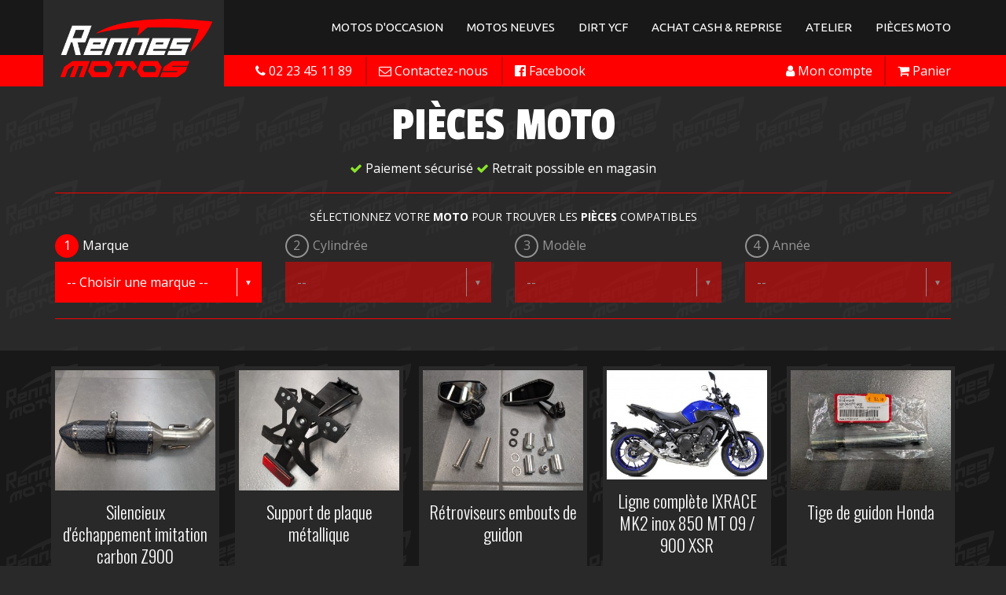

--- FILE ---
content_type: text/html; charset=UTF-8
request_url: https://www.rennesmotos.com/pieces-moto/honda/600/cbr-rr/2007-cbr-rr/
body_size: 22104
content:
<!DOCTYPE html>
<html lang="fr">
	<head>
		<meta charset="utf-8">
		<meta http-equiv="X-UA-Compatible" content="IE=edge">
		<meta name="viewport" content="width=device-width, initial-scale=1">
		<title>2007 - Motos - Rennes Motos - Le spécialiste de la moto d&#039;occasion</title>
		<meta name="keywords" content="rennesmotos, rennes motos, moto rennes, moto occasion, rachat moto, reprise moto, accessoires moto, pieces moto" />
		<meta name="google-site-verification" content="MWOLzhI_KL6JWUg8_V3O2LTHJQCF23JltQOahh6_kzs" />	
		<meta name='robots' content='max-image-preview:large' />
<link rel='dns-prefetch' href='//www.rennesmotos.com' />
<link rel='dns-prefetch' href='//fonts.googleapis.com' />
<link href='https://fonts.gstatic.com' crossorigin rel='preconnect' />
<link rel="alternate" type="application/rss+xml" title="Flux pour Rennes Motos - Le spécialiste de la moto d&#039;occasion &raquo; 2007 Moto" href="https://www.rennesmotos.com/pieces-moto/honda/600/cbr-rr/2007-cbr-rr/feed/" />
<style id='wp-img-auto-sizes-contain-inline-css' type='text/css'>
img:is([sizes=auto i],[sizes^="auto," i]){contain-intrinsic-size:3000px 1500px}
/*# sourceURL=wp-img-auto-sizes-contain-inline-css */
</style>
<style id='wp-block-library-inline-css' type='text/css'>
:root{--wp-block-synced-color:#7a00df;--wp-block-synced-color--rgb:122,0,223;--wp-bound-block-color:var(--wp-block-synced-color);--wp-editor-canvas-background:#ddd;--wp-admin-theme-color:#007cba;--wp-admin-theme-color--rgb:0,124,186;--wp-admin-theme-color-darker-10:#006ba1;--wp-admin-theme-color-darker-10--rgb:0,107,160.5;--wp-admin-theme-color-darker-20:#005a87;--wp-admin-theme-color-darker-20--rgb:0,90,135;--wp-admin-border-width-focus:2px}@media (min-resolution:192dpi){:root{--wp-admin-border-width-focus:1.5px}}.wp-element-button{cursor:pointer}:root .has-very-light-gray-background-color{background-color:#eee}:root .has-very-dark-gray-background-color{background-color:#313131}:root .has-very-light-gray-color{color:#eee}:root .has-very-dark-gray-color{color:#313131}:root .has-vivid-green-cyan-to-vivid-cyan-blue-gradient-background{background:linear-gradient(135deg,#00d084,#0693e3)}:root .has-purple-crush-gradient-background{background:linear-gradient(135deg,#34e2e4,#4721fb 50%,#ab1dfe)}:root .has-hazy-dawn-gradient-background{background:linear-gradient(135deg,#faaca8,#dad0ec)}:root .has-subdued-olive-gradient-background{background:linear-gradient(135deg,#fafae1,#67a671)}:root .has-atomic-cream-gradient-background{background:linear-gradient(135deg,#fdd79a,#004a59)}:root .has-nightshade-gradient-background{background:linear-gradient(135deg,#330968,#31cdcf)}:root .has-midnight-gradient-background{background:linear-gradient(135deg,#020381,#2874fc)}:root{--wp--preset--font-size--normal:16px;--wp--preset--font-size--huge:42px}.has-regular-font-size{font-size:1em}.has-larger-font-size{font-size:2.625em}.has-normal-font-size{font-size:var(--wp--preset--font-size--normal)}.has-huge-font-size{font-size:var(--wp--preset--font-size--huge)}.has-text-align-center{text-align:center}.has-text-align-left{text-align:left}.has-text-align-right{text-align:right}.has-fit-text{white-space:nowrap!important}#end-resizable-editor-section{display:none}.aligncenter{clear:both}.items-justified-left{justify-content:flex-start}.items-justified-center{justify-content:center}.items-justified-right{justify-content:flex-end}.items-justified-space-between{justify-content:space-between}.screen-reader-text{border:0;clip-path:inset(50%);height:1px;margin:-1px;overflow:hidden;padding:0;position:absolute;width:1px;word-wrap:normal!important}.screen-reader-text:focus{background-color:#ddd;clip-path:none;color:#444;display:block;font-size:1em;height:auto;left:5px;line-height:normal;padding:15px 23px 14px;text-decoration:none;top:5px;width:auto;z-index:100000}html :where(.has-border-color){border-style:solid}html :where([style*=border-top-color]){border-top-style:solid}html :where([style*=border-right-color]){border-right-style:solid}html :where([style*=border-bottom-color]){border-bottom-style:solid}html :where([style*=border-left-color]){border-left-style:solid}html :where([style*=border-width]){border-style:solid}html :where([style*=border-top-width]){border-top-style:solid}html :where([style*=border-right-width]){border-right-style:solid}html :where([style*=border-bottom-width]){border-bottom-style:solid}html :where([style*=border-left-width]){border-left-style:solid}html :where(img[class*=wp-image-]){height:auto;max-width:100%}:where(figure){margin:0 0 1em}html :where(.is-position-sticky){--wp-admin--admin-bar--position-offset:var(--wp-admin--admin-bar--height,0px)}@media screen and (max-width:600px){html :where(.is-position-sticky){--wp-admin--admin-bar--position-offset:0px}}

/*# sourceURL=wp-block-library-inline-css */
</style><link rel='stylesheet' id='wc-blocks-style-css' href='https://www.rennesmotos.com/wp-content/plugins/woocommerce/assets/client/blocks/wc-blocks.css?ver=wc-10.4.3' type='text/css' media='all' />
<style id='global-styles-inline-css' type='text/css'>
:root{--wp--preset--aspect-ratio--square: 1;--wp--preset--aspect-ratio--4-3: 4/3;--wp--preset--aspect-ratio--3-4: 3/4;--wp--preset--aspect-ratio--3-2: 3/2;--wp--preset--aspect-ratio--2-3: 2/3;--wp--preset--aspect-ratio--16-9: 16/9;--wp--preset--aspect-ratio--9-16: 9/16;--wp--preset--color--black: #000000;--wp--preset--color--cyan-bluish-gray: #abb8c3;--wp--preset--color--white: #ffffff;--wp--preset--color--pale-pink: #f78da7;--wp--preset--color--vivid-red: #cf2e2e;--wp--preset--color--luminous-vivid-orange: #ff6900;--wp--preset--color--luminous-vivid-amber: #fcb900;--wp--preset--color--light-green-cyan: #7bdcb5;--wp--preset--color--vivid-green-cyan: #00d084;--wp--preset--color--pale-cyan-blue: #8ed1fc;--wp--preset--color--vivid-cyan-blue: #0693e3;--wp--preset--color--vivid-purple: #9b51e0;--wp--preset--gradient--vivid-cyan-blue-to-vivid-purple: linear-gradient(135deg,rgb(6,147,227) 0%,rgb(155,81,224) 100%);--wp--preset--gradient--light-green-cyan-to-vivid-green-cyan: linear-gradient(135deg,rgb(122,220,180) 0%,rgb(0,208,130) 100%);--wp--preset--gradient--luminous-vivid-amber-to-luminous-vivid-orange: linear-gradient(135deg,rgb(252,185,0) 0%,rgb(255,105,0) 100%);--wp--preset--gradient--luminous-vivid-orange-to-vivid-red: linear-gradient(135deg,rgb(255,105,0) 0%,rgb(207,46,46) 100%);--wp--preset--gradient--very-light-gray-to-cyan-bluish-gray: linear-gradient(135deg,rgb(238,238,238) 0%,rgb(169,184,195) 100%);--wp--preset--gradient--cool-to-warm-spectrum: linear-gradient(135deg,rgb(74,234,220) 0%,rgb(151,120,209) 20%,rgb(207,42,186) 40%,rgb(238,44,130) 60%,rgb(251,105,98) 80%,rgb(254,248,76) 100%);--wp--preset--gradient--blush-light-purple: linear-gradient(135deg,rgb(255,206,236) 0%,rgb(152,150,240) 100%);--wp--preset--gradient--blush-bordeaux: linear-gradient(135deg,rgb(254,205,165) 0%,rgb(254,45,45) 50%,rgb(107,0,62) 100%);--wp--preset--gradient--luminous-dusk: linear-gradient(135deg,rgb(255,203,112) 0%,rgb(199,81,192) 50%,rgb(65,88,208) 100%);--wp--preset--gradient--pale-ocean: linear-gradient(135deg,rgb(255,245,203) 0%,rgb(182,227,212) 50%,rgb(51,167,181) 100%);--wp--preset--gradient--electric-grass: linear-gradient(135deg,rgb(202,248,128) 0%,rgb(113,206,126) 100%);--wp--preset--gradient--midnight: linear-gradient(135deg,rgb(2,3,129) 0%,rgb(40,116,252) 100%);--wp--preset--font-size--small: 13px;--wp--preset--font-size--medium: 20px;--wp--preset--font-size--large: 36px;--wp--preset--font-size--x-large: 42px;--wp--preset--spacing--20: 0.44rem;--wp--preset--spacing--30: 0.67rem;--wp--preset--spacing--40: 1rem;--wp--preset--spacing--50: 1.5rem;--wp--preset--spacing--60: 2.25rem;--wp--preset--spacing--70: 3.38rem;--wp--preset--spacing--80: 5.06rem;--wp--preset--shadow--natural: 6px 6px 9px rgba(0, 0, 0, 0.2);--wp--preset--shadow--deep: 12px 12px 50px rgba(0, 0, 0, 0.4);--wp--preset--shadow--sharp: 6px 6px 0px rgba(0, 0, 0, 0.2);--wp--preset--shadow--outlined: 6px 6px 0px -3px rgb(255, 255, 255), 6px 6px rgb(0, 0, 0);--wp--preset--shadow--crisp: 6px 6px 0px rgb(0, 0, 0);}:where(.is-layout-flex){gap: 0.5em;}:where(.is-layout-grid){gap: 0.5em;}body .is-layout-flex{display: flex;}.is-layout-flex{flex-wrap: wrap;align-items: center;}.is-layout-flex > :is(*, div){margin: 0;}body .is-layout-grid{display: grid;}.is-layout-grid > :is(*, div){margin: 0;}:where(.wp-block-columns.is-layout-flex){gap: 2em;}:where(.wp-block-columns.is-layout-grid){gap: 2em;}:where(.wp-block-post-template.is-layout-flex){gap: 1.25em;}:where(.wp-block-post-template.is-layout-grid){gap: 1.25em;}.has-black-color{color: var(--wp--preset--color--black) !important;}.has-cyan-bluish-gray-color{color: var(--wp--preset--color--cyan-bluish-gray) !important;}.has-white-color{color: var(--wp--preset--color--white) !important;}.has-pale-pink-color{color: var(--wp--preset--color--pale-pink) !important;}.has-vivid-red-color{color: var(--wp--preset--color--vivid-red) !important;}.has-luminous-vivid-orange-color{color: var(--wp--preset--color--luminous-vivid-orange) !important;}.has-luminous-vivid-amber-color{color: var(--wp--preset--color--luminous-vivid-amber) !important;}.has-light-green-cyan-color{color: var(--wp--preset--color--light-green-cyan) !important;}.has-vivid-green-cyan-color{color: var(--wp--preset--color--vivid-green-cyan) !important;}.has-pale-cyan-blue-color{color: var(--wp--preset--color--pale-cyan-blue) !important;}.has-vivid-cyan-blue-color{color: var(--wp--preset--color--vivid-cyan-blue) !important;}.has-vivid-purple-color{color: var(--wp--preset--color--vivid-purple) !important;}.has-black-background-color{background-color: var(--wp--preset--color--black) !important;}.has-cyan-bluish-gray-background-color{background-color: var(--wp--preset--color--cyan-bluish-gray) !important;}.has-white-background-color{background-color: var(--wp--preset--color--white) !important;}.has-pale-pink-background-color{background-color: var(--wp--preset--color--pale-pink) !important;}.has-vivid-red-background-color{background-color: var(--wp--preset--color--vivid-red) !important;}.has-luminous-vivid-orange-background-color{background-color: var(--wp--preset--color--luminous-vivid-orange) !important;}.has-luminous-vivid-amber-background-color{background-color: var(--wp--preset--color--luminous-vivid-amber) !important;}.has-light-green-cyan-background-color{background-color: var(--wp--preset--color--light-green-cyan) !important;}.has-vivid-green-cyan-background-color{background-color: var(--wp--preset--color--vivid-green-cyan) !important;}.has-pale-cyan-blue-background-color{background-color: var(--wp--preset--color--pale-cyan-blue) !important;}.has-vivid-cyan-blue-background-color{background-color: var(--wp--preset--color--vivid-cyan-blue) !important;}.has-vivid-purple-background-color{background-color: var(--wp--preset--color--vivid-purple) !important;}.has-black-border-color{border-color: var(--wp--preset--color--black) !important;}.has-cyan-bluish-gray-border-color{border-color: var(--wp--preset--color--cyan-bluish-gray) !important;}.has-white-border-color{border-color: var(--wp--preset--color--white) !important;}.has-pale-pink-border-color{border-color: var(--wp--preset--color--pale-pink) !important;}.has-vivid-red-border-color{border-color: var(--wp--preset--color--vivid-red) !important;}.has-luminous-vivid-orange-border-color{border-color: var(--wp--preset--color--luminous-vivid-orange) !important;}.has-luminous-vivid-amber-border-color{border-color: var(--wp--preset--color--luminous-vivid-amber) !important;}.has-light-green-cyan-border-color{border-color: var(--wp--preset--color--light-green-cyan) !important;}.has-vivid-green-cyan-border-color{border-color: var(--wp--preset--color--vivid-green-cyan) !important;}.has-pale-cyan-blue-border-color{border-color: var(--wp--preset--color--pale-cyan-blue) !important;}.has-vivid-cyan-blue-border-color{border-color: var(--wp--preset--color--vivid-cyan-blue) !important;}.has-vivid-purple-border-color{border-color: var(--wp--preset--color--vivid-purple) !important;}.has-vivid-cyan-blue-to-vivid-purple-gradient-background{background: var(--wp--preset--gradient--vivid-cyan-blue-to-vivid-purple) !important;}.has-light-green-cyan-to-vivid-green-cyan-gradient-background{background: var(--wp--preset--gradient--light-green-cyan-to-vivid-green-cyan) !important;}.has-luminous-vivid-amber-to-luminous-vivid-orange-gradient-background{background: var(--wp--preset--gradient--luminous-vivid-amber-to-luminous-vivid-orange) !important;}.has-luminous-vivid-orange-to-vivid-red-gradient-background{background: var(--wp--preset--gradient--luminous-vivid-orange-to-vivid-red) !important;}.has-very-light-gray-to-cyan-bluish-gray-gradient-background{background: var(--wp--preset--gradient--very-light-gray-to-cyan-bluish-gray) !important;}.has-cool-to-warm-spectrum-gradient-background{background: var(--wp--preset--gradient--cool-to-warm-spectrum) !important;}.has-blush-light-purple-gradient-background{background: var(--wp--preset--gradient--blush-light-purple) !important;}.has-blush-bordeaux-gradient-background{background: var(--wp--preset--gradient--blush-bordeaux) !important;}.has-luminous-dusk-gradient-background{background: var(--wp--preset--gradient--luminous-dusk) !important;}.has-pale-ocean-gradient-background{background: var(--wp--preset--gradient--pale-ocean) !important;}.has-electric-grass-gradient-background{background: var(--wp--preset--gradient--electric-grass) !important;}.has-midnight-gradient-background{background: var(--wp--preset--gradient--midnight) !important;}.has-small-font-size{font-size: var(--wp--preset--font-size--small) !important;}.has-medium-font-size{font-size: var(--wp--preset--font-size--medium) !important;}.has-large-font-size{font-size: var(--wp--preset--font-size--large) !important;}.has-x-large-font-size{font-size: var(--wp--preset--font-size--x-large) !important;}
/*# sourceURL=global-styles-inline-css */
</style>

<style id='classic-theme-styles-inline-css' type='text/css'>
/*! This file is auto-generated */
.wp-block-button__link{color:#fff;background-color:#32373c;border-radius:9999px;box-shadow:none;text-decoration:none;padding:calc(.667em + 2px) calc(1.333em + 2px);font-size:1.125em}.wp-block-file__button{background:#32373c;color:#fff;text-decoration:none}
/*# sourceURL=/wp-includes/css/classic-themes.min.css */
</style>
<link rel='stylesheet' id='woocommerce-layout-css' href='https://www.rennesmotos.com/wp-content/plugins/woocommerce/assets/css/woocommerce-layout.css?ver=10.4.3' type='text/css' media='all' />
<link rel='stylesheet' id='woocommerce-smallscreen-css' href='https://www.rennesmotos.com/wp-content/plugins/woocommerce/assets/css/woocommerce-smallscreen.css?ver=10.4.3' type='text/css' media='only screen and (max-width: 768px)' />
<link rel='stylesheet' id='woocommerce-general-css' href='https://www.rennesmotos.com/wp-content/plugins/woocommerce/assets/css/woocommerce.css?ver=10.4.3' type='text/css' media='all' />
<style id='woocommerce-inline-inline-css' type='text/css'>
.woocommerce form .form-row .required { visibility: visible; }
/*# sourceURL=woocommerce-inline-inline-css */
</style>
<link rel='stylesheet' id='roboto-css' href='https://fonts.googleapis.com/css?family=Open+Sans%3A400%2C600%2C700%2C800%7COswald%3A300%7CPassion+One%3A400%2C700%7CUbuntu%3A400%7CPT+Sans%3A400%2C700%7CIndie+Flower%7CSpecial+Elite&#038;ver=6.9' type='text/css' media='all' />
<link rel='stylesheet' id='bootstrap-css-css' href='https://www.rennesmotos.com/wp-content/themes/rennesmotos/css/bootstrap.min.css?ver=6.9' type='text/css' media='all' />
<link rel='stylesheet' id='font-awesome-css' href='https://www.rennesmotos.com/wp-content/themes/rennesmotos/css/font-awesome.css?ver=1.0.0' type='text/css' media='all' />
<link rel='stylesheet' id='slick-css' href='https://www.rennesmotos.com/wp-content/themes/rennesmotos/css/slick.css?ver=1.0.0' type='text/css' media='all' />
<link rel='stylesheet' id='slick-theme-css' href='https://www.rennesmotos.com/wp-content/themes/rennesmotos/css/slick-theme.css?ver=1.0.0' type='text/css' media='all' />
<link rel='stylesheet' id='magnific-popup-css' href='https://www.rennesmotos.com/wp-content/themes/rennesmotos/css/magnific-popup.css?ver=1.0.0' type='text/css' media='all' />
<link rel='stylesheet' id='jquery-filer-css-css' href='https://www.rennesmotos.com/wp-content/themes/rennesmotos/css/jquery.filer.css?ver=1.0.0' type='text/css' media='all' />
<link rel='stylesheet' id='jquery-filer-dragdropbox-theme-css' href='https://www.rennesmotos.com/wp-content/themes/rennesmotos/css/jquery.filer-dragdropbox-theme.css?ver=1.0.0' type='text/css' media='all' />
<link rel='stylesheet' id='style-css' href='https://www.rennesmotos.com/wp-content/themes/rennesmotos/style.css?ver=1.7.12' type='text/css' media='all' />
<script type="text/javascript" src="https://www.rennesmotos.com/wp-includes/js/jquery/jquery.min.js?ver=3.7.1" id="jquery-core-js"></script>
<script type="text/javascript" src="https://www.rennesmotos.com/wp-includes/js/jquery/jquery-migrate.min.js?ver=3.4.1" id="jquery-migrate-js"></script>
<script type="text/javascript" src="https://www.rennesmotos.com/wp-content/plugins/woocommerce/assets/js/jquery-blockui/jquery.blockUI.min.js?ver=2.7.0-wc.10.4.3" id="wc-jquery-blockui-js" defer="defer" data-wp-strategy="defer"></script>
<script type="text/javascript" id="wc-add-to-cart-js-extra">
/* <![CDATA[ */
var wc_add_to_cart_params = {"ajax_url":"/wp-admin/admin-ajax.php","wc_ajax_url":"/?wc-ajax=%%endpoint%%","i18n_view_cart":"Voir le panier","cart_url":"https://www.rennesmotos.com/panier/","is_cart":"","cart_redirect_after_add":"yes"};
//# sourceURL=wc-add-to-cart-js-extra
/* ]]> */
</script>
<script type="text/javascript" src="https://www.rennesmotos.com/wp-content/plugins/woocommerce/assets/js/frontend/add-to-cart.min.js?ver=10.4.3" id="wc-add-to-cart-js" defer="defer" data-wp-strategy="defer"></script>
<script type="text/javascript" src="https://www.rennesmotos.com/wp-content/plugins/woocommerce/assets/js/js-cookie/js.cookie.min.js?ver=2.1.4-wc.10.4.3" id="wc-js-cookie-js" defer="defer" data-wp-strategy="defer"></script>
<script type="text/javascript" id="woocommerce-js-extra">
/* <![CDATA[ */
var woocommerce_params = {"ajax_url":"/wp-admin/admin-ajax.php","wc_ajax_url":"/?wc-ajax=%%endpoint%%","i18n_password_show":"Afficher le mot de passe","i18n_password_hide":"Masquer le mot de passe"};
//# sourceURL=woocommerce-js-extra
/* ]]> */
</script>
<script type="text/javascript" src="https://www.rennesmotos.com/wp-content/plugins/woocommerce/assets/js/frontend/woocommerce.min.js?ver=10.4.3" id="woocommerce-js" defer="defer" data-wp-strategy="defer"></script>
<link rel="https://api.w.org/" href="https://www.rennesmotos.com/wp-json/" />	<noscript><style>.woocommerce-product-gallery{ opacity: 1 !important; }</style></noscript>
	  	</head>
  <body data-rsssl=1 class="archive tax-filtre_moto term-2007-cbr-rr term-1898 wp-theme-rennesmotos theme-rennesmotos woocommerce woocommerce-page woocommerce-no-js">
	  <div class="navbar-fixed-top">
	<nav class="navbar navbar-inverse">
	  <div class="container">
	    <div class="navbar-header">
	      <button type="button" class="navbar-toggle collapsed" data-toggle="collapse" data-target="#bs-example-navbar-collapse-1" aria-expanded="false">
	        <span class="sr-only">Toggle navigation</span>
	        <i class="fa fa-bars"></i> Menu
	      </button>
	      <a class="navbar-brand" href="https://www.rennesmotos.com"><div class="logo"><img src="https://www.rennesmotos.com/wp-content/themes/rennesmotos/images/logos/rennesmotos.png" class="img-responsive"></div></a>
	    </div>
	    <div class="collapse navbar-collapse" id="bs-example-navbar-collapse-1">

<div class="menu-menu-container"><ul id="menu-menu" class="nav navbar-nav navbar-right"><li id="menu-item-13" class="menu-item menu-item-type-custom menu-item-object-custom menu-item-13"><a href="https://www.rennesmotos.com/moto-occasion/">Motos d'occasion</a></li>
<!-- <li id="menu-item-12" class="menu-item menu-item-type-custom menu-item-object-custom menu-item-12"><a href="https://www.rennesmotos.com/moto-masai/">Motos neuves MASAI</a></li> -->


<li class="dropdown">
          <a href="#" class="dropdown-toggle" data-toggle="dropdown" role="button" aria-haspopup="true" aria-expanded="false">Motos neuves</a>
          <ul class="dropdown-menu">
            <li><a href="https://www.rennesmotos.com/moto-zontes/">ZONTES</a></li>
            <li><a href="https://www.rennesmotos.com/moto-cf-moto/">CFMOTO</a></li>
          </ul>
        </li>



<li id="menu-item-15" class="menu-item menu-item-type-custom menu-item-object-custom menu-item-15"><a href="https://www.rennesmotos.com/moto-neuve/">Dirt YCF</a></li>
<li id="menu-item-21" class="menu-item menu-item-type-post_type menu-item-object-page menu-item-21"><a href="https://www.rennesmotos.com/achat-cash-reprise/">Achat Cash &amp; Reprise</a></li>
<li id="menu-item-20" class="menu-item menu-item-type-post_type menu-item-object-page menu-item-20"><a href="https://www.rennesmotos.com/atelier-de-mecanique/">Atelier</a></li>
<li id="menu-item-9188" class="menu-item menu-item-type-post_type menu-item-object-page menu-item-9188"><a href="https://www.rennesmotos.com/pieces-moto/">Pièces Moto</a></li>
</ul></div>


	    </div>
	  </div>
	</nav>
	<div class="menu-utile">
		<div class="container">
		<ul class="menu-utile-left">
			<li class="phone"><a href="/"><i class="fa fa-phone hidden-xs" aria-hidden="true"></i> <span class="hidden-xs">02 23 45 11 89</span></a></li>
			<li><a class="menu-sep hidden-xs" href="https://www.rennesmotos.com/contact/"><i class="fa fa-envelope-o hidden-xs" aria-hidden="true"></i> <span class="hidden-xs">Contactez-nous</span></a></li>
			<li><a class="menu-sep fb hidden-xs" href="https://www.facebook.com/rennes.motos.5/" target="_blank"><i class="fa fa-facebook-official hidden-xs" aria-hidden="true"></i> <span class="hidden-xs">Facebook</span></a></li>			


		</ul>
		<div class="menu-utilisateur-top">
		<ul class="menu-utile-right">
			<li><a href="/panier/" class="menu-sep"><i class="fa fa-shopping-cart" aria-hidden="true"></i> <span class="hidden-xs">Panier</span></a></li>
			<li><a href="/mon-compte/"><i class="fa fa-user" aria-hidden="true"></i> <span class="hidden-xs">Mon compte</span></a></li>
			
		</ul>
		</div>
	
		</div>
	</div>
	  </div>	
		
<div class="filtre">
	<div class="container">
		
		<div class="text-center">
		<h1 class="titrepage">Pièces Moto</h1>
		<i class="fa fa-check rouge" aria-hidden="true"></i> Paiement sécurisé <i class="fa fa-check rouge" aria-hidden="true"></i> Retrait possible en magasin
		</div>
		<hr class="hr-rouge">
				<p class="texte-filtre">Sélectionnez votre <strong>moto</strong> pour trouver les <strong>pièces</strong> compatibles</p>
		<div class="row">
		<form action="https://www.rennesmotos.com/pieces-moto/" method="GET" accept-charset="utf-8">
			<div class="col-md-3 col-sm-6">
		    <div class="number-rond-1 number-rond-1-active">1</div> <p>Marque</p>
			<span class="custom-dropdown custom-dropdown--white">
			<select class="custom-dropdown__select custom-dropdown__select--white" name="marque" id="marque" onchange="this.form.submit()"> 
				<option value="">-- Choisir une marque --</option><option value="1311">Aeon</option><option value="20991">Apollo</option><option value="3418">Aprilia</option><option value="10308">Artic Cat</option><option value="11968">Barossa</option><option value="5729">Benelli</option><option value="7499">Beta</option><option value="734">BMW</option><option value="25084">Brixton</option><option value="18112">Bullit</option><option value="15651">Bultaco</option><option value="1319">Cagiva</option><option value="12522">Can-Am</option><option value="22098">Cannondale</option><option value="23465">CFMOTO</option><option value="14835">CPI</option><option value="17916">Daelim</option><option value="6006">Derbi</option><option value="412">Ducati</option><option value="13655">Evoset</option><option value="13662">Fantic</option><option value="6047">Gas Gas</option><option value="23967">Generic</option><option value="4449">Gilera</option><option value="693">Harley Davidson</option><option value="594">HM</option><option value="34">Honda</option><option value="16473">HRD</option><option value="7571">Husaberg</option><option value="3495">Husqvarna</option><option value="6370">Hyosung</option><option value="23281">Indian</option><option value="20099">Italjet</option><option value="33">Kawasaki</option><option value="16747">Keeway</option><option value="3607">KTM</option><option value="7046">Kymco</option><option value="21255">Laverda</option><option value="13818">Maïco</option><option value="6078">Malaguti</option><option value="22624">Masai</option><option value="21116">Mash</option><option value="1433">MBK</option><option value="6120">MH</option><option value="14899">Minarelli</option><option value="275">Moto Guzzi</option><option value="16506">Motor Hispania</option><option value="21717">Muz</option><option value="8484">MV Agusta</option><option value="7941">NECO</option><option value="670">Peugeot</option><option value="4250">Piaggio</option><option value="8425">Polaris</option><option value="6192">Rieju</option><option value="13524">Rotax</option><option value="23440">Royal Alloy</option><option value="7429">Royal Enfield</option><option value="18088">Scorpa</option><option value="13615">Sea-Doo / Bombardier</option><option value="13979">Sherco</option><option value="135">Suzuki</option><option value="22386">SWM</option><option value="8862">Sym</option><option value="19040">TGB</option><option value="7383">TM</option><option value="11979">Triton</option><option value="874">Triumph</option><option value="21201">TVS</option><option value="565">Universel</option><option value="4407">Victory</option><option value="27040">Voge</option><option value="569">Yamaha</option><option value="24970">Zontes</option>			</select>
			</span>
			</div>
			<div class="col-md-3 col-sm-6 non-select">
			<div id="cylindree1" class="number-rond-1 ">2</div> <p>Cylindrée</p>
			<span class="custom-dropdown custom-dropdown--white">	
			<select class="custom-dropdown__select custom-dropdown__select--white" id="cylindree" name="cylindree" onchange="this.form.submit()">
				<option value="" selected="selected">--</option>			</select>
			</span>		
			</div>
			<div class="col-md-3 col-sm-6 non-select">
			<div id="modele1" class="number-rond-1 ">3</div> <p>Modèle</p>
			<span class="custom-dropdown custom-dropdown--white">
			<select class="custom-dropdown__select custom-dropdown__select--white" name="modele" id="modele" onchange="this.form.submit()"> 			
				<option value="" selected="selected">--</option>			</select>
			</span>
			</div>
			<div class="col-md-3 col-sm-6 non-select">
			<div id="annee1" class="number-rond-1 ">4</div> <p>Année</p>
			<span class="custom-dropdown custom-dropdown--white">	
			<select class="custom-dropdown__select custom-dropdown__select--white" id="annee" name="annee" onchange="this.form.submit()">			
				<option value="" selected="selected">--</option>			</select>
			</span>		
			</div>							
		</form>
		</div>
		<hr class="hr-rouge">
				
		</div>
	</div>


  <script src="https://code.jquery.com/jquery-1.10.2.js"></script>

 
<script>

jQuery(document).ready(function() {   
	
	$('#load').hide();

    jQuery("#marque").on('change', function() {
	    	$('#load').show();
	    	var selected = $(this).val();
	    	var url = "https://www.rennesmotos.com/wp-content/themes/rennesmotos/ajax/cylindree.php?marque=";
	    	$("#cylindree").load(url + selected, function(){
	    	$('#load').hide();
	    	$( "#cylindree1" ).addClass( "number-rond-1-active" );
	    	});
	    	 	
    });
    
    jQuery("#cylindree").on('change', function() {
	    	$('#load').show();
	    	var selected = $(this).val();
	    	var url = "https://www.rennesmotos.com/wp-content/themes/rennesmotos/ajax/modele.php?cylindree=";
	    	$("#modele").load(url + selected, function(){
	    	$('#load').hide();
	    	$( "#modele1" ).addClass( "number-rond-1-active" );
	    	});
	    	 	
    });
    
    jQuery("#modele").on('change', function() {
	    $('#load').show();
	    	var selected = $(this).val();
	    	var url = "https://www.rennesmotos.com/wp-content/themes/rennesmotos/ajax/annee.php?modele=";
	    	$("#annee").load(url + selected, function(){
	    	$('#load').hide();
	    	$( "#annee1" ).addClass( "number-rond-1-active" );
	    	});
	    	 	
    });         

    
});

</script>

				
		
<div class="arrivage">
<div class="container">
	<div class="row">
		
			<div class="col-md-15 col-sm-6">
				<article class="bloc bloc-boutique">
					<a href="https://www.rennesmotos.com/boutique/silencieux-dechappement-finition-carbon/">
						<div class="contenu  img-produit">
							<img width="350" height="263" src="https://www.rennesmotos.com/wp-content/uploads/2026/01/PXL_20260121_170707451-350x263.jpg" class="img-responsive wp-post-image" alt="" decoding="async" loading="lazy" srcset="https://www.rennesmotos.com/wp-content/uploads/2026/01/PXL_20260121_170707451-350x263.jpg 350w, https://www.rennesmotos.com/wp-content/uploads/2026/01/PXL_20260121_170707451-300x226.jpg 300w, https://www.rennesmotos.com/wp-content/uploads/2026/01/PXL_20260121_170707451-1024x771.jpg 1024w, https://www.rennesmotos.com/wp-content/uploads/2026/01/PXL_20260121_170707451-768x578.jpg 768w, https://www.rennesmotos.com/wp-content/uploads/2026/01/PXL_20260121_170707451-1536x1157.jpg 1536w, https://www.rennesmotos.com/wp-content/uploads/2026/01/PXL_20260121_170707451-2048x1542.jpg 2048w, https://www.rennesmotos.com/wp-content/uploads/2026/01/PXL_20260121_170707451-640x482.jpg 640w" sizes="auto, (max-width: 350px) 100vw, 350px" />						</div>
						<div class="news text-center">	
							<div class="clear"></div>		
							<h2 class="titre titre_shop">Silencieux d'échappement imitation carbon Z900</h2>
							<div class="texte">
							<div class="prixdelamoto">
								<p class="price"><del aria-hidden="true"><span class="woocommerce-Price-amount amount"><bdi>100,00&nbsp;<span class="woocommerce-Price-currencySymbol">&euro;</span></bdi></span></del> <span class="screen-reader-text">Le prix initial était : 100,00&nbsp;&euro;.</span><ins aria-hidden="true"><span class="woocommerce-Price-amount amount"><bdi>50,00&nbsp;<span class="woocommerce-Price-currencySymbol">&euro;</span></bdi></span></ins><span class="screen-reader-text">Le prix actuel est : 50,00&nbsp;&euro;.</span></p>
							</div>							
							<span class="btn-commande hidden-xs"> Voir le produit</span>
							</div>
						</div>
					</a>
					<div class="clear"></div>
				</article>
			</div>	
	
		
			<div class="col-md-15 col-sm-6">
				<article class="bloc bloc-boutique">
					<a href="https://www.rennesmotos.com/boutique/support-de-plaque-metallique/">
						<div class="contenu  img-produit">
							<img width="350" height="263" src="https://www.rennesmotos.com/wp-content/uploads/2026/01/PXL_20260121_085732699-350x263.jpg" class="img-responsive wp-post-image" alt="" decoding="async" loading="lazy" srcset="https://www.rennesmotos.com/wp-content/uploads/2026/01/PXL_20260121_085732699-350x263.jpg 350w, https://www.rennesmotos.com/wp-content/uploads/2026/01/PXL_20260121_085732699-300x226.jpg 300w, https://www.rennesmotos.com/wp-content/uploads/2026/01/PXL_20260121_085732699-1024x771.jpg 1024w, https://www.rennesmotos.com/wp-content/uploads/2026/01/PXL_20260121_085732699-768x578.jpg 768w, https://www.rennesmotos.com/wp-content/uploads/2026/01/PXL_20260121_085732699-1536x1157.jpg 1536w, https://www.rennesmotos.com/wp-content/uploads/2026/01/PXL_20260121_085732699-2048x1542.jpg 2048w, https://www.rennesmotos.com/wp-content/uploads/2026/01/PXL_20260121_085732699-640x482.jpg 640w" sizes="auto, (max-width: 350px) 100vw, 350px" />						</div>
						<div class="news text-center">	
							<div class="clear"></div>		
							<h2 class="titre titre_shop">Support de plaque métallique</h2>
							<div class="texte">
							<div class="prixdelamoto">
								<p class="price"><del aria-hidden="true"><span class="woocommerce-Price-amount amount"><bdi>50,00&nbsp;<span class="woocommerce-Price-currencySymbol">&euro;</span></bdi></span></del> <span class="screen-reader-text">Le prix initial était : 50,00&nbsp;&euro;.</span><ins aria-hidden="true"><span class="woocommerce-Price-amount amount"><bdi>25,00&nbsp;<span class="woocommerce-Price-currencySymbol">&euro;</span></bdi></span></ins><span class="screen-reader-text">Le prix actuel est : 25,00&nbsp;&euro;.</span></p>
							</div>							
							<span class="btn-commande hidden-xs"> Voir le produit</span>
							</div>
						</div>
					</a>
					<div class="clear"></div>
				</article>
			</div>	
	
		
			<div class="col-md-15 col-sm-6">
				<article class="bloc bloc-boutique">
					<a href="https://www.rennesmotos.com/boutique/retroviseurs-droit-et-gauche-z900/">
						<div class="contenu  img-produit">
							<img width="350" height="263" src="https://www.rennesmotos.com/wp-content/uploads/2026/01/PXL_20260121_085012213-350x263.jpg" class="img-responsive wp-post-image" alt="" decoding="async" loading="lazy" srcset="https://www.rennesmotos.com/wp-content/uploads/2026/01/PXL_20260121_085012213-350x263.jpg 350w, https://www.rennesmotos.com/wp-content/uploads/2026/01/PXL_20260121_085012213-300x226.jpg 300w, https://www.rennesmotos.com/wp-content/uploads/2026/01/PXL_20260121_085012213-1024x771.jpg 1024w, https://www.rennesmotos.com/wp-content/uploads/2026/01/PXL_20260121_085012213-768x578.jpg 768w, https://www.rennesmotos.com/wp-content/uploads/2026/01/PXL_20260121_085012213-1536x1157.jpg 1536w, https://www.rennesmotos.com/wp-content/uploads/2026/01/PXL_20260121_085012213-2048x1542.jpg 2048w, https://www.rennesmotos.com/wp-content/uploads/2026/01/PXL_20260121_085012213-640x482.jpg 640w" sizes="auto, (max-width: 350px) 100vw, 350px" />						</div>
						<div class="news text-center">	
							<div class="clear"></div>		
							<h2 class="titre titre_shop">Rétroviseurs embouts de guidon</h2>
							<div class="texte">
							<div class="prixdelamoto">
								<p class="price"><del aria-hidden="true"><span class="woocommerce-Price-amount amount"><bdi>50,00&nbsp;<span class="woocommerce-Price-currencySymbol">&euro;</span></bdi></span></del> <span class="screen-reader-text">Le prix initial était : 50,00&nbsp;&euro;.</span><ins aria-hidden="true"><span class="woocommerce-Price-amount amount"><bdi>20,00&nbsp;<span class="woocommerce-Price-currencySymbol">&euro;</span></bdi></span></ins><span class="screen-reader-text">Le prix actuel est : 20,00&nbsp;&euro;.</span></p>
							</div>							
							<span class="btn-commande hidden-xs"> Voir le produit</span>
							</div>
						</div>
					</a>
					<div class="clear"></div>
				</article>
			</div>	
	
		
			<div class="col-md-15 col-sm-6">
				<article class="bloc bloc-boutique">
					<a href="https://www.rennesmotos.com/boutique/ligne-complete-ixrace-mk2-inox-850-mt-09-900-xsr/">
						<div class="contenu  img-produit">
							<img width="350" height="239" src="https://www.rennesmotos.com/wp-content/uploads/2024/11/AY9280S2-scaled-1-350x239.jpg" class="img-responsive wp-post-image" alt="" decoding="async" loading="lazy" srcset="https://www.rennesmotos.com/wp-content/uploads/2024/11/AY9280S2-scaled-1-350x239.jpg 350w, https://www.rennesmotos.com/wp-content/uploads/2024/11/AY9280S2-scaled-1-300x205.jpg 300w, https://www.rennesmotos.com/wp-content/uploads/2024/11/AY9280S2-scaled-1-1024x698.jpg 1024w, https://www.rennesmotos.com/wp-content/uploads/2024/11/AY9280S2-scaled-1-768x524.jpg 768w, https://www.rennesmotos.com/wp-content/uploads/2024/11/AY9280S2-scaled-1-1536x1048.jpg 1536w, https://www.rennesmotos.com/wp-content/uploads/2024/11/AY9280S2-scaled-1-2048x1397.jpg 2048w, https://www.rennesmotos.com/wp-content/uploads/2024/11/AY9280S2-scaled-1-640x437.jpg 640w" sizes="auto, (max-width: 350px) 100vw, 350px" />						</div>
						<div class="news text-center">	
							<div class="clear"></div>		
							<h2 class="titre titre_shop">Ligne complète IXRACE MK2 inox 850 MT 09 / 900 XSR</h2>
							<div class="texte">
							<div class="prixdelamoto">
								<p class="price"><del aria-hidden="true"><span class="woocommerce-Price-amount amount"><bdi>1 043,00&nbsp;<span class="woocommerce-Price-currencySymbol">&euro;</span></bdi></span></del> <span class="screen-reader-text">Le prix initial était : 1 043,00&nbsp;&euro;.</span><ins aria-hidden="true"><span class="woocommerce-Price-amount amount"><bdi>499,00&nbsp;<span class="woocommerce-Price-currencySymbol">&euro;</span></bdi></span></ins><span class="screen-reader-text">Le prix actuel est : 499,00&nbsp;&euro;.</span></p>
							</div>							
							<span class="btn-commande hidden-xs"> Voir le produit</span>
							</div>
						</div>
					</a>
					<div class="clear"></div>
				</article>
			</div>	
	
		
			<div class="col-md-15 col-sm-6">
				<article class="bloc bloc-boutique">
					<a href="https://www.rennesmotos.com/boutique/tige-de-guidon-honda/">
						<div class="contenu  img-produit">
							<img width="350" height="263" src="https://www.rennesmotos.com/wp-content/uploads/2026/01/PXL_20260113_155626291-350x263.jpg" class="img-responsive wp-post-image" alt="" decoding="async" loading="lazy" srcset="https://www.rennesmotos.com/wp-content/uploads/2026/01/PXL_20260113_155626291-350x263.jpg 350w, https://www.rennesmotos.com/wp-content/uploads/2026/01/PXL_20260113_155626291-300x226.jpg 300w, https://www.rennesmotos.com/wp-content/uploads/2026/01/PXL_20260113_155626291-1024x771.jpg 1024w, https://www.rennesmotos.com/wp-content/uploads/2026/01/PXL_20260113_155626291-768x578.jpg 768w, https://www.rennesmotos.com/wp-content/uploads/2026/01/PXL_20260113_155626291-1536x1157.jpg 1536w, https://www.rennesmotos.com/wp-content/uploads/2026/01/PXL_20260113_155626291-2048x1542.jpg 2048w, https://www.rennesmotos.com/wp-content/uploads/2026/01/PXL_20260113_155626291-640x482.jpg 640w" sizes="auto, (max-width: 350px) 100vw, 350px" />						</div>
						<div class="news text-center">	
							<div class="clear"></div>		
							<h2 class="titre titre_shop">Tige de guidon Honda</h2>
							<div class="texte">
							<div class="prixdelamoto">
								<p class="price"><span class="woocommerce-Price-amount amount"><bdi>12,10&nbsp;<span class="woocommerce-Price-currencySymbol">&euro;</span></bdi></span></p>
							</div>							
							<span class="btn-commande hidden-xs"> Voir le produit</span>
							</div>
						</div>
					</a>
					<div class="clear"></div>
				</article>
			</div>	
	
		
			<div class="col-md-15 col-sm-6">
				<article class="bloc bloc-boutique">
					<a href="https://www.rennesmotos.com/boutique/poignees-de-gaz-triumph/">
						<div class="contenu  img-produit">
							<img width="350" height="263" src="https://www.rennesmotos.com/wp-content/uploads/2026/01/PXL_20260109_140933255-350x263.jpg" class="img-responsive wp-post-image" alt="" decoding="async" loading="lazy" srcset="https://www.rennesmotos.com/wp-content/uploads/2026/01/PXL_20260109_140933255-350x263.jpg 350w, https://www.rennesmotos.com/wp-content/uploads/2026/01/PXL_20260109_140933255-300x226.jpg 300w, https://www.rennesmotos.com/wp-content/uploads/2026/01/PXL_20260109_140933255-1024x771.jpg 1024w, https://www.rennesmotos.com/wp-content/uploads/2026/01/PXL_20260109_140933255-768x578.jpg 768w, https://www.rennesmotos.com/wp-content/uploads/2026/01/PXL_20260109_140933255-1536x1157.jpg 1536w, https://www.rennesmotos.com/wp-content/uploads/2026/01/PXL_20260109_140933255-2048x1542.jpg 2048w, https://www.rennesmotos.com/wp-content/uploads/2026/01/PXL_20260109_140933255-640x482.jpg 640w" sizes="auto, (max-width: 350px) 100vw, 350px" />						</div>
						<div class="news text-center">	
							<div class="clear"></div>		
							<h2 class="titre titre_shop">Poignées de gaz Triumph</h2>
							<div class="texte">
							<div class="prixdelamoto">
								<p class="price"><del aria-hidden="true"><span class="woocommerce-Price-amount amount"><bdi>250,00&nbsp;<span class="woocommerce-Price-currencySymbol">&euro;</span></bdi></span></del> <span class="screen-reader-text">Le prix initial était : 250,00&nbsp;&euro;.</span><ins aria-hidden="true"><span class="woocommerce-Price-amount amount"><bdi>150,00&nbsp;<span class="woocommerce-Price-currencySymbol">&euro;</span></bdi></span></ins><span class="screen-reader-text">Le prix actuel est : 150,00&nbsp;&euro;.</span></p>
							</div>							
							<span class="btn-commande hidden-xs"> Voir le produit</span>
							</div>
						</div>
					</a>
					<div class="clear"></div>
				</article>
			</div>	
	
		
			<div class="col-md-15 col-sm-6">
				<article class="bloc bloc-boutique">
					<a href="https://www.rennesmotos.com/boutique/support-de-plaque-noir-custom/">
						<div class="contenu  img-produit">
							<img width="350" height="263" src="https://www.rennesmotos.com/wp-content/uploads/2026/01/1000022339-350x263.jpg" class="img-responsive wp-post-image" alt="" decoding="async" loading="lazy" srcset="https://www.rennesmotos.com/wp-content/uploads/2026/01/1000022339-350x263.jpg 350w, https://www.rennesmotos.com/wp-content/uploads/2026/01/1000022339-300x226.jpg 300w, https://www.rennesmotos.com/wp-content/uploads/2026/01/1000022339-1024x771.jpg 1024w, https://www.rennesmotos.com/wp-content/uploads/2026/01/1000022339-768x578.jpg 768w, https://www.rennesmotos.com/wp-content/uploads/2026/01/1000022339-1536x1157.jpg 1536w, https://www.rennesmotos.com/wp-content/uploads/2026/01/1000022339-2048x1542.jpg 2048w, https://www.rennesmotos.com/wp-content/uploads/2026/01/1000022339-640x482.jpg 640w" sizes="auto, (max-width: 350px) 100vw, 350px" />						</div>
						<div class="news text-center">	
							<div class="clear"></div>		
							<h2 class="titre titre_shop">Support de plaque noir custom</h2>
							<div class="texte">
							<div class="prixdelamoto">
								<p class="price"><del aria-hidden="true"><span class="woocommerce-Price-amount amount"><bdi>60,00&nbsp;<span class="woocommerce-Price-currencySymbol">&euro;</span></bdi></span></del> <span class="screen-reader-text">Le prix initial était : 60,00&nbsp;&euro;.</span><ins aria-hidden="true"><span class="woocommerce-Price-amount amount"><bdi>50,00&nbsp;<span class="woocommerce-Price-currencySymbol">&euro;</span></bdi></span></ins><span class="screen-reader-text">Le prix actuel est : 50,00&nbsp;&euro;.</span></p>
							</div>							
							<span class="btn-commande hidden-xs"> Voir le produit</span>
							</div>
						</div>
					</a>
					<div class="clear"></div>
				</article>
			</div>	
	
		
			<div class="col-md-15 col-sm-6">
				<article class="bloc bloc-boutique">
					<a href="https://www.rennesmotos.com/boutique/cabochon-de-clignotant-orange/">
						<div class="contenu  img-produit">
							<img width="350" height="263" src="https://www.rennesmotos.com/wp-content/uploads/2025/12/PXL_20251231_142222539-350x263.jpg" class="img-responsive wp-post-image" alt="" decoding="async" loading="lazy" srcset="https://www.rennesmotos.com/wp-content/uploads/2025/12/PXL_20251231_142222539-350x263.jpg 350w, https://www.rennesmotos.com/wp-content/uploads/2025/12/PXL_20251231_142222539-300x226.jpg 300w, https://www.rennesmotos.com/wp-content/uploads/2025/12/PXL_20251231_142222539-1024x771.jpg 1024w, https://www.rennesmotos.com/wp-content/uploads/2025/12/PXL_20251231_142222539-768x578.jpg 768w, https://www.rennesmotos.com/wp-content/uploads/2025/12/PXL_20251231_142222539-1536x1157.jpg 1536w, https://www.rennesmotos.com/wp-content/uploads/2025/12/PXL_20251231_142222539-2048x1542.jpg 2048w, https://www.rennesmotos.com/wp-content/uploads/2025/12/PXL_20251231_142222539-640x482.jpg 640w" sizes="auto, (max-width: 350px) 100vw, 350px" />						</div>
						<div class="news text-center">	
							<div class="clear"></div>		
							<h2 class="titre titre_shop">Cabochon de clignotant orange Harley-Davidson</h2>
							<div class="texte">
							<div class="prixdelamoto">
								<p class="price"><del aria-hidden="true"><span class="woocommerce-Price-amount amount"><bdi>14,00&nbsp;<span class="woocommerce-Price-currencySymbol">&euro;</span></bdi></span></del> <span class="screen-reader-text">Le prix initial était : 14,00&nbsp;&euro;.</span><ins aria-hidden="true"><span class="woocommerce-Price-amount amount"><bdi>5,00&nbsp;<span class="woocommerce-Price-currencySymbol">&euro;</span></bdi></span></ins><span class="screen-reader-text">Le prix actuel est : 5,00&nbsp;&euro;.</span></p>
							</div>							
							<span class="btn-commande hidden-xs"> Voir le produit</span>
							</div>
						</div>
					</a>
					<div class="clear"></div>
				</article>
			</div>	
	
		
			<div class="col-md-15 col-sm-6">
				<article class="bloc bloc-boutique">
					<a href="https://www.rennesmotos.com/boutique/silencieux-ixrace-z7-inox-z-800-e/">
						<div class="contenu  img-produit">
							<img width="304" height="178" src="https://www.rennesmotos.com/wp-content/uploads/2024/11/echappement-ixrace-z7-kawasaki-z800.jpg" class="img-responsive wp-post-image" alt="" decoding="async" loading="lazy" srcset="https://www.rennesmotos.com/wp-content/uploads/2024/11/echappement-ixrace-z7-kawasaki-z800.jpg 304w, https://www.rennesmotos.com/wp-content/uploads/2024/11/echappement-ixrace-z7-kawasaki-z800-300x176.jpg 300w" sizes="auto, (max-width: 304px) 100vw, 304px" />						</div>
						<div class="news text-center">	
							<div class="clear"></div>		
							<h2 class="titre titre_shop">Silencieux IXRACE Z7 inox Z 800 E</h2>
							<div class="texte">
							<div class="prixdelamoto">
								<p class="price"><del aria-hidden="true"><span class="woocommerce-Price-amount amount"><bdi>516,00&nbsp;<span class="woocommerce-Price-currencySymbol">&euro;</span></bdi></span></del> <span class="screen-reader-text">Le prix initial était : 516,00&nbsp;&euro;.</span><ins aria-hidden="true"><span class="woocommerce-Price-amount amount"><bdi>199,00&nbsp;<span class="woocommerce-Price-currencySymbol">&euro;</span></bdi></span></ins><span class="screen-reader-text">Le prix actuel est : 199,00&nbsp;&euro;.</span></p>
							</div>							
							<span class="btn-commande hidden-xs"> Voir le produit</span>
							</div>
						</div>
					</a>
					<div class="clear"></div>
				</article>
			</div>	
	
		
			<div class="col-md-15 col-sm-6">
				<article class="bloc bloc-boutique">
					<a href="https://www.rennesmotos.com/boutique/protege-main-droit-800mt/">
						<div class="contenu  img-produit">
							<img width="350" height="263" src="https://www.rennesmotos.com/wp-content/uploads/2025/12/Protege-main-droit-vue-2-350x263.jpg" class="img-responsive wp-post-image" alt="" decoding="async" loading="lazy" srcset="https://www.rennesmotos.com/wp-content/uploads/2025/12/Protege-main-droit-vue-2-350x263.jpg 350w, https://www.rennesmotos.com/wp-content/uploads/2025/12/Protege-main-droit-vue-2-300x226.jpg 300w, https://www.rennesmotos.com/wp-content/uploads/2025/12/Protege-main-droit-vue-2-1024x771.jpg 1024w, https://www.rennesmotos.com/wp-content/uploads/2025/12/Protege-main-droit-vue-2-768x578.jpg 768w, https://www.rennesmotos.com/wp-content/uploads/2025/12/Protege-main-droit-vue-2-1536x1157.jpg 1536w, https://www.rennesmotos.com/wp-content/uploads/2025/12/Protege-main-droit-vue-2-2048x1542.jpg 2048w, https://www.rennesmotos.com/wp-content/uploads/2025/12/Protege-main-droit-vue-2-640x482.jpg 640w" sizes="auto, (max-width: 350px) 100vw, 350px" />						</div>
						<div class="news text-center">	
							<div class="clear"></div>		
							<h2 class="titre titre_shop">Protège main droit 800 MT</h2>
							<div class="texte">
							<div class="prixdelamoto">
								<p class="price"><del aria-hidden="true"><span class="woocommerce-Price-amount amount"><bdi>20,00&nbsp;<span class="woocommerce-Price-currencySymbol">&euro;</span></bdi></span></del> <span class="screen-reader-text">Le prix initial était : 20,00&nbsp;&euro;.</span><ins aria-hidden="true"><span class="woocommerce-Price-amount amount"><bdi>5,00&nbsp;<span class="woocommerce-Price-currencySymbol">&euro;</span></bdi></span></ins><span class="screen-reader-text">Le prix actuel est : 5,00&nbsp;&euro;.</span></p>
							</div>							
							<span class="btn-commande hidden-xs"> Voir le produit</span>
							</div>
						</div>
					</a>
					<div class="clear"></div>
				</article>
			</div>	
	
		
			<div class="col-md-15 col-sm-6">
				<article class="bloc bloc-boutique">
					<a href="https://www.rennesmotos.com/boutique/pate-de-fixation-de-protege-main-gauche-800mt/">
						<div class="contenu  img-produit">
							<img width="350" height="263" src="https://www.rennesmotos.com/wp-content/uploads/2025/12/Fixation-protege-main-gauche-350x263.jpg" class="img-responsive wp-post-image" alt="" decoding="async" loading="lazy" srcset="https://www.rennesmotos.com/wp-content/uploads/2025/12/Fixation-protege-main-gauche-350x263.jpg 350w, https://www.rennesmotos.com/wp-content/uploads/2025/12/Fixation-protege-main-gauche-300x226.jpg 300w, https://www.rennesmotos.com/wp-content/uploads/2025/12/Fixation-protege-main-gauche-1024x771.jpg 1024w, https://www.rennesmotos.com/wp-content/uploads/2025/12/Fixation-protege-main-gauche-768x578.jpg 768w, https://www.rennesmotos.com/wp-content/uploads/2025/12/Fixation-protege-main-gauche-1536x1157.jpg 1536w, https://www.rennesmotos.com/wp-content/uploads/2025/12/Fixation-protege-main-gauche-2048x1542.jpg 2048w, https://www.rennesmotos.com/wp-content/uploads/2025/12/Fixation-protege-main-gauche-640x482.jpg 640w" sizes="auto, (max-width: 350px) 100vw, 350px" />						</div>
						<div class="news text-center">	
							<div class="clear"></div>		
							<h2 class="titre titre_shop">Fixation de protège main G 800 MT</h2>
							<div class="texte">
							<div class="prixdelamoto">
								<p class="price"><del aria-hidden="true"><span class="woocommerce-Price-amount amount"><bdi>6,00&nbsp;<span class="woocommerce-Price-currencySymbol">&euro;</span></bdi></span></del> <span class="screen-reader-text">Le prix initial était : 6,00&nbsp;&euro;.</span><ins aria-hidden="true"><span class="woocommerce-Price-amount amount"><bdi>5,00&nbsp;<span class="woocommerce-Price-currencySymbol">&euro;</span></bdi></span></ins><span class="screen-reader-text">Le prix actuel est : 5,00&nbsp;&euro;.</span></p>
							</div>							
							<span class="btn-commande hidden-xs"> Voir le produit</span>
							</div>
						</div>
					</a>
					<div class="clear"></div>
				</article>
			</div>	
	
		
			<div class="col-md-15 col-sm-6">
				<article class="bloc bloc-boutique">
					<a href="https://www.rennesmotos.com/boutique/fixation-de-protege-main-d-800-mt/">
						<div class="contenu  img-produit">
							<img width="350" height="263" src="https://www.rennesmotos.com/wp-content/uploads/2025/12/1000021343-1-350x263.jpg" class="img-responsive wp-post-image" alt="" decoding="async" loading="lazy" srcset="https://www.rennesmotos.com/wp-content/uploads/2025/12/1000021343-1-350x263.jpg 350w, https://www.rennesmotos.com/wp-content/uploads/2025/12/1000021343-1-300x226.jpg 300w, https://www.rennesmotos.com/wp-content/uploads/2025/12/1000021343-1-1024x771.jpg 1024w, https://www.rennesmotos.com/wp-content/uploads/2025/12/1000021343-1-768x578.jpg 768w, https://www.rennesmotos.com/wp-content/uploads/2025/12/1000021343-1-1536x1157.jpg 1536w, https://www.rennesmotos.com/wp-content/uploads/2025/12/1000021343-1-2048x1542.jpg 2048w, https://www.rennesmotos.com/wp-content/uploads/2025/12/1000021343-1-640x482.jpg 640w" sizes="auto, (max-width: 350px) 100vw, 350px" />						</div>
						<div class="news text-center">	
							<div class="clear"></div>		
							<h2 class="titre titre_shop">Fixation de protège main D 800 MT</h2>
							<div class="texte">
							<div class="prixdelamoto">
								<p class="price"><del aria-hidden="true"><span class="woocommerce-Price-amount amount"><bdi>6,00&nbsp;<span class="woocommerce-Price-currencySymbol">&euro;</span></bdi></span></del> <span class="screen-reader-text">Le prix initial était : 6,00&nbsp;&euro;.</span><ins aria-hidden="true"><span class="woocommerce-Price-amount amount"><bdi>5,00&nbsp;<span class="woocommerce-Price-currencySymbol">&euro;</span></bdi></span></ins><span class="screen-reader-text">Le prix actuel est : 5,00&nbsp;&euro;.</span></p>
							</div>							
							<span class="btn-commande hidden-xs"> Voir le produit</span>
							</div>
						</div>
					</a>
					<div class="clear"></div>
				</article>
			</div>	
	
		
			<div class="col-md-15 col-sm-6">
				<article class="bloc bloc-boutique">
					<a href="https://www.rennesmotos.com/boutique/protege-main-gauche-800mt/">
						<div class="contenu  img-produit">
							<img width="350" height="263" src="https://www.rennesmotos.com/wp-content/uploads/2025/12/Protege-main-gauche-800MT-350x263.jpg" class="img-responsive wp-post-image" alt="" decoding="async" loading="lazy" srcset="https://www.rennesmotos.com/wp-content/uploads/2025/12/Protege-main-gauche-800MT-350x263.jpg 350w, https://www.rennesmotos.com/wp-content/uploads/2025/12/Protege-main-gauche-800MT-300x226.jpg 300w, https://www.rennesmotos.com/wp-content/uploads/2025/12/Protege-main-gauche-800MT-1024x771.jpg 1024w, https://www.rennesmotos.com/wp-content/uploads/2025/12/Protege-main-gauche-800MT-768x578.jpg 768w, https://www.rennesmotos.com/wp-content/uploads/2025/12/Protege-main-gauche-800MT-1536x1157.jpg 1536w, https://www.rennesmotos.com/wp-content/uploads/2025/12/Protege-main-gauche-800MT-2048x1542.jpg 2048w, https://www.rennesmotos.com/wp-content/uploads/2025/12/Protege-main-gauche-800MT-640x482.jpg 640w" sizes="auto, (max-width: 350px) 100vw, 350px" />						</div>
						<div class="news text-center">	
							<div class="clear"></div>		
							<h2 class="titre titre_shop">Protège main gauche 800 MT</h2>
							<div class="texte">
							<div class="prixdelamoto">
								<p class="price"><del aria-hidden="true"><span class="woocommerce-Price-amount amount"><bdi>20,00&nbsp;<span class="woocommerce-Price-currencySymbol">&euro;</span></bdi></span></del> <span class="screen-reader-text">Le prix initial était : 20,00&nbsp;&euro;.</span><ins aria-hidden="true"><span class="woocommerce-Price-amount amount"><bdi>5,00&nbsp;<span class="woocommerce-Price-currencySymbol">&euro;</span></bdi></span></ins><span class="screen-reader-text">Le prix actuel est : 5,00&nbsp;&euro;.</span></p>
							</div>							
							<span class="btn-commande hidden-xs"> Voir le produit</span>
							</div>
						</div>
					</a>
					<div class="clear"></div>
				</article>
			</div>	
	
		
			<div class="col-md-15 col-sm-6">
				<article class="bloc bloc-boutique">
					<a href="https://www.rennesmotos.com/boutique/caoutchouc-de-repose-pied-fantic/">
						<div class="contenu  img-produit">
							<img width="350" height="263" src="https://www.rennesmotos.com/wp-content/uploads/2025/12/PXL_20251216_145331002-350x263.jpg" class="img-responsive wp-post-image" alt="" decoding="async" loading="lazy" srcset="https://www.rennesmotos.com/wp-content/uploads/2025/12/PXL_20251216_145331002-350x263.jpg 350w, https://www.rennesmotos.com/wp-content/uploads/2025/12/PXL_20251216_145331002-300x226.jpg 300w, https://www.rennesmotos.com/wp-content/uploads/2025/12/PXL_20251216_145331002-1024x771.jpg 1024w, https://www.rennesmotos.com/wp-content/uploads/2025/12/PXL_20251216_145331002-768x578.jpg 768w, https://www.rennesmotos.com/wp-content/uploads/2025/12/PXL_20251216_145331002-1536x1157.jpg 1536w, https://www.rennesmotos.com/wp-content/uploads/2025/12/PXL_20251216_145331002-2048x1542.jpg 2048w, https://www.rennesmotos.com/wp-content/uploads/2025/12/PXL_20251216_145331002-640x482.jpg 640w" sizes="auto, (max-width: 350px) 100vw, 350px" />						</div>
						<div class="news text-center">	
							<div class="clear"></div>		
							<h2 class="titre titre_shop">Caoutchouc de repose pied Fantic</h2>
							<div class="texte">
							<div class="prixdelamoto">
								<p class="price"><del aria-hidden="true"><span class="woocommerce-Price-amount amount"><bdi>60,00&nbsp;<span class="woocommerce-Price-currencySymbol">&euro;</span></bdi></span></del> <span class="screen-reader-text">Le prix initial était : 60,00&nbsp;&euro;.</span><ins aria-hidden="true"><span class="woocommerce-Price-amount amount"><bdi>20,00&nbsp;<span class="woocommerce-Price-currencySymbol">&euro;</span></bdi></span></ins><span class="screen-reader-text">Le prix actuel est : 20,00&nbsp;&euro;.</span></p>
							</div>							
							<span class="btn-commande hidden-xs"> Voir le produit</span>
							</div>
						</div>
					</a>
					<div class="clear"></div>
				</article>
			</div>	
	
		
			<div class="col-md-15 col-sm-6">
				<article class="bloc bloc-boutique">
					<a href="https://www.rennesmotos.com/boutique/capot-de-phare-honda-rebel/">
						<div class="contenu  img-produit">
							<img width="350" height="263" src="https://www.rennesmotos.com/wp-content/uploads/2025/12/1000021836-350x263.jpg" class="img-responsive wp-post-image" alt="" decoding="async" loading="lazy" srcset="https://www.rennesmotos.com/wp-content/uploads/2025/12/1000021836-350x263.jpg 350w, https://www.rennesmotos.com/wp-content/uploads/2025/12/1000021836-300x226.jpg 300w, https://www.rennesmotos.com/wp-content/uploads/2025/12/1000021836-1024x771.jpg 1024w, https://www.rennesmotos.com/wp-content/uploads/2025/12/1000021836-768x578.jpg 768w, https://www.rennesmotos.com/wp-content/uploads/2025/12/1000021836-1536x1157.jpg 1536w, https://www.rennesmotos.com/wp-content/uploads/2025/12/1000021836-2048x1542.jpg 2048w, https://www.rennesmotos.com/wp-content/uploads/2025/12/1000021836-640x482.jpg 640w" sizes="auto, (max-width: 350px) 100vw, 350px" />						</div>
						<div class="news text-center">	
							<div class="clear"></div>		
							<h2 class="titre titre_shop">Capot de phare Honda Rebel</h2>
							<div class="texte">
							<div class="prixdelamoto">
								<p class="price"><del aria-hidden="true"><span class="woocommerce-Price-amount amount"><bdi>274,00&nbsp;<span class="woocommerce-Price-currencySymbol">&euro;</span></bdi></span></del> <span class="screen-reader-text">Le prix initial était : 274,00&nbsp;&euro;.</span><ins aria-hidden="true"><span class="woocommerce-Price-amount amount"><bdi>100,00&nbsp;<span class="woocommerce-Price-currencySymbol">&euro;</span></bdi></span></ins><span class="screen-reader-text">Le prix actuel est : 100,00&nbsp;&euro;.</span></p>
							</div>							
							<span class="btn-commande hidden-xs"> Voir le produit</span>
							</div>
						</div>
					</a>
					<div class="clear"></div>
				</article>
			</div>	
	
		
			<div class="col-md-15 col-sm-6">
				<article class="bloc bloc-boutique">
					<a href="https://www.rennesmotos.com/boutique/pieces-de-fourche-125-varadero/">
						<div class="contenu  img-produit">
							<img width="350" height="263" src="https://www.rennesmotos.com/wp-content/uploads/2025/12/PXL_20251213_102725468-350x263.jpg" class="img-responsive wp-post-image" alt="" decoding="async" loading="lazy" srcset="https://www.rennesmotos.com/wp-content/uploads/2025/12/PXL_20251213_102725468-350x263.jpg 350w, https://www.rennesmotos.com/wp-content/uploads/2025/12/PXL_20251213_102725468-300x226.jpg 300w, https://www.rennesmotos.com/wp-content/uploads/2025/12/PXL_20251213_102725468-1024x771.jpg 1024w, https://www.rennesmotos.com/wp-content/uploads/2025/12/PXL_20251213_102725468-768x578.jpg 768w, https://www.rennesmotos.com/wp-content/uploads/2025/12/PXL_20251213_102725468-1536x1157.jpg 1536w, https://www.rennesmotos.com/wp-content/uploads/2025/12/PXL_20251213_102725468-2048x1542.jpg 2048w, https://www.rennesmotos.com/wp-content/uploads/2025/12/PXL_20251213_102725468-640x482.jpg 640w" sizes="auto, (max-width: 350px) 100vw, 350px" />						</div>
						<div class="news text-center">	
							<div class="clear"></div>		
							<h2 class="titre titre_shop">Pièces de fourche 125 Varadero</h2>
							<div class="texte">
							<div class="prixdelamoto">
								<p class="price"><del aria-hidden="true"><span class="woocommerce-Price-amount amount"><bdi>396,50&nbsp;<span class="woocommerce-Price-currencySymbol">&euro;</span></bdi></span></del> <span class="screen-reader-text">Le prix initial était : 396,50&nbsp;&euro;.</span><ins aria-hidden="true"><span class="woocommerce-Price-amount amount"><bdi>250,00&nbsp;<span class="woocommerce-Price-currencySymbol">&euro;</span></bdi></span></ins><span class="screen-reader-text">Le prix actuel est : 250,00&nbsp;&euro;.</span></p>
							</div>							
							<span class="btn-commande hidden-xs"> Voir le produit</span>
							</div>
						</div>
					</a>
					<div class="clear"></div>
				</article>
			</div>	
	
		
			<div class="col-md-15 col-sm-6">
				<article class="bloc bloc-boutique">
					<a href="https://www.rennesmotos.com/boutique/fourreau-droit-125-varadero/">
						<div class="contenu  img-produit">
							<img width="350" height="263" src="https://www.rennesmotos.com/wp-content/uploads/2025/12/PXL_20251211_160058245-350x263.jpg" class="img-responsive wp-post-image" alt="" decoding="async" loading="lazy" srcset="https://www.rennesmotos.com/wp-content/uploads/2025/12/PXL_20251211_160058245-350x263.jpg 350w, https://www.rennesmotos.com/wp-content/uploads/2025/12/PXL_20251211_160058245-300x226.jpg 300w, https://www.rennesmotos.com/wp-content/uploads/2025/12/PXL_20251211_160058245-1024x771.jpg 1024w, https://www.rennesmotos.com/wp-content/uploads/2025/12/PXL_20251211_160058245-768x578.jpg 768w, https://www.rennesmotos.com/wp-content/uploads/2025/12/PXL_20251211_160058245-1536x1157.jpg 1536w, https://www.rennesmotos.com/wp-content/uploads/2025/12/PXL_20251211_160058245-2048x1542.jpg 2048w, https://www.rennesmotos.com/wp-content/uploads/2025/12/PXL_20251211_160058245-640x482.jpg 640w" sizes="auto, (max-width: 350px) 100vw, 350px" />						</div>
						<div class="news text-center">	
							<div class="clear"></div>		
							<h2 class="titre titre_shop">Fourreau droit 125 Varadero</h2>
							<div class="texte">
							<div class="prixdelamoto">
								<p class="price"><del aria-hidden="true"><span class="woocommerce-Price-amount amount"><bdi>192,90&nbsp;<span class="woocommerce-Price-currencySymbol">&euro;</span></bdi></span></del> <span class="screen-reader-text">Le prix initial était : 192,90&nbsp;&euro;.</span><ins aria-hidden="true"><span class="woocommerce-Price-amount amount"><bdi>100,00&nbsp;<span class="woocommerce-Price-currencySymbol">&euro;</span></bdi></span></ins><span class="screen-reader-text">Le prix actuel est : 100,00&nbsp;&euro;.</span></p>
							</div>							
							<span class="btn-commande hidden-xs"> Voir le produit</span>
							</div>
						</div>
					</a>
					<div class="clear"></div>
				</article>
			</div>	
	
		
			<div class="col-md-15 col-sm-6">
				<article class="bloc bloc-boutique">
					<a href="https://www.rennesmotos.com/boutique/fourreau-gauche-125-varadero/">
						<div class="contenu  img-produit">
							<img width="350" height="263" src="https://www.rennesmotos.com/wp-content/uploads/2025/12/PXL_20251210_103013343-350x263.jpg" class="img-responsive wp-post-image" alt="" decoding="async" loading="lazy" srcset="https://www.rennesmotos.com/wp-content/uploads/2025/12/PXL_20251210_103013343-350x263.jpg 350w, https://www.rennesmotos.com/wp-content/uploads/2025/12/PXL_20251210_103013343-300x226.jpg 300w, https://www.rennesmotos.com/wp-content/uploads/2025/12/PXL_20251210_103013343-1024x771.jpg 1024w, https://www.rennesmotos.com/wp-content/uploads/2025/12/PXL_20251210_103013343-768x578.jpg 768w, https://www.rennesmotos.com/wp-content/uploads/2025/12/PXL_20251210_103013343-1536x1157.jpg 1536w, https://www.rennesmotos.com/wp-content/uploads/2025/12/PXL_20251210_103013343-2048x1542.jpg 2048w, https://www.rennesmotos.com/wp-content/uploads/2025/12/PXL_20251210_103013343-640x482.jpg 640w" sizes="auto, (max-width: 350px) 100vw, 350px" />						</div>
						<div class="news text-center">	
							<div class="clear"></div>		
							<h2 class="titre titre_shop">Fourreau gauche 125 Varadero</h2>
							<div class="texte">
							<div class="prixdelamoto">
								<p class="price"><del aria-hidden="true"><span class="woocommerce-Price-amount amount"><bdi>192,90&nbsp;<span class="woocommerce-Price-currencySymbol">&euro;</span></bdi></span></del> <span class="screen-reader-text">Le prix initial était : 192,90&nbsp;&euro;.</span><ins aria-hidden="true"><span class="woocommerce-Price-amount amount"><bdi>100,00&nbsp;<span class="woocommerce-Price-currencySymbol">&euro;</span></bdi></span></ins><span class="screen-reader-text">Le prix actuel est : 100,00&nbsp;&euro;.</span></p>
							</div>							
							<span class="btn-commande hidden-xs"> Voir le produit</span>
							</div>
						</div>
					</a>
					<div class="clear"></div>
				</article>
			</div>	
	
		
			<div class="col-md-15 col-sm-6">
				<article class="bloc bloc-boutique">
					<a href="https://www.rennesmotos.com/boutique/cable-capteur-selecteur-vitesse/">
						<div class="contenu  img-produit">
							<img width="350" height="263" src="https://www.rennesmotos.com/wp-content/uploads/2025/12/PXL_20251211_172508616-350x263.jpg" class="img-responsive wp-post-image" alt="" decoding="async" loading="lazy" srcset="https://www.rennesmotos.com/wp-content/uploads/2025/12/PXL_20251211_172508616-350x263.jpg 350w, https://www.rennesmotos.com/wp-content/uploads/2025/12/PXL_20251211_172508616-300x226.jpg 300w, https://www.rennesmotos.com/wp-content/uploads/2025/12/PXL_20251211_172508616-1024x771.jpg 1024w, https://www.rennesmotos.com/wp-content/uploads/2025/12/PXL_20251211_172508616-768x578.jpg 768w, https://www.rennesmotos.com/wp-content/uploads/2025/12/PXL_20251211_172508616-1536x1157.jpg 1536w, https://www.rennesmotos.com/wp-content/uploads/2025/12/PXL_20251211_172508616-2048x1542.jpg 2048w, https://www.rennesmotos.com/wp-content/uploads/2025/12/PXL_20251211_172508616-640x482.jpg 640w" sizes="auto, (max-width: 350px) 100vw, 350px" />						</div>
						<div class="news text-center">	
							<div class="clear"></div>		
							<h2 class="titre titre_shop">Capteur rapport engagé  Masai</h2>
							<div class="texte">
							<div class="prixdelamoto">
								<p class="price"><del aria-hidden="true"><span class="woocommerce-Price-amount amount"><bdi>6,50&nbsp;<span class="woocommerce-Price-currencySymbol">&euro;</span></bdi></span></del> <span class="screen-reader-text">Le prix initial était : 6,50&nbsp;&euro;.</span><ins aria-hidden="true"><span class="woocommerce-Price-amount amount"><bdi>5,00&nbsp;<span class="woocommerce-Price-currencySymbol">&euro;</span></bdi></span></ins><span class="screen-reader-text">Le prix actuel est : 5,00&nbsp;&euro;.</span></p>
							</div>							
							<span class="btn-commande hidden-xs"> Voir le produit</span>
							</div>
						</div>
					</a>
					<div class="clear"></div>
				</article>
			</div>	
	
		
			<div class="col-md-15 col-sm-6">
				<article class="bloc bloc-boutique">
					<a href="https://www.rennesmotos.com/boutique/bulle-1000-versys/">
						<div class="contenu  img-produit">
							<img width="350" height="263" src="https://www.rennesmotos.com/wp-content/uploads/2016/12/IMG_3702-350x263.jpg" class="img-responsive wp-post-image" alt="" decoding="async" loading="lazy" srcset="https://www.rennesmotos.com/wp-content/uploads/2016/12/IMG_3702-350x263.jpg 350w, https://www.rennesmotos.com/wp-content/uploads/2016/12/IMG_3702.jpg 640w, https://www.rennesmotos.com/wp-content/uploads/2016/12/IMG_3702-300x225.jpg 300w" sizes="auto, (max-width: 350px) 100vw, 350px" />						</div>
						<div class="news text-center">	
							<div class="clear"></div>		
							<h2 class="titre titre_shop">Bulle 650 / 1000 Versys</h2>
							<div class="texte">
							<div class="prixdelamoto">
								<p class="price"><del aria-hidden="true"><span class="woocommerce-Price-amount amount"><bdi>148,10&nbsp;<span class="woocommerce-Price-currencySymbol">&euro;</span></bdi></span></del> <span class="screen-reader-text">Le prix initial était : 148,10&nbsp;&euro;.</span><ins aria-hidden="true"><span class="woocommerce-Price-amount amount"><bdi>40,00&nbsp;<span class="woocommerce-Price-currencySymbol">&euro;</span></bdi></span></ins><span class="screen-reader-text">Le prix actuel est : 40,00&nbsp;&euro;.</span></p>
							</div>							
							<span class="btn-commande hidden-xs"> Voir le produit</span>
							</div>
						</div>
					</a>
					<div class="clear"></div>
				</article>
			</div>	
	
		
			<div class="col-md-15 col-sm-6">
				<article class="bloc bloc-boutique">
					<a href="https://www.rennesmotos.com/boutique/tete-de-fourche-club-style-harley-davidson/">
						<div class="contenu  img-produit">
							<img width="350" height="263" src="https://www.rennesmotos.com/wp-content/uploads/2025/12/thumbnail_IMG_9296-350x263.jpg" class="img-responsive wp-post-image" alt="" decoding="async" loading="lazy" srcset="https://www.rennesmotos.com/wp-content/uploads/2025/12/thumbnail_IMG_9296-350x263.jpg 350w, https://www.rennesmotos.com/wp-content/uploads/2025/12/thumbnail_IMG_9296-300x225.jpg 300w, https://www.rennesmotos.com/wp-content/uploads/2025/12/thumbnail_IMG_9296-1024x768.jpg 1024w, https://www.rennesmotos.com/wp-content/uploads/2025/12/thumbnail_IMG_9296-768x576.jpg 768w, https://www.rennesmotos.com/wp-content/uploads/2025/12/thumbnail_IMG_9296-1536x1152.jpg 1536w, https://www.rennesmotos.com/wp-content/uploads/2025/12/thumbnail_IMG_9296-640x480.jpg 640w, https://www.rennesmotos.com/wp-content/uploads/2025/12/thumbnail_IMG_9296-rotated.jpg 1920w" sizes="auto, (max-width: 350px) 100vw, 350px" />						</div>
						<div class="news text-center">	
							<div class="clear"></div>		
							<h2 class="titre titre_shop">Tête de fourche Club Style HARLEY-DAVIDSON</h2>
							<div class="texte">
							<div class="prixdelamoto">
								<p class="price"><del aria-hidden="true"><span class="woocommerce-Price-amount amount"><bdi>325,00&nbsp;<span class="woocommerce-Price-currencySymbol">&euro;</span></bdi></span></del> <span class="screen-reader-text">Le prix initial était : 325,00&nbsp;&euro;.</span><ins aria-hidden="true"><span class="woocommerce-Price-amount amount"><bdi>90,00&nbsp;<span class="woocommerce-Price-currencySymbol">&euro;</span></bdi></span></ins><span class="screen-reader-text">Le prix actuel est : 90,00&nbsp;&euro;.</span></p>
							</div>							
							<span class="btn-commande hidden-xs"> Voir le produit</span>
							</div>
						</div>
					</a>
					<div class="clear"></div>
				</article>
			</div>	
	
		
			<div class="col-md-15 col-sm-6">
				<article class="bloc bloc-boutique">
					<a href="https://www.rennesmotos.com/boutique/silencieux-ixrace-desert-inox-cfmoto-ktm-husqvarna/">
						<div class="contenu  img-produit">
							<img width="350" height="244" src="https://www.rennesmotos.com/wp-content/uploads/2024/11/BC3078SC3-scaled-1-350x244.jpg" class="img-responsive wp-post-image" alt="" decoding="async" loading="lazy" srcset="https://www.rennesmotos.com/wp-content/uploads/2024/11/BC3078SC3-scaled-1-350x244.jpg 350w, https://www.rennesmotos.com/wp-content/uploads/2024/11/BC3078SC3-scaled-1-300x209.jpg 300w, https://www.rennesmotos.com/wp-content/uploads/2024/11/BC3078SC3-scaled-1-1024x714.jpg 1024w, https://www.rennesmotos.com/wp-content/uploads/2024/11/BC3078SC3-scaled-1-768x536.jpg 768w, https://www.rennesmotos.com/wp-content/uploads/2024/11/BC3078SC3-scaled-1-1536x1072.jpg 1536w, https://www.rennesmotos.com/wp-content/uploads/2024/11/BC3078SC3-scaled-1-2048x1429.jpg 2048w, https://www.rennesmotos.com/wp-content/uploads/2024/11/BC3078SC3-scaled-1-640x447.jpg 640w" sizes="auto, (max-width: 350px) 100vw, 350px" />						</div>
						<div class="news text-center">	
							<div class="clear"></div>		
							<h2 class="titre titre_shop">Silencieux IXRACE Désert inox CFMOTO / KTM / HUSQVARNA</h2>
							<div class="texte">
							<div class="prixdelamoto">
								<p class="price"><del aria-hidden="true"><span class="woocommerce-Price-amount amount"><bdi>652,00&nbsp;<span class="woocommerce-Price-currencySymbol">&euro;</span></bdi></span></del> <span class="screen-reader-text">Le prix initial était : 652,00&nbsp;&euro;.</span><ins aria-hidden="true"><span class="woocommerce-Price-amount amount"><bdi>399,00&nbsp;<span class="woocommerce-Price-currencySymbol">&euro;</span></bdi></span></ins><span class="screen-reader-text">Le prix actuel est : 399,00&nbsp;&euro;.</span></p>
							</div>							
							<span class="btn-commande hidden-xs"> Voir le produit</span>
							</div>
						</div>
					</a>
					<div class="clear"></div>
				</article>
			</div>	
	
		
			<div class="col-md-15 col-sm-6">
				<article class="bloc bloc-boutique">
					<a href="https://www.rennesmotos.com/boutique/double-silencieux-leovince-classic-racer-inox-900-bonneville-t100/">
						<div class="contenu  img-produit">
							<img width="263" height="263" src="https://www.rennesmotos.com/wp-content/uploads/2021/09/TRIUMPH-BONNEVILLE-T100-2017-2018-15002-263x263.jpg" class="img-responsive wp-post-image" alt="" decoding="async" loading="lazy" srcset="https://www.rennesmotos.com/wp-content/uploads/2021/09/TRIUMPH-BONNEVILLE-T100-2017-2018-15002-263x263.jpg 263w, https://www.rennesmotos.com/wp-content/uploads/2021/09/TRIUMPH-BONNEVILLE-T100-2017-2018-15002-150x150.jpg 150w, https://www.rennesmotos.com/wp-content/uploads/2021/09/TRIUMPH-BONNEVILLE-T100-2017-2018-15002-300x300.jpg 300w, https://www.rennesmotos.com/wp-content/uploads/2021/09/TRIUMPH-BONNEVILLE-T100-2017-2018-15002-768x768.jpg 768w, https://www.rennesmotos.com/wp-content/uploads/2021/09/TRIUMPH-BONNEVILLE-T100-2017-2018-15002-640x640.jpg 640w, https://www.rennesmotos.com/wp-content/uploads/2021/09/TRIUMPH-BONNEVILLE-T100-2017-2018-15002-100x100.jpg 100w, https://www.rennesmotos.com/wp-content/uploads/2021/09/TRIUMPH-BONNEVILLE-T100-2017-2018-15002.jpg 800w" sizes="auto, (max-width: 263px) 100vw, 263px" />						</div>
						<div class="news text-center">	
							<div class="clear"></div>		
							<h2 class="titre titre_shop">Double silencieux LEOVINCE Classic Racer Inox Bonneville T100</h2>
							<div class="texte">
							<div class="prixdelamoto">
								<p class="price"><del aria-hidden="true"><span class="woocommerce-Price-amount amount"><bdi>825,00&nbsp;<span class="woocommerce-Price-currencySymbol">&euro;</span></bdi></span></del> <span class="screen-reader-text">Le prix initial était : 825,00&nbsp;&euro;.</span><ins aria-hidden="true"><span class="woocommerce-Price-amount amount"><bdi>399,00&nbsp;<span class="woocommerce-Price-currencySymbol">&euro;</span></bdi></span></ins><span class="screen-reader-text">Le prix actuel est : 399,00&nbsp;&euro;.</span></p>
							</div>							
							<span class="btn-commande hidden-xs"> Voir le produit</span>
							</div>
						</div>
					</a>
					<div class="clear"></div>
				</article>
			</div>	
	
		
			<div class="col-md-15 col-sm-6">
				<article class="bloc bloc-boutique">
					<a href="https://www.rennesmotos.com/boutique/retroviseur-gauche-zontes/">
						<div class="contenu  img-produit">
							<img width="350" height="263" src="https://www.rennesmotos.com/wp-content/uploads/2025/12/1000021402-350x263.jpg" class="img-responsive wp-post-image" alt="" decoding="async" loading="lazy" srcset="https://www.rennesmotos.com/wp-content/uploads/2025/12/1000021402-350x263.jpg 350w, https://www.rennesmotos.com/wp-content/uploads/2025/12/1000021402-300x226.jpg 300w, https://www.rennesmotos.com/wp-content/uploads/2025/12/1000021402-1024x771.jpg 1024w, https://www.rennesmotos.com/wp-content/uploads/2025/12/1000021402-768x578.jpg 768w, https://www.rennesmotos.com/wp-content/uploads/2025/12/1000021402-1536x1157.jpg 1536w, https://www.rennesmotos.com/wp-content/uploads/2025/12/1000021402-2048x1542.jpg 2048w, https://www.rennesmotos.com/wp-content/uploads/2025/12/1000021402-640x482.jpg 640w" sizes="auto, (max-width: 350px) 100vw, 350px" />						</div>
						<div class="news text-center">	
							<div class="clear"></div>		
							<h2 class="titre titre_shop">Rétroviseur gauche ZONTES</h2>
							<div class="texte">
							<div class="prixdelamoto">
								<p class="price"><del aria-hidden="true"><span class="woocommerce-Price-amount amount"><bdi>29,90&nbsp;<span class="woocommerce-Price-currencySymbol">&euro;</span></bdi></span></del> <span class="screen-reader-text">Le prix initial était : 29,90&nbsp;&euro;.</span><ins aria-hidden="true"><span class="woocommerce-Price-amount amount"><bdi>10,00&nbsp;<span class="woocommerce-Price-currencySymbol">&euro;</span></bdi></span></ins><span class="screen-reader-text">Le prix actuel est : 10,00&nbsp;&euro;.</span></p>
							</div>							
							<span class="btn-commande hidden-xs"> Voir le produit</span>
							</div>
						</div>
					</a>
					<div class="clear"></div>
				</article>
			</div>	
	
		
			<div class="col-md-15 col-sm-6">
				<article class="bloc bloc-boutique">
					<a href="https://www.rennesmotos.com/boutique/entourage-doptique-125-scrambler-x-gk/">
						<div class="contenu  img-produit">
							<img width="350" height="263" src="https://www.rennesmotos.com/wp-content/uploads/2025/12/1000021407-350x263.jpg" class="img-responsive wp-post-image" alt="" decoding="async" loading="lazy" srcset="https://www.rennesmotos.com/wp-content/uploads/2025/12/1000021407-350x263.jpg 350w, https://www.rennesmotos.com/wp-content/uploads/2025/12/1000021407-300x226.jpg 300w, https://www.rennesmotos.com/wp-content/uploads/2025/12/1000021407-1024x771.jpg 1024w, https://www.rennesmotos.com/wp-content/uploads/2025/12/1000021407-768x578.jpg 768w, https://www.rennesmotos.com/wp-content/uploads/2025/12/1000021407-1536x1157.jpg 1536w, https://www.rennesmotos.com/wp-content/uploads/2025/12/1000021407-2048x1542.jpg 2048w, https://www.rennesmotos.com/wp-content/uploads/2025/12/1000021407-640x482.jpg 640w" sizes="auto, (max-width: 350px) 100vw, 350px" />						</div>
						<div class="news text-center">	
							<div class="clear"></div>		
							<h2 class="titre titre_shop">Entourage d'optique 125 Scrambler / X / GK</h2>
							<div class="texte">
							<div class="prixdelamoto">
								<p class="price"><del aria-hidden="true"><span class="woocommerce-Price-amount amount"><bdi>29,90&nbsp;<span class="woocommerce-Price-currencySymbol">&euro;</span></bdi></span></del> <span class="screen-reader-text">Le prix initial était : 29,90&nbsp;&euro;.</span><ins aria-hidden="true"><span class="woocommerce-Price-amount amount"><bdi>10,00&nbsp;<span class="woocommerce-Price-currencySymbol">&euro;</span></bdi></span></ins><span class="screen-reader-text">Le prix actuel est : 10,00&nbsp;&euro;.</span></p>
							</div>							
							<span class="btn-commande hidden-xs"> Voir le produit</span>
							</div>
						</div>
					</a>
					<div class="clear"></div>
				</article>
			</div>	
	
		
			<div class="col-md-15 col-sm-6">
				<article class="bloc bloc-boutique">
					<a href="https://www.rennesmotos.com/boutique/sacoches-shad-se-48sr/">
						<div class="contenu  img-produit">
							<img width="350" height="263" src="https://www.rennesmotos.com/wp-content/uploads/2025/12/PXL_20251205_101426276-350x263.jpg" class="img-responsive wp-post-image" alt="" decoding="async" loading="lazy" srcset="https://www.rennesmotos.com/wp-content/uploads/2025/12/PXL_20251205_101426276-350x263.jpg 350w, https://www.rennesmotos.com/wp-content/uploads/2025/12/PXL_20251205_101426276-300x226.jpg 300w, https://www.rennesmotos.com/wp-content/uploads/2025/12/PXL_20251205_101426276-1024x771.jpg 1024w, https://www.rennesmotos.com/wp-content/uploads/2025/12/PXL_20251205_101426276-768x578.jpg 768w, https://www.rennesmotos.com/wp-content/uploads/2025/12/PXL_20251205_101426276-1536x1157.jpg 1536w, https://www.rennesmotos.com/wp-content/uploads/2025/12/PXL_20251205_101426276-2048x1542.jpg 2048w, https://www.rennesmotos.com/wp-content/uploads/2025/12/PXL_20251205_101426276-640x482.jpg 640w" sizes="auto, (max-width: 350px) 100vw, 350px" />						</div>
						<div class="news text-center">	
							<div class="clear"></div>		
							<h2 class="titre titre_shop">Sacoches SHAD SE 48SR</h2>
							<div class="texte">
							<div class="prixdelamoto">
								<p class="price"><del aria-hidden="true"><span class="woocommerce-Price-amount amount"><bdi>288,15&nbsp;<span class="woocommerce-Price-currencySymbol">&euro;</span></bdi></span></del> <span class="screen-reader-text">Le prix initial était : 288,15&nbsp;&euro;.</span><ins aria-hidden="true"><span class="woocommerce-Price-amount amount"><bdi>90,00&nbsp;<span class="woocommerce-Price-currencySymbol">&euro;</span></bdi></span></ins><span class="screen-reader-text">Le prix actuel est : 90,00&nbsp;&euro;.</span></p>
							</div>							
							<span class="btn-commande hidden-xs"> Voir le produit</span>
							</div>
						</div>
					</a>
					<div class="clear"></div>
				</article>
			</div>	
	
		
			<div class="col-md-15 col-sm-6">
				<article class="bloc bloc-boutique">
					<a href="https://www.rennesmotos.com/boutique/insigne-de-phare-zontes/">
						<div class="contenu  img-produit">
							<img width="350" height="263" src="https://www.rennesmotos.com/wp-content/uploads/2025/12/10000214091-350x263.jpg" class="img-responsive wp-post-image" alt="" decoding="async" loading="lazy" srcset="https://www.rennesmotos.com/wp-content/uploads/2025/12/10000214091-350x263.jpg 350w, https://www.rennesmotos.com/wp-content/uploads/2025/12/10000214091-300x226.jpg 300w, https://www.rennesmotos.com/wp-content/uploads/2025/12/10000214091-1024x771.jpg 1024w, https://www.rennesmotos.com/wp-content/uploads/2025/12/10000214091-768x578.jpg 768w, https://www.rennesmotos.com/wp-content/uploads/2025/12/10000214091-1536x1157.jpg 1536w, https://www.rennesmotos.com/wp-content/uploads/2025/12/10000214091-2048x1542.jpg 2048w, https://www.rennesmotos.com/wp-content/uploads/2025/12/10000214091-640x482.jpg 640w" sizes="auto, (max-width: 350px) 100vw, 350px" />						</div>
						<div class="news text-center">	
							<div class="clear"></div>		
							<h2 class="titre titre_shop">Insigne de phare ZONTES</h2>
							<div class="texte">
							<div class="prixdelamoto">
								<p class="price"><del aria-hidden="true"><span class="woocommerce-Price-amount amount"><bdi>10,65&nbsp;<span class="woocommerce-Price-currencySymbol">&euro;</span></bdi></span></del> <span class="screen-reader-text">Le prix initial était : 10,65&nbsp;&euro;.</span><ins aria-hidden="true"><span class="woocommerce-Price-amount amount"><bdi>5,00&nbsp;<span class="woocommerce-Price-currencySymbol">&euro;</span></bdi></span></ins><span class="screen-reader-text">Le prix actuel est : 5,00&nbsp;&euro;.</span></p>
							</div>							
							<span class="btn-commande hidden-xs"> Voir le produit</span>
							</div>
						</div>
					</a>
					<div class="clear"></div>
				</article>
			</div>	
	
		
			<div class="col-md-15 col-sm-6">
				<article class="bloc bloc-boutique">
					<a href="https://www.rennesmotos.com/boutique/faisceau-additionnel-2-5m-pour-eclairage-independant/">
						<div class="contenu  img-produit">
							<img width="350" height="263" src="https://www.rennesmotos.com/wp-content/uploads/2020/09/IMG_1802-350x263.jpg" class="img-responsive wp-post-image" alt="" decoding="async" loading="lazy" srcset="https://www.rennesmotos.com/wp-content/uploads/2020/09/IMG_1802-350x263.jpg 350w, https://www.rennesmotos.com/wp-content/uploads/2020/09/IMG_1802-300x225.jpg 300w, https://www.rennesmotos.com/wp-content/uploads/2020/09/IMG_1802-768x576.jpg 768w, https://www.rennesmotos.com/wp-content/uploads/2020/09/IMG_1802-1024x768.jpg 1024w, https://www.rennesmotos.com/wp-content/uploads/2020/09/IMG_1802-640x480.jpg 640w, https://www.rennesmotos.com/wp-content/uploads/2020/09/IMG_1802.jpg 2048w" sizes="auto, (max-width: 350px) 100vw, 350px" />						</div>
						<div class="news text-center">	
							<div class="clear"></div>		
							<h2 class="titre titre_shop">Faisceau Additionnel 2.5M Pour Eclairage Indépendant</h2>
							<div class="texte">
							<div class="prixdelamoto">
								<p class="price"><del aria-hidden="true"><span class="woocommerce-Price-amount amount"><bdi>19,90&nbsp;<span class="woocommerce-Price-currencySymbol">&euro;</span></bdi></span></del> <span class="screen-reader-text">Le prix initial était : 19,90&nbsp;&euro;.</span><ins aria-hidden="true"><span class="woocommerce-Price-amount amount"><bdi>10,00&nbsp;<span class="woocommerce-Price-currencySymbol">&euro;</span></bdi></span></ins><span class="screen-reader-text">Le prix actuel est : 10,00&nbsp;&euro;.</span></p>
							</div>							
							<span class="btn-commande hidden-xs"> Voir le produit</span>
							</div>
						</div>
					</a>
					<div class="clear"></div>
				</article>
			</div>	
	
		
			<div class="col-md-15 col-sm-6">
				<article class="bloc bloc-boutique">
					<a href="https://www.rennesmotos.com/boutique/compteur-125-greystone/">
						<div class="contenu  img-produit">
							<img width="350" height="263" src="https://www.rennesmotos.com/wp-content/uploads/2022/02/thumbnail_IMG_9119-350x263.jpg" class="img-responsive wp-post-image" alt="" decoding="async" loading="lazy" srcset="https://www.rennesmotos.com/wp-content/uploads/2022/02/thumbnail_IMG_9119-350x263.jpg 350w, https://www.rennesmotos.com/wp-content/uploads/2022/02/thumbnail_IMG_9119-300x225.jpg 300w, https://www.rennesmotos.com/wp-content/uploads/2022/02/thumbnail_IMG_9119-1024x768.jpg 1024w, https://www.rennesmotos.com/wp-content/uploads/2022/02/thumbnail_IMG_9119-768x576.jpg 768w, https://www.rennesmotos.com/wp-content/uploads/2022/02/thumbnail_IMG_9119-1536x1152.jpg 1536w, https://www.rennesmotos.com/wp-content/uploads/2022/02/thumbnail_IMG_9119-640x480.jpg 640w, https://www.rennesmotos.com/wp-content/uploads/2022/02/thumbnail_IMG_9119-rotated.jpg 1920w" sizes="auto, (max-width: 350px) 100vw, 350px" />						</div>
						<div class="news text-center">	
							<div class="clear"></div>		
							<h2 class="titre titre_shop">Compteur 50 / 125 Greystone</h2>
							<div class="texte">
							<div class="prixdelamoto">
								<p class="price"><span class="woocommerce-Price-amount amount"><bdi>80,00&nbsp;<span class="woocommerce-Price-currencySymbol">&euro;</span></bdi></span></p>
							</div>							
							<span class="btn-commande hidden-xs"> Voir le produit</span>
							</div>
						</div>
					</a>
					<div class="clear"></div>
				</article>
			</div>	
	
		
			<div class="col-md-15 col-sm-6">
				<article class="bloc bloc-boutique">
					<a href="https://www.rennesmotos.com/boutique/bulle-origine-zontes-310m-350d/">
						<div class="contenu  img-produit">
							<img width="350" height="263" src="https://www.rennesmotos.com/wp-content/uploads/2025/01/IMG_4910-350x263.jpg" class="img-responsive wp-post-image" alt="" decoding="async" loading="lazy" srcset="https://www.rennesmotos.com/wp-content/uploads/2025/01/IMG_4910-350x263.jpg 350w, https://www.rennesmotos.com/wp-content/uploads/2025/01/IMG_4910-300x225.jpg 300w, https://www.rennesmotos.com/wp-content/uploads/2025/01/IMG_4910-1024x768.jpg 1024w, https://www.rennesmotos.com/wp-content/uploads/2025/01/IMG_4910-768x576.jpg 768w, https://www.rennesmotos.com/wp-content/uploads/2025/01/IMG_4910-1536x1152.jpg 1536w, https://www.rennesmotos.com/wp-content/uploads/2025/01/IMG_4910-640x480.jpg 640w, https://www.rennesmotos.com/wp-content/uploads/2025/01/IMG_4910.jpg 2048w" sizes="auto, (max-width: 350px) 100vw, 350px" />						</div>
						<div class="news text-center">	
							<div class="clear"></div>		
							<h2 class="titre titre_shop">Bulle origine ZONTES 310M 350D</h2>
							<div class="texte">
							<div class="prixdelamoto">
								<p class="price"><del aria-hidden="true"><span class="woocommerce-Price-amount amount"><bdi>112,80&nbsp;<span class="woocommerce-Price-currencySymbol">&euro;</span></bdi></span></del> <span class="screen-reader-text">Le prix initial était : 112,80&nbsp;&euro;.</span><ins aria-hidden="true"><span class="woocommerce-Price-amount amount"><bdi>50,00&nbsp;<span class="woocommerce-Price-currencySymbol">&euro;</span></bdi></span></ins><span class="screen-reader-text">Le prix actuel est : 50,00&nbsp;&euro;.</span></p>
							</div>							
							<span class="btn-commande hidden-xs"> Voir le produit</span>
							</div>
						</div>
					</a>
					<div class="clear"></div>
				</article>
			</div>	
	
		
			<div class="col-md-15 col-sm-6">
				<article class="bloc bloc-boutique">
					<a href="https://www.rennesmotos.com/boutique/silencieux-leovince-factory-s-inox-z-800-e/">
						<div class="contenu  img-produit">
							<img width="350" height="241" src="https://www.rennesmotos.com/wp-content/uploads/2018/11/silencieux-leovince-factory-s-inox-casquette-350x241.jpg" class="img-responsive wp-post-image" alt="" decoding="async" loading="lazy" srcset="https://www.rennesmotos.com/wp-content/uploads/2018/11/silencieux-leovince-factory-s-inox-casquette-350x241.jpg 350w, https://www.rennesmotos.com/wp-content/uploads/2018/11/silencieux-leovince-factory-s-inox-casquette-300x206.jpg 300w, https://www.rennesmotos.com/wp-content/uploads/2018/11/silencieux-leovince-factory-s-inox-casquette-768x528.jpg 768w, https://www.rennesmotos.com/wp-content/uploads/2018/11/silencieux-leovince-factory-s-inox-casquette-640x440.jpg 640w, https://www.rennesmotos.com/wp-content/uploads/2018/11/silencieux-leovince-factory-s-inox-casquette.jpg 800w" sizes="auto, (max-width: 350px) 100vw, 350px" />						</div>
						<div class="news text-center">	
							<div class="clear"></div>		
							<h2 class="titre titre_shop">Silencieux LEOVINCE Factory S EVO II Inox Z 800 E</h2>
							<div class="texte">
							<div class="prixdelamoto">
								<p class="price"><del aria-hidden="true"><span class="woocommerce-Price-amount amount"><bdi>517,00&nbsp;<span class="woocommerce-Price-currencySymbol">&euro;</span></bdi></span></del> <span class="screen-reader-text">Le prix initial était : 517,00&nbsp;&euro;.</span><ins aria-hidden="true"><span class="woocommerce-Price-amount amount"><bdi>199,00&nbsp;<span class="woocommerce-Price-currencySymbol">&euro;</span></bdi></span></ins><span class="screen-reader-text">Le prix actuel est : 199,00&nbsp;&euro;.</span></p>
							</div>							
							<span class="btn-commande hidden-xs"> Voir le produit</span>
							</div>
						</div>
					</a>
					<div class="clear"></div>
				</article>
			</div>	
	
		
			<div class="col-md-15 col-sm-6">
				<article class="bloc bloc-boutique">
					<a href="https://www.rennesmotos.com/boutique/silencieux-leovince-nero-evo-ii-inox-690-enduro-smc/">
						<div class="contenu  img-produit">
							<img width="263" height="263" src="https://www.rennesmotos.com/wp-content/uploads/2023/09/14065_1-263x263.jpg" class="img-responsive wp-post-image" alt="" decoding="async" loading="lazy" srcset="https://www.rennesmotos.com/wp-content/uploads/2023/09/14065_1-263x263.jpg 263w, https://www.rennesmotos.com/wp-content/uploads/2023/09/14065_1-300x300.jpg 300w, https://www.rennesmotos.com/wp-content/uploads/2023/09/14065_1-150x150.jpg 150w, https://www.rennesmotos.com/wp-content/uploads/2023/09/14065_1-768x768.jpg 768w, https://www.rennesmotos.com/wp-content/uploads/2023/09/14065_1-640x640.jpg 640w, https://www.rennesmotos.com/wp-content/uploads/2023/09/14065_1-100x100.jpg 100w, https://www.rennesmotos.com/wp-content/uploads/2023/09/14065_1.jpg 1000w" sizes="auto, (max-width: 263px) 100vw, 263px" />						</div>
						<div class="news text-center">	
							<div class="clear"></div>		
							<h2 class="titre titre_shop">Silencieux LEOVINCE Néro EVO II Inox 690 Enduro / SMC</h2>
							<div class="texte">
							<div class="prixdelamoto">
								<p class="price"><del aria-hidden="true"><span class="woocommerce-Price-amount amount"><bdi>971,00&nbsp;<span class="woocommerce-Price-currencySymbol">&euro;</span></bdi></span></del> <span class="screen-reader-text">Le prix initial était : 971,00&nbsp;&euro;.</span><ins aria-hidden="true"><span class="woocommerce-Price-amount amount"><bdi>399,00&nbsp;<span class="woocommerce-Price-currencySymbol">&euro;</span></bdi></span></ins><span class="screen-reader-text">Le prix actuel est : 399,00&nbsp;&euro;.</span></p>
							</div>							
							<span class="btn-commande hidden-xs"> Voir le produit</span>
							</div>
						</div>
					</a>
					<div class="clear"></div>
				</article>
			</div>	
	
		
			<div class="col-md-15 col-sm-6">
				<article class="bloc bloc-boutique">
					<a href="https://www.rennesmotos.com/boutique/ligne-complete-leovince-lv-one-inox-evo-690-enduro-smc/">
						<div class="contenu  img-produit">
							<img width="263" height="263" src="https://www.rennesmotos.com/wp-content/uploads/2023/09/14321EK_1-ENDURO-263x263.jpg" class="img-responsive wp-post-image" alt="" decoding="async" loading="lazy" srcset="https://www.rennesmotos.com/wp-content/uploads/2023/09/14321EK_1-ENDURO-263x263.jpg 263w, https://www.rennesmotos.com/wp-content/uploads/2023/09/14321EK_1-ENDURO-300x300.jpg 300w, https://www.rennesmotos.com/wp-content/uploads/2023/09/14321EK_1-ENDURO-150x150.jpg 150w, https://www.rennesmotos.com/wp-content/uploads/2023/09/14321EK_1-ENDURO-768x768.jpg 768w, https://www.rennesmotos.com/wp-content/uploads/2023/09/14321EK_1-ENDURO-640x640.jpg 640w, https://www.rennesmotos.com/wp-content/uploads/2023/09/14321EK_1-ENDURO-100x100.jpg 100w, https://www.rennesmotos.com/wp-content/uploads/2023/09/14321EK_1-ENDURO.jpg 1000w" sizes="auto, (max-width: 263px) 100vw, 263px" />						</div>
						<div class="news text-center">	
							<div class="clear"></div>		
							<h2 class="titre titre_shop">Ligne complète LEOVINCE LV One Inox EVO 690 Enduro / SMC</h2>
							<div class="texte">
							<div class="prixdelamoto">
								<p class="price"><del aria-hidden="true"><span class="woocommerce-Price-amount amount"><bdi>1 384,00&nbsp;<span class="woocommerce-Price-currencySymbol">&euro;</span></bdi></span></del> <span class="screen-reader-text">Le prix initial était : 1 384,00&nbsp;&euro;.</span><ins aria-hidden="true"><span class="woocommerce-Price-amount amount"><bdi>499,00&nbsp;<span class="woocommerce-Price-currencySymbol">&euro;</span></bdi></span></ins><span class="screen-reader-text">Le prix actuel est : 499,00&nbsp;&euro;.</span></p>
							</div>							
							<span class="btn-commande hidden-xs"> Voir le produit</span>
							</div>
						</div>
					</a>
					<div class="clear"></div>
				</article>
			</div>	
	
		
			<div class="col-md-15 col-sm-6">
				<article class="bloc bloc-boutique">
					<a href="https://www.rennesmotos.com/boutique/silencieux-scorpion-rp-1-gp-carbone-casquette-titane-1000-cbr-rr/">
						<div class="contenu  img-produit">
							<img width="350" height="233" src="https://www.rennesmotos.com/wp-content/uploads/2022/11/1055523-5-800Wx800H-350x233.jpg" class="img-responsive wp-post-image" alt="" decoding="async" loading="lazy" srcset="https://www.rennesmotos.com/wp-content/uploads/2022/11/1055523-5-800Wx800H-350x233.jpg 350w, https://www.rennesmotos.com/wp-content/uploads/2022/11/1055523-5-800Wx800H-300x200.jpg 300w, https://www.rennesmotos.com/wp-content/uploads/2022/11/1055523-5-800Wx800H-768x512.jpg 768w, https://www.rennesmotos.com/wp-content/uploads/2022/11/1055523-5-800Wx800H-640x426.jpg 640w, https://www.rennesmotos.com/wp-content/uploads/2022/11/1055523-5-800Wx800H.jpg 800w" sizes="auto, (max-width: 350px) 100vw, 350px" />						</div>
						<div class="news text-center">	
							<div class="clear"></div>		
							<h2 class="titre titre_shop">Silencieux SCORPION RP-1 GP carbone 1000 CBR RR</h2>
							<div class="texte">
							<div class="prixdelamoto">
								<p class="price"><del aria-hidden="true"><span class="woocommerce-Price-amount amount"><bdi>999,00&nbsp;<span class="woocommerce-Price-currencySymbol">&euro;</span></bdi></span></del> <span class="screen-reader-text">Le prix initial était : 999,00&nbsp;&euro;.</span><ins aria-hidden="true"><span class="woocommerce-Price-amount amount"><bdi>249,00&nbsp;<span class="woocommerce-Price-currencySymbol">&euro;</span></bdi></span></ins><span class="screen-reader-text">Le prix actuel est : 249,00&nbsp;&euro;.</span></p>
							</div>							
							<span class="btn-commande hidden-xs"> Voir le produit</span>
							</div>
						</div>
					</a>
					<div class="clear"></div>
				</article>
			</div>	
	
		
			<div class="col-md-15 col-sm-6">
				<article class="bloc bloc-boutique">
					<a href="https://www.rennesmotos.com/boutique/silencieux-leovince-factory-s-evo-ii-carbone-1000-gsx-r/">
						<div class="contenu  img-produit">
							<img width="350" height="242" src="https://www.rennesmotos.com/wp-content/uploads/2018/11/s-l1600-1-350x242.jpg" class="img-responsive wp-post-image" alt="" decoding="async" loading="lazy" srcset="https://www.rennesmotos.com/wp-content/uploads/2018/11/s-l1600-1-350x242.jpg 350w, https://www.rennesmotos.com/wp-content/uploads/2018/11/s-l1600-1-300x207.jpg 300w, https://www.rennesmotos.com/wp-content/uploads/2018/11/s-l1600-1.jpg 366w" sizes="auto, (max-width: 350px) 100vw, 350px" />						</div>
						<div class="news text-center">	
							<div class="clear"></div>		
							<h2 class="titre titre_shop">Silencieux LEOVINCE Factory S EVO II Carbone 1000 GSX R</h2>
							<div class="texte">
							<div class="prixdelamoto">
								<p class="price"><del aria-hidden="true"><span class="woocommerce-Price-amount amount"><bdi>642,00&nbsp;<span class="woocommerce-Price-currencySymbol">&euro;</span></bdi></span></del> <span class="screen-reader-text">Le prix initial était : 642,00&nbsp;&euro;.</span><ins aria-hidden="true"><span class="woocommerce-Price-amount amount"><bdi>199,00&nbsp;<span class="woocommerce-Price-currencySymbol">&euro;</span></bdi></span></ins><span class="screen-reader-text">Le prix actuel est : 199,00&nbsp;&euro;.</span></p>
							</div>							
							<span class="btn-commande hidden-xs"> Voir le produit</span>
							</div>
						</div>
					</a>
					<div class="clear"></div>
				</article>
			</div>	
	
		
			<div class="col-md-15 col-sm-6">
				<article class="bloc bloc-boutique">
					<a href="https://www.rennesmotos.com/boutique/ligne-complete-leovince-grandtourismo-125-150-ps-ph-2/">
						<div class="contenu  img-produit">
							<img width="263" height="263" src="https://www.rennesmotos.com/wp-content/uploads/2020/08/s-l1600-263x263.jpg" class="img-responsive wp-post-image" alt="" decoding="async" loading="lazy" srcset="https://www.rennesmotos.com/wp-content/uploads/2020/08/s-l1600-263x263.jpg 263w, https://www.rennesmotos.com/wp-content/uploads/2020/08/s-l1600-150x150.jpg 150w, https://www.rennesmotos.com/wp-content/uploads/2020/08/s-l1600-300x300.jpg 300w, https://www.rennesmotos.com/wp-content/uploads/2020/08/s-l1600-768x768.jpg 768w, https://www.rennesmotos.com/wp-content/uploads/2020/08/s-l1600-640x640.jpg 640w, https://www.rennesmotos.com/wp-content/uploads/2020/08/s-l1600-100x100.jpg 100w, https://www.rennesmotos.com/wp-content/uploads/2020/08/s-l1600.jpg 800w" sizes="auto, (max-width: 263px) 100vw, 263px" />						</div>
						<div class="news text-center">	
							<div class="clear"></div>		
							<h2 class="titre titre_shop">Ligne complète LEOVINCE GRANDTOURISMO 125 / 150 PS-SH</h2>
							<div class="texte">
							<div class="prixdelamoto">
								<p class="price"><del aria-hidden="true"><span class="woocommerce-Price-amount amount"><bdi>432,00&nbsp;<span class="woocommerce-Price-currencySymbol">&euro;</span></bdi></span></del> <span class="screen-reader-text">Le prix initial était : 432,00&nbsp;&euro;.</span><ins aria-hidden="true"><span class="woocommerce-Price-amount amount"><bdi>149,00&nbsp;<span class="woocommerce-Price-currencySymbol">&euro;</span></bdi></span></ins><span class="screen-reader-text">Le prix actuel est : 149,00&nbsp;&euro;.</span></p>
							</div>							
							<span class="btn-commande hidden-xs"> Voir le produit</span>
							</div>
						</div>
					</a>
					<div class="clear"></div>
				</article>
			</div>	
	
		
			<div class="col-md-15 col-sm-6">
				<article class="bloc bloc-boutique">
					<a href="https://www.rennesmotos.com/boutique/silencieux-nero-125-150-sh/">
						<div class="contenu  img-produit">
							<img width="321" height="263" src="https://www.rennesmotos.com/wp-content/uploads/2021/09/125-SH-14121-321x263.jpg" class="img-responsive wp-post-image" alt="" decoding="async" loading="lazy" srcset="https://www.rennesmotos.com/wp-content/uploads/2021/09/125-SH-14121-321x263.jpg 321w, https://www.rennesmotos.com/wp-content/uploads/2021/09/125-SH-14121-300x245.jpg 300w, https://www.rennesmotos.com/wp-content/uploads/2021/09/125-SH-14121.jpg 484w" sizes="auto, (max-width: 321px) 100vw, 321px" />						</div>
						<div class="news text-center">	
							<div class="clear"></div>		
							<h2 class="titre titre_shop">Silencieux Nero 125 / 150 SH</h2>
							<div class="texte">
							<div class="prixdelamoto">
								<p class="price"><del aria-hidden="true"><span class="woocommerce-Price-amount amount"><bdi>531,00&nbsp;<span class="woocommerce-Price-currencySymbol">&euro;</span></bdi></span></del> <span class="screen-reader-text">Le prix initial était : 531,00&nbsp;&euro;.</span><ins aria-hidden="true"><span class="woocommerce-Price-amount amount"><bdi>149,00&nbsp;<span class="woocommerce-Price-currencySymbol">&euro;</span></bdi></span></ins><span class="screen-reader-text">Le prix actuel est : 149,00&nbsp;&euro;.</span></p>
							</div>							
							<span class="btn-commande hidden-xs"> Voir le produit</span>
							</div>
						</div>
					</a>
					<div class="clear"></div>
				</article>
			</div>	
	
		
			<div class="col-md-15 col-sm-6">
				<article class="bloc bloc-boutique">
					<a href="https://www.rennesmotos.com/boutique/silencieux-scorpion-rp1-gp-carbone-1000-cbr-rr/">
						<div class="contenu  img-produit">
							<img width="350" height="235" src="https://www.rennesmotos.com/wp-content/uploads/2022/11/silencieux-scorpion-rp1-gp-carbone-honda-cbr1000rr-350x235.jpg" class="img-responsive wp-post-image" alt="" decoding="async" loading="lazy" srcset="https://www.rennesmotos.com/wp-content/uploads/2022/11/silencieux-scorpion-rp1-gp-carbone-honda-cbr1000rr-350x235.jpg 350w, https://www.rennesmotos.com/wp-content/uploads/2022/11/silencieux-scorpion-rp1-gp-carbone-honda-cbr1000rr-300x201.jpg 300w, https://www.rennesmotos.com/wp-content/uploads/2022/11/silencieux-scorpion-rp1-gp-carbone-honda-cbr1000rr.jpg 447w" sizes="auto, (max-width: 350px) 100vw, 350px" />						</div>
						<div class="news text-center">	
							<div class="clear"></div>		
							<h2 class="titre titre_shop">Silencieux Scorpion RP1-GP carbone 1000 CBR RR</h2>
							<div class="texte">
							<div class="prixdelamoto">
								<p class="price"><del aria-hidden="true"><span class="woocommerce-Price-amount amount"><bdi>999,00&nbsp;<span class="woocommerce-Price-currencySymbol">&euro;</span></bdi></span></del> <span class="screen-reader-text">Le prix initial était : 999,00&nbsp;&euro;.</span><ins aria-hidden="true"><span class="woocommerce-Price-amount amount"><bdi>299,00&nbsp;<span class="woocommerce-Price-currencySymbol">&euro;</span></bdi></span></ins><span class="screen-reader-text">Le prix actuel est : 299,00&nbsp;&euro;.</span></p>
							</div>							
							<span class="btn-commande hidden-xs"> Voir le produit</span>
							</div>
						</div>
					</a>
					<div class="clear"></div>
				</article>
			</div>	
	
		
			<div class="col-md-15 col-sm-6">
				<article class="bloc bloc-boutique">
					<a href="https://www.rennesmotos.com/boutique/silencieux-leovince-nero-evo-ii-inox-z-800-e/">
						<div class="contenu  img-produit">
							<img width="263" height="263" src="https://www.rennesmotos.com/wp-content/uploads/2020/08/14017_1-263x263.jpg" class="img-responsive wp-post-image" alt="" decoding="async" loading="lazy" srcset="https://www.rennesmotos.com/wp-content/uploads/2020/08/14017_1-263x263.jpg 263w, https://www.rennesmotos.com/wp-content/uploads/2020/08/14017_1-150x150.jpg 150w, https://www.rennesmotos.com/wp-content/uploads/2020/08/14017_1-300x300.jpg 300w, https://www.rennesmotos.com/wp-content/uploads/2020/08/14017_1-768x768.jpg 768w, https://www.rennesmotos.com/wp-content/uploads/2020/08/14017_1-640x640.jpg 640w, https://www.rennesmotos.com/wp-content/uploads/2020/08/14017_1-100x100.jpg 100w, https://www.rennesmotos.com/wp-content/uploads/2020/08/14017_1.jpg 1000w" sizes="auto, (max-width: 263px) 100vw, 263px" />						</div>
						<div class="news text-center">	
							<div class="clear"></div>		
							<h2 class="titre titre_shop">Silencieux LEOVINCE Néro EVO II Inox Z 800 E</h2>
							<div class="texte">
							<div class="prixdelamoto">
								<p class="price"><del aria-hidden="true"><span class="woocommerce-Price-amount amount"><bdi>523,00&nbsp;<span class="woocommerce-Price-currencySymbol">&euro;</span></bdi></span></del> <span class="screen-reader-text">Le prix initial était : 523,00&nbsp;&euro;.</span><ins aria-hidden="true"><span class="woocommerce-Price-amount amount"><bdi>199,00&nbsp;<span class="woocommerce-Price-currencySymbol">&euro;</span></bdi></span></ins><span class="screen-reader-text">Le prix actuel est : 199,00&nbsp;&euro;.</span></p>
							</div>							
							<span class="btn-commande hidden-xs"> Voir le produit</span>
							</div>
						</div>
					</a>
					<div class="clear"></div>
				</article>
			</div>	
	
		
			<div class="col-md-15 col-sm-6">
				<article class="bloc bloc-boutique">
					<a href="https://www.rennesmotos.com/boutique/embout-leovince-de-silencieux-850-mt-09-sp/">
						<div class="contenu  img-produit">
							<img width="263" height="263" src="https://www.rennesmotos.com/wp-content/uploads/2021/09/MT-09-14297-263x263.jpg" class="img-responsive wp-post-image" alt="" decoding="async" loading="lazy" srcset="https://www.rennesmotos.com/wp-content/uploads/2021/09/MT-09-14297-263x263.jpg 263w, https://www.rennesmotos.com/wp-content/uploads/2021/09/MT-09-14297-150x150.jpg 150w, https://www.rennesmotos.com/wp-content/uploads/2021/09/MT-09-14297-300x300.jpg 300w, https://www.rennesmotos.com/wp-content/uploads/2021/09/MT-09-14297-768x768.jpg 768w, https://www.rennesmotos.com/wp-content/uploads/2021/09/MT-09-14297-640x640.jpg 640w, https://www.rennesmotos.com/wp-content/uploads/2021/09/MT-09-14297-100x100.jpg 100w, https://www.rennesmotos.com/wp-content/uploads/2021/09/MT-09-14297.jpg 800w" sizes="auto, (max-width: 263px) 100vw, 263px" />						</div>
						<div class="news text-center">	
							<div class="clear"></div>		
							<h2 class="titre titre_shop">Embout LEOVINCE de silencieux 850 MT 09 / SP</h2>
							<div class="texte">
							<div class="prixdelamoto">
								<p class="price"><del aria-hidden="true"><span class="woocommerce-Price-amount amount"><bdi>238,00&nbsp;<span class="woocommerce-Price-currencySymbol">&euro;</span></bdi></span></del> <span class="screen-reader-text">Le prix initial était : 238,00&nbsp;&euro;.</span><ins aria-hidden="true"><span class="woocommerce-Price-amount amount"><bdi>79,00&nbsp;<span class="woocommerce-Price-currencySymbol">&euro;</span></bdi></span></ins><span class="screen-reader-text">Le prix actuel est : 79,00&nbsp;&euro;.</span></p>
							</div>							
							<span class="btn-commande hidden-xs"> Voir le produit</span>
							</div>
						</div>
					</a>
					<div class="clear"></div>
				</article>
			</div>	
	
		
			<div class="col-md-15 col-sm-6">
				<article class="bloc bloc-boutique">
					<a href="https://www.rennesmotos.com/boutique/embout-leovince-de-silencieux-900-mt-09-tracer-tracer-gt/">
						<div class="contenu  img-produit">
							<img width="263" height="263" src="https://www.rennesmotos.com/wp-content/uploads/2021/09/MT-09-14291-263x263.jpg" class="img-responsive wp-post-image" alt="" decoding="async" loading="lazy" srcset="https://www.rennesmotos.com/wp-content/uploads/2021/09/MT-09-14291-263x263.jpg 263w, https://www.rennesmotos.com/wp-content/uploads/2021/09/MT-09-14291-150x150.jpg 150w, https://www.rennesmotos.com/wp-content/uploads/2021/09/MT-09-14291-300x300.jpg 300w, https://www.rennesmotos.com/wp-content/uploads/2021/09/MT-09-14291-768x768.jpg 768w, https://www.rennesmotos.com/wp-content/uploads/2021/09/MT-09-14291-640x640.jpg 640w, https://www.rennesmotos.com/wp-content/uploads/2021/09/MT-09-14291-100x100.jpg 100w, https://www.rennesmotos.com/wp-content/uploads/2021/09/MT-09-14291.jpg 800w" sizes="auto, (max-width: 263px) 100vw, 263px" />						</div>
						<div class="news text-center">	
							<div class="clear"></div>		
							<h2 class="titre titre_shop">Embout LEOVINCE de silencieux 900 MT 09 Tracer / Tracer GT</h2>
							<div class="texte">
							<div class="prixdelamoto">
								<p class="price"><del aria-hidden="true"><span class="woocommerce-Price-amount amount"><bdi>238,00&nbsp;<span class="woocommerce-Price-currencySymbol">&euro;</span></bdi></span></del> <span class="screen-reader-text">Le prix initial était : 238,00&nbsp;&euro;.</span><ins aria-hidden="true"><span class="woocommerce-Price-amount amount"><bdi>79,00&nbsp;<span class="woocommerce-Price-currencySymbol">&euro;</span></bdi></span></ins><span class="screen-reader-text">Le prix actuel est : 79,00&nbsp;&euro;.</span></p>
							</div>							
							<span class="btn-commande hidden-xs"> Voir le produit</span>
							</div>
						</div>
					</a>
					<div class="clear"></div>
				</article>
			</div>	
	
		
			<div class="col-md-15 col-sm-6">
				<article class="bloc bloc-boutique">
					<a href="https://www.rennesmotos.com/boutique/ligne-complete-leovince-lv-one-inox-125-primavera-125-sprint-2/">
						<div class="contenu  img-produit">
							<img width="263" height="263" src="https://www.rennesmotos.com/wp-content/uploads/2021/09/125-PRIMAVERA-14339EK-263x263.jpg" class="img-responsive wp-post-image" alt="" decoding="async" loading="lazy" srcset="https://www.rennesmotos.com/wp-content/uploads/2021/09/125-PRIMAVERA-14339EK-263x263.jpg 263w, https://www.rennesmotos.com/wp-content/uploads/2021/09/125-PRIMAVERA-14339EK-150x150.jpg 150w, https://www.rennesmotos.com/wp-content/uploads/2021/09/125-PRIMAVERA-14339EK-300x300.jpg 300w, https://www.rennesmotos.com/wp-content/uploads/2021/09/125-PRIMAVERA-14339EK-768x768.jpg 768w, https://www.rennesmotos.com/wp-content/uploads/2021/09/125-PRIMAVERA-14339EK-640x640.jpg 640w, https://www.rennesmotos.com/wp-content/uploads/2021/09/125-PRIMAVERA-14339EK-100x100.jpg 100w, https://www.rennesmotos.com/wp-content/uploads/2021/09/125-PRIMAVERA-14339EK.jpg 800w" sizes="auto, (max-width: 263px) 100vw, 263px" />						</div>
						<div class="news text-center">	
							<div class="clear"></div>		
							<h2 class="titre titre_shop">Ligne complète LEOVINCE LV One Inox 125 Primavera / 125 Sprint</h2>
							<div class="texte">
							<div class="prixdelamoto">
								<p class="price"><del aria-hidden="true"><span class="woocommerce-Price-amount amount"><bdi>665,00&nbsp;<span class="woocommerce-Price-currencySymbol">&euro;</span></bdi></span></del> <span class="screen-reader-text">Le prix initial était : 665,00&nbsp;&euro;.</span><ins aria-hidden="true"><span class="woocommerce-Price-amount amount"><bdi>199,00&nbsp;<span class="woocommerce-Price-currencySymbol">&euro;</span></bdi></span></ins><span class="screen-reader-text">Le prix actuel est : 199,00&nbsp;&euro;.</span></p>
							</div>							
							<span class="btn-commande hidden-xs"> Voir le produit</span>
							</div>
						</div>
					</a>
					<div class="clear"></div>
				</article>
			</div>	
	
		
			<div class="col-md-15 col-sm-6">
				<article class="bloc bloc-boutique">
					<a href="https://www.rennesmotos.com/boutique/silencieux-ixrace-z7-inox-z-800/">
						<div class="contenu  img-produit">
							<img width="304" height="178" src="https://www.rennesmotos.com/wp-content/uploads/2024/11/echappement-ixrace-z7-kawasaki-z800.jpg" class="img-responsive wp-post-image" alt="" decoding="async" loading="lazy" srcset="https://www.rennesmotos.com/wp-content/uploads/2024/11/echappement-ixrace-z7-kawasaki-z800.jpg 304w, https://www.rennesmotos.com/wp-content/uploads/2024/11/echappement-ixrace-z7-kawasaki-z800-300x176.jpg 300w" sizes="auto, (max-width: 304px) 100vw, 304px" />						</div>
						<div class="news text-center">	
							<div class="clear"></div>		
							<h2 class="titre titre_shop">Silencieux IXRACE Z7 inox Z 800</h2>
							<div class="texte">
							<div class="prixdelamoto">
								<p class="price"><del aria-hidden="true"><span class="woocommerce-Price-amount amount"><bdi>516,00&nbsp;<span class="woocommerce-Price-currencySymbol">&euro;</span></bdi></span></del> <span class="screen-reader-text">Le prix initial était : 516,00&nbsp;&euro;.</span><ins aria-hidden="true"><span class="woocommerce-Price-amount amount"><bdi>199,00&nbsp;<span class="woocommerce-Price-currencySymbol">&euro;</span></bdi></span></ins><span class="screen-reader-text">Le prix actuel est : 199,00&nbsp;&euro;.</span></p>
							</div>							
							<span class="btn-commande hidden-xs"> Voir le produit</span>
							</div>
						</div>
					</a>
					<div class="clear"></div>
				</article>
			</div>	
	
		
			<div class="col-md-15 col-sm-6">
				<article class="bloc bloc-boutique">
					<a href="https://www.rennesmotos.com/boutique/support-de-plaque-125-390-duke/">
						<div class="contenu  img-produit">
							<img width="350" height="263" src="https://www.rennesmotos.com/wp-content/uploads/2025/11/thumbnail_IMG_8821-350x263.jpg" class="img-responsive wp-post-image" alt="" decoding="async" loading="lazy" srcset="https://www.rennesmotos.com/wp-content/uploads/2025/11/thumbnail_IMG_8821-350x263.jpg 350w, https://www.rennesmotos.com/wp-content/uploads/2025/11/thumbnail_IMG_8821-300x225.jpg 300w, https://www.rennesmotos.com/wp-content/uploads/2025/11/thumbnail_IMG_8821-1024x768.jpg 1024w, https://www.rennesmotos.com/wp-content/uploads/2025/11/thumbnail_IMG_8821-768x576.jpg 768w, https://www.rennesmotos.com/wp-content/uploads/2025/11/thumbnail_IMG_8821-1536x1152.jpg 1536w, https://www.rennesmotos.com/wp-content/uploads/2025/11/thumbnail_IMG_8821-640x480.jpg 640w, https://www.rennesmotos.com/wp-content/uploads/2025/11/thumbnail_IMG_8821-rotated.jpg 1920w" sizes="auto, (max-width: 350px) 100vw, 350px" />						</div>
						<div class="news text-center">	
							<div class="clear"></div>		
							<h2 class="titre titre_shop">Support de plaque 125 / 390 Duke</h2>
							<div class="texte">
							<div class="prixdelamoto">
								<p class="price"><del aria-hidden="true"><span class="woocommerce-Price-amount amount"><bdi>93,50&nbsp;<span class="woocommerce-Price-currencySymbol">&euro;</span></bdi></span></del> <span class="screen-reader-text">Le prix initial était : 93,50&nbsp;&euro;.</span><ins aria-hidden="true"><span class="woocommerce-Price-amount amount"><bdi>20,00&nbsp;<span class="woocommerce-Price-currencySymbol">&euro;</span></bdi></span></ins><span class="screen-reader-text">Le prix actuel est : 20,00&nbsp;&euro;.</span></p>
							</div>							
							<span class="btn-commande hidden-xs"> Voir le produit</span>
							</div>
						</div>
					</a>
					<div class="clear"></div>
				</article>
			</div>	
	
		
			<div class="col-md-15 col-sm-6">
				<article class="bloc bloc-boutique">
					<a href="https://www.rennesmotos.com/boutique/selles-origine-689-mt-07/">
						<div class="contenu  img-produit">
							<img width="350" height="263" src="https://www.rennesmotos.com/wp-content/uploads/2025/11/thumbnail_IMG_8819-350x263.jpg" class="img-responsive wp-post-image" alt="" decoding="async" loading="lazy" srcset="https://www.rennesmotos.com/wp-content/uploads/2025/11/thumbnail_IMG_8819-350x263.jpg 350w, https://www.rennesmotos.com/wp-content/uploads/2025/11/thumbnail_IMG_8819-300x225.jpg 300w, https://www.rennesmotos.com/wp-content/uploads/2025/11/thumbnail_IMG_8819-1024x768.jpg 1024w, https://www.rennesmotos.com/wp-content/uploads/2025/11/thumbnail_IMG_8819-768x576.jpg 768w, https://www.rennesmotos.com/wp-content/uploads/2025/11/thumbnail_IMG_8819-1536x1152.jpg 1536w, https://www.rennesmotos.com/wp-content/uploads/2025/11/thumbnail_IMG_8819-640x480.jpg 640w, https://www.rennesmotos.com/wp-content/uploads/2025/11/thumbnail_IMG_8819-rotated.jpg 1920w" sizes="auto, (max-width: 350px) 100vw, 350px" />						</div>
						<div class="news text-center">	
							<div class="clear"></div>		
							<h2 class="titre titre_shop">Selles origine 689 MT 07</h2>
							<div class="texte">
							<div class="prixdelamoto">
								<p class="price"><del aria-hidden="true"><span class="woocommerce-Price-amount amount"><bdi>395,00&nbsp;<span class="woocommerce-Price-currencySymbol">&euro;</span></bdi></span></del> <span class="screen-reader-text">Le prix initial était : 395,00&nbsp;&euro;.</span><ins aria-hidden="true"><span class="woocommerce-Price-amount amount"><bdi>60,00&nbsp;<span class="woocommerce-Price-currencySymbol">&euro;</span></bdi></span></ins><span class="screen-reader-text">Le prix actuel est : 60,00&nbsp;&euro;.</span></p>
							</div>							
							<span class="btn-commande hidden-xs"> Voir le produit</span>
							</div>
						</div>
					</a>
					<div class="clear"></div>
				</article>
			</div>	
	
		
			<div class="col-md-15 col-sm-6">
				<article class="bloc bloc-boutique">
					<a href="https://www.rennesmotos.com/boutique/couvercles-de-valises-shad-sh38-x-look-carbone/">
						<div class="contenu  img-produit">
							<img width="350" height="263" src="https://www.rennesmotos.com/wp-content/uploads/2025/07/thumbnail_IMG_6719-350x263.jpg" class="img-responsive wp-post-image" alt="" decoding="async" loading="lazy" srcset="https://www.rennesmotos.com/wp-content/uploads/2025/07/thumbnail_IMG_6719-350x263.jpg 350w, https://www.rennesmotos.com/wp-content/uploads/2025/07/thumbnail_IMG_6719-300x225.jpg 300w, https://www.rennesmotos.com/wp-content/uploads/2025/07/thumbnail_IMG_6719-1024x768.jpg 1024w, https://www.rennesmotos.com/wp-content/uploads/2025/07/thumbnail_IMG_6719-768x576.jpg 768w, https://www.rennesmotos.com/wp-content/uploads/2025/07/thumbnail_IMG_6719-1536x1152.jpg 1536w, https://www.rennesmotos.com/wp-content/uploads/2025/07/thumbnail_IMG_6719-640x480.jpg 640w, https://www.rennesmotos.com/wp-content/uploads/2025/07/thumbnail_IMG_6719-rotated.jpg 1920w" sizes="auto, (max-width: 350px) 100vw, 350px" />						</div>
						<div class="news text-center">	
							<div class="clear"></div>		
							<h2 class="titre titre_shop">Couvercles de valises SHAD SH38 X look carbone</h2>
							<div class="texte">
							<div class="prixdelamoto">
								<p class="price"><del aria-hidden="true"><span class="woocommerce-Price-amount amount"><bdi>69,00&nbsp;<span class="woocommerce-Price-currencySymbol">&euro;</span></bdi></span></del> <span class="screen-reader-text">Le prix initial était : 69,00&nbsp;&euro;.</span><ins aria-hidden="true"><span class="woocommerce-Price-amount amount"><bdi>20,00&nbsp;<span class="woocommerce-Price-currencySymbol">&euro;</span></bdi></span></ins><span class="screen-reader-text">Le prix actuel est : 20,00&nbsp;&euro;.</span></p>
							</div>							
							<span class="btn-commande hidden-xs"> Voir le produit</span>
							</div>
						</div>
					</a>
					<div class="clear"></div>
				</article>
			</div>	
	
		
			<div class="col-md-15 col-sm-6">
				<article class="bloc bloc-boutique">
					<a href="https://www.rennesmotos.com/boutique/cache-silencieux-125-250-x-max-skycruiser-125-250-x-city-300-versity/">
						<div class="contenu  img-produit">
							<img width="350" height="263" src="https://www.rennesmotos.com/wp-content/uploads/2017/01/IMG_4468-350x263.jpg" class="img-responsive wp-post-image" alt="" decoding="async" loading="lazy" srcset="https://www.rennesmotos.com/wp-content/uploads/2017/01/IMG_4468-350x263.jpg 350w, https://www.rennesmotos.com/wp-content/uploads/2017/01/IMG_4468.jpg 640w, https://www.rennesmotos.com/wp-content/uploads/2017/01/IMG_4468-300x225.jpg 300w" sizes="auto, (max-width: 350px) 100vw, 350px" />						</div>
						<div class="news text-center">	
							<div class="clear"></div>		
							<h2 class="titre titre_shop">Cache silencieux 125 250 X Max Skycruiser / 125 250 X City  Cityliner / 300 Versity</h2>
							<div class="texte">
							<div class="prixdelamoto">
								<p class="price"><del aria-hidden="true"><span class="woocommerce-Price-amount amount"><bdi>50,50&nbsp;<span class="woocommerce-Price-currencySymbol">&euro;</span></bdi></span></del> <span class="screen-reader-text">Le prix initial était : 50,50&nbsp;&euro;.</span><ins aria-hidden="true"><span class="woocommerce-Price-amount amount"><bdi>5,00&nbsp;<span class="woocommerce-Price-currencySymbol">&euro;</span></bdi></span></ins><span class="screen-reader-text">Le prix actuel est : 5,00&nbsp;&euro;.</span></p>
							</div>							
							<span class="btn-commande hidden-xs"> Voir le produit</span>
							</div>
						</div>
					</a>
					<div class="clear"></div>
				</article>
			</div>	
	
		
			<div class="col-md-15 col-sm-6">
				<article class="bloc bloc-boutique">
					<a href="https://www.rennesmotos.com/boutique/porte-bagage-bmw/">
						<div class="contenu  img-produit">
							<img width="350" height="263" src="https://www.rennesmotos.com/wp-content/uploads/2025/10/thumbnail_IMG_8512-350x263.jpg" class="img-responsive wp-post-image" alt="" decoding="async" loading="lazy" srcset="https://www.rennesmotos.com/wp-content/uploads/2025/10/thumbnail_IMG_8512-350x263.jpg 350w, https://www.rennesmotos.com/wp-content/uploads/2025/10/thumbnail_IMG_8512-300x225.jpg 300w, https://www.rennesmotos.com/wp-content/uploads/2025/10/thumbnail_IMG_8512-rotated.jpg 640w" sizes="auto, (max-width: 350px) 100vw, 350px" />						</div>
						<div class="news text-center">	
							<div class="clear"></div>		
							<h2 class="titre titre_shop">Porte bagage BMW</h2>
							<div class="texte">
							<div class="prixdelamoto">
								<p class="price"><del aria-hidden="true"><span class="woocommerce-Price-amount amount"><bdi>108,50&nbsp;<span class="woocommerce-Price-currencySymbol">&euro;</span></bdi></span></del> <span class="screen-reader-text">Le prix initial était : 108,50&nbsp;&euro;.</span><ins aria-hidden="true"><span class="woocommerce-Price-amount amount"><bdi>40,00&nbsp;<span class="woocommerce-Price-currencySymbol">&euro;</span></bdi></span></ins><span class="screen-reader-text">Le prix actuel est : 40,00&nbsp;&euro;.</span></p>
							</div>							
							<span class="btn-commande hidden-xs"> Voir le produit</span>
							</div>
						</div>
					</a>
					<div class="clear"></div>
				</article>
			</div>	
	
		
			<div class="col-md-15 col-sm-6">
				<article class="bloc bloc-boutique">
					<a href="https://www.rennesmotos.com/boutique/couvercle-de-top-case-carbone-shad/">
						<div class="contenu  img-produit">
							<img width="350" height="263" src="https://www.rennesmotos.com/wp-content/uploads/2024/09/IMG_4674-350x263.jpg" class="img-responsive wp-post-image" alt="" decoding="async" loading="lazy" srcset="https://www.rennesmotos.com/wp-content/uploads/2024/09/IMG_4674-350x263.jpg 350w, https://www.rennesmotos.com/wp-content/uploads/2024/09/IMG_4674-300x225.jpg 300w, https://www.rennesmotos.com/wp-content/uploads/2024/09/IMG_4674-1024x768.jpg 1024w, https://www.rennesmotos.com/wp-content/uploads/2024/09/IMG_4674-768x576.jpg 768w, https://www.rennesmotos.com/wp-content/uploads/2024/09/IMG_4674-1536x1152.jpg 1536w, https://www.rennesmotos.com/wp-content/uploads/2024/09/IMG_4674-640x480.jpg 640w, https://www.rennesmotos.com/wp-content/uploads/2024/09/IMG_4674.jpg 2048w" sizes="auto, (max-width: 350px) 100vw, 350px" />						</div>
						<div class="news text-center">	
							<div class="clear"></div>		
							<h2 class="titre titre_shop">Couvercle de top case SHAD SH58 look carbone</h2>
							<div class="texte">
							<div class="prixdelamoto">
								<p class="price"><del aria-hidden="true"><span class="woocommerce-Price-amount amount"><bdi>62,50&nbsp;<span class="woocommerce-Price-currencySymbol">&euro;</span></bdi></span></del> <span class="screen-reader-text">Le prix initial était : 62,50&nbsp;&euro;.</span><ins aria-hidden="true"><span class="woocommerce-Price-amount amount"><bdi>15,00&nbsp;<span class="woocommerce-Price-currencySymbol">&euro;</span></bdi></span></ins><span class="screen-reader-text">Le prix actuel est : 15,00&nbsp;&euro;.</span></p>
							</div>							
							<span class="btn-commande hidden-xs"> Voir le produit</span>
							</div>
						</div>
					</a>
					<div class="clear"></div>
				</article>
			</div>	
	
		
			<div class="col-md-15 col-sm-6">
				<article class="bloc bloc-boutique">
					<a href="https://www.rennesmotos.com/boutique/levier-embrayage-kawasaki/">
						<div class="contenu  img-produit">
							<img width="350" height="263" src="https://www.rennesmotos.com/wp-content/uploads/2025/10/thumbnail_IMG_8463-350x263.jpg" class="img-responsive wp-post-image" alt="" decoding="async" loading="lazy" srcset="https://www.rennesmotos.com/wp-content/uploads/2025/10/thumbnail_IMG_8463-350x263.jpg 350w, https://www.rennesmotos.com/wp-content/uploads/2025/10/thumbnail_IMG_8463-300x225.jpg 300w, https://www.rennesmotos.com/wp-content/uploads/2025/10/thumbnail_IMG_8463-1024x768.jpg 1024w, https://www.rennesmotos.com/wp-content/uploads/2025/10/thumbnail_IMG_8463-768x576.jpg 768w, https://www.rennesmotos.com/wp-content/uploads/2025/10/thumbnail_IMG_8463-1536x1152.jpg 1536w, https://www.rennesmotos.com/wp-content/uploads/2025/10/thumbnail_IMG_8463-640x480.jpg 640w, https://www.rennesmotos.com/wp-content/uploads/2025/10/thumbnail_IMG_8463.jpg 1920w" sizes="auto, (max-width: 350px) 100vw, 350px" />						</div>
						<div class="news text-center">	
							<div class="clear"></div>		
							<h2 class="titre titre_shop">Levier embrayage KAWASAKI</h2>
							<div class="texte">
							<div class="prixdelamoto">
								<p class="price"><del aria-hidden="true"><span class="woocommerce-Price-amount amount"><bdi>16,40&nbsp;<span class="woocommerce-Price-currencySymbol">&euro;</span></bdi></span></del> <span class="screen-reader-text">Le prix initial était : 16,40&nbsp;&euro;.</span><ins aria-hidden="true"><span class="woocommerce-Price-amount amount"><bdi>10,00&nbsp;<span class="woocommerce-Price-currencySymbol">&euro;</span></bdi></span></ins><span class="screen-reader-text">Le prix actuel est : 10,00&nbsp;&euro;.</span></p>
							</div>							
							<span class="btn-commande hidden-xs"> Voir le produit</span>
							</div>
						</div>
					</a>
					<div class="clear"></div>
				</article>
			</div>	
	
		
			<div class="col-md-15 col-sm-6">
				<article class="bloc bloc-boutique">
					<a href="https://www.rennesmotos.com/boutique/levier-frein-av-kawasaki/">
						<div class="contenu  img-produit">
							<img width="350" height="263" src="https://www.rennesmotos.com/wp-content/uploads/2025/10/thumbnail_IMG_8462-350x263.jpg" class="img-responsive wp-post-image" alt="" decoding="async" loading="lazy" srcset="https://www.rennesmotos.com/wp-content/uploads/2025/10/thumbnail_IMG_8462-350x263.jpg 350w, https://www.rennesmotos.com/wp-content/uploads/2025/10/thumbnail_IMG_8462-300x225.jpg 300w, https://www.rennesmotos.com/wp-content/uploads/2025/10/thumbnail_IMG_8462-1024x768.jpg 1024w, https://www.rennesmotos.com/wp-content/uploads/2025/10/thumbnail_IMG_8462-768x576.jpg 768w, https://www.rennesmotos.com/wp-content/uploads/2025/10/thumbnail_IMG_8462-1536x1152.jpg 1536w, https://www.rennesmotos.com/wp-content/uploads/2025/10/thumbnail_IMG_8462-640x480.jpg 640w, https://www.rennesmotos.com/wp-content/uploads/2025/10/thumbnail_IMG_8462-rotated.jpg 1920w" sizes="auto, (max-width: 350px) 100vw, 350px" />						</div>
						<div class="news text-center">	
							<div class="clear"></div>		
							<h2 class="titre titre_shop">Levier frein AV KAWASAKI</h2>
							<div class="texte">
							<div class="prixdelamoto">
								<p class="price"><del aria-hidden="true"><span class="woocommerce-Price-amount amount"><bdi>62,65&nbsp;<span class="woocommerce-Price-currencySymbol">&euro;</span></bdi></span></del> <span class="screen-reader-text">Le prix initial était : 62,65&nbsp;&euro;.</span><ins aria-hidden="true"><span class="woocommerce-Price-amount amount"><bdi>20,00&nbsp;<span class="woocommerce-Price-currencySymbol">&euro;</span></bdi></span></ins><span class="screen-reader-text">Le prix actuel est : 20,00&nbsp;&euro;.</span></p>
							</div>							
							<span class="btn-commande hidden-xs"> Voir le produit</span>
							</div>
						</div>
					</a>
					<div class="clear"></div>
				</article>
			</div>	
	
		
			<div class="col-md-15 col-sm-6">
				<article class="bloc bloc-boutique">
					<a href="https://www.rennesmotos.com/boutique/bavette-ar-z-1000-3/">
						<div class="contenu  img-produit">
							<img width="197" height="263" src="https://www.rennesmotos.com/wp-content/uploads/2016/12/IMG_3795-197x263.jpg" class="img-responsive wp-post-image" alt="" decoding="async" loading="lazy" srcset="https://www.rennesmotos.com/wp-content/uploads/2016/12/IMG_3795-197x263.jpg 197w, https://www.rennesmotos.com/wp-content/uploads/2016/12/IMG_3795-225x300.jpg 225w, https://www.rennesmotos.com/wp-content/uploads/2016/12/IMG_3795-360x480.jpg 360w, https://www.rennesmotos.com/wp-content/uploads/2016/12/IMG_3795.jpg 480w" sizes="auto, (max-width: 197px) 100vw, 197px" />						</div>
						<div class="news text-center">	
							<div class="clear"></div>		
							<h2 class="titre titre_shop">Bavette AR Z 1000</h2>
							<div class="texte">
							<div class="prixdelamoto">
								<p class="price"><del aria-hidden="true"><span class="woocommerce-Price-amount amount"><bdi>124,90&nbsp;<span class="woocommerce-Price-currencySymbol">&euro;</span></bdi></span></del> <span class="screen-reader-text">Le prix initial était : 124,90&nbsp;&euro;.</span><ins aria-hidden="true"><span class="woocommerce-Price-amount amount"><bdi>20,00&nbsp;<span class="woocommerce-Price-currencySymbol">&euro;</span></bdi></span></ins><span class="screen-reader-text">Le prix actuel est : 20,00&nbsp;&euro;.</span></p>
							</div>							
							<span class="btn-commande hidden-xs"> Voir le produit</span>
							</div>
						</div>
					</a>
					<div class="clear"></div>
				</article>
			</div>	
	
		
			<div class="col-md-15 col-sm-6">
				<article class="bloc bloc-boutique">
					<a href="https://www.rennesmotos.com/boutique/fourche-g-zontes-310/">
						<div class="contenu  img-produit">
							<img width="350" height="263" src="https://www.rennesmotos.com/wp-content/uploads/2025/10/thumbnail_IMG_8342-350x263.jpg" class="img-responsive wp-post-image" alt="" decoding="async" loading="lazy" srcset="https://www.rennesmotos.com/wp-content/uploads/2025/10/thumbnail_IMG_8342-350x263.jpg 350w, https://www.rennesmotos.com/wp-content/uploads/2025/10/thumbnail_IMG_8342-300x225.jpg 300w, https://www.rennesmotos.com/wp-content/uploads/2025/10/thumbnail_IMG_8342-1024x768.jpg 1024w, https://www.rennesmotos.com/wp-content/uploads/2025/10/thumbnail_IMG_8342-768x576.jpg 768w, https://www.rennesmotos.com/wp-content/uploads/2025/10/thumbnail_IMG_8342-1536x1152.jpg 1536w, https://www.rennesmotos.com/wp-content/uploads/2025/10/thumbnail_IMG_8342-640x480.jpg 640w, https://www.rennesmotos.com/wp-content/uploads/2025/10/thumbnail_IMG_8342-rotated.jpg 1920w" sizes="auto, (max-width: 350px) 100vw, 350px" />						</div>
						<div class="news text-center">	
							<div class="clear"></div>		
							<h2 class="titre titre_shop">Fourche G ZONTES 310</h2>
							<div class="texte">
							<div class="prixdelamoto">
								<p class="price"><del aria-hidden="true"><span class="woocommerce-Price-amount amount"><bdi>259,00&nbsp;<span class="woocommerce-Price-currencySymbol">&euro;</span></bdi></span></del> <span class="screen-reader-text">Le prix initial était : 259,00&nbsp;&euro;.</span><ins aria-hidden="true"><span class="woocommerce-Price-amount amount"><bdi>100,00&nbsp;<span class="woocommerce-Price-currencySymbol">&euro;</span></bdi></span></ins><span class="screen-reader-text">Le prix actuel est : 100,00&nbsp;&euro;.</span></p>
							</div>							
							<span class="btn-commande hidden-xs"> Voir le produit</span>
							</div>
						</div>
					</a>
					<div class="clear"></div>
				</article>
			</div>	
	
		
			<div class="col-md-15 col-sm-6">
				<article class="bloc bloc-boutique">
					<a href="https://www.rennesmotos.com/boutique/fourche-d-zontes-310/">
						<div class="contenu  img-produit">
							<img width="350" height="263" src="https://www.rennesmotos.com/wp-content/uploads/2025/10/thumbnail_IMG_8341-350x263.jpg" class="img-responsive wp-post-image" alt="" decoding="async" loading="lazy" srcset="https://www.rennesmotos.com/wp-content/uploads/2025/10/thumbnail_IMG_8341-350x263.jpg 350w, https://www.rennesmotos.com/wp-content/uploads/2025/10/thumbnail_IMG_8341-300x225.jpg 300w, https://www.rennesmotos.com/wp-content/uploads/2025/10/thumbnail_IMG_8341-1024x768.jpg 1024w, https://www.rennesmotos.com/wp-content/uploads/2025/10/thumbnail_IMG_8341-768x576.jpg 768w, https://www.rennesmotos.com/wp-content/uploads/2025/10/thumbnail_IMG_8341-1536x1152.jpg 1536w, https://www.rennesmotos.com/wp-content/uploads/2025/10/thumbnail_IMG_8341-640x480.jpg 640w, https://www.rennesmotos.com/wp-content/uploads/2025/10/thumbnail_IMG_8341-rotated.jpg 1920w" sizes="auto, (max-width: 350px) 100vw, 350px" />						</div>
						<div class="news text-center">	
							<div class="clear"></div>		
							<h2 class="titre titre_shop">Fourche D ZONTES 310</h2>
							<div class="texte">
							<div class="prixdelamoto">
								<p class="price"><del aria-hidden="true"><span class="woocommerce-Price-amount amount"><bdi>259,00&nbsp;<span class="woocommerce-Price-currencySymbol">&euro;</span></bdi></span></del> <span class="screen-reader-text">Le prix initial était : 259,00&nbsp;&euro;.</span><ins aria-hidden="true"><span class="woocommerce-Price-amount amount"><bdi>100,00&nbsp;<span class="woocommerce-Price-currencySymbol">&euro;</span></bdi></span></ins><span class="screen-reader-text">Le prix actuel est : 100,00&nbsp;&euro;.</span></p>
							</div>							
							<span class="btn-commande hidden-xs"> Voir le produit</span>
							</div>
						</div>
					</a>
					<div class="clear"></div>
				</article>
			</div>	
	
		
			<div class="col-md-15 col-sm-6">
				<article class="bloc bloc-boutique">
					<a href="https://www.rennesmotos.com/boutique/repose-pied-passager-zontes/">
						<div class="contenu  img-produit">
							<img width="350" height="263" src="https://www.rennesmotos.com/wp-content/uploads/2025/10/thumbnail_IMG_8336-350x263.jpg" class="img-responsive wp-post-image" alt="" decoding="async" loading="lazy" srcset="https://www.rennesmotos.com/wp-content/uploads/2025/10/thumbnail_IMG_8336-350x263.jpg 350w, https://www.rennesmotos.com/wp-content/uploads/2025/10/thumbnail_IMG_8336-300x225.jpg 300w, https://www.rennesmotos.com/wp-content/uploads/2025/10/thumbnail_IMG_8336-1024x768.jpg 1024w, https://www.rennesmotos.com/wp-content/uploads/2025/10/thumbnail_IMG_8336-768x576.jpg 768w, https://www.rennesmotos.com/wp-content/uploads/2025/10/thumbnail_IMG_8336-1536x1152.jpg 1536w, https://www.rennesmotos.com/wp-content/uploads/2025/10/thumbnail_IMG_8336-640x480.jpg 640w, https://www.rennesmotos.com/wp-content/uploads/2025/10/thumbnail_IMG_8336-rotated.jpg 1920w" sizes="auto, (max-width: 350px) 100vw, 350px" />						</div>
						<div class="news text-center">	
							<div class="clear"></div>		
							<h2 class="titre titre_shop">Repose pied passager ZONTES</h2>
							<div class="texte">
							<div class="prixdelamoto">
								<p class="price"><del aria-hidden="true"><span class="woocommerce-Price-amount amount"><bdi>25,50&nbsp;<span class="woocommerce-Price-currencySymbol">&euro;</span></bdi></span></del> <span class="screen-reader-text">Le prix initial était : 25,50&nbsp;&euro;.</span><ins aria-hidden="true"><span class="woocommerce-Price-amount amount"><bdi>10,00&nbsp;<span class="woocommerce-Price-currencySymbol">&euro;</span></bdi></span></ins><span class="screen-reader-text">Le prix actuel est : 10,00&nbsp;&euro;.</span></p>
							</div>							
							<span class="btn-commande hidden-xs"> Voir le produit</span>
							</div>
						</div>
					</a>
					<div class="clear"></div>
				</article>
			</div>	
	
		
			<div class="col-md-15 col-sm-6">
				<article class="bloc bloc-boutique">
					<a href="https://www.rennesmotos.com/boutique/repose-pied-pilote-zontes/">
						<div class="contenu  img-produit">
							<img width="350" height="263" src="https://www.rennesmotos.com/wp-content/uploads/2025/10/thumbnail_IMG_8334-350x263.jpg" class="img-responsive wp-post-image" alt="" decoding="async" loading="lazy" srcset="https://www.rennesmotos.com/wp-content/uploads/2025/10/thumbnail_IMG_8334-350x263.jpg 350w, https://www.rennesmotos.com/wp-content/uploads/2025/10/thumbnail_IMG_8334-300x225.jpg 300w, https://www.rennesmotos.com/wp-content/uploads/2025/10/thumbnail_IMG_8334-1024x768.jpg 1024w, https://www.rennesmotos.com/wp-content/uploads/2025/10/thumbnail_IMG_8334-768x576.jpg 768w, https://www.rennesmotos.com/wp-content/uploads/2025/10/thumbnail_IMG_8334-1536x1152.jpg 1536w, https://www.rennesmotos.com/wp-content/uploads/2025/10/thumbnail_IMG_8334-640x480.jpg 640w, https://www.rennesmotos.com/wp-content/uploads/2025/10/thumbnail_IMG_8334-rotated.jpg 1920w" sizes="auto, (max-width: 350px) 100vw, 350px" />						</div>
						<div class="news text-center">	
							<div class="clear"></div>		
							<h2 class="titre titre_shop">Repose pied pilote ZONTES</h2>
							<div class="texte">
							<div class="prixdelamoto">
								<p class="price"><del aria-hidden="true"><span class="woocommerce-Price-amount amount"><bdi>27,10&nbsp;<span class="woocommerce-Price-currencySymbol">&euro;</span></bdi></span></del> <span class="screen-reader-text">Le prix initial était : 27,10&nbsp;&euro;.</span><ins aria-hidden="true"><span class="woocommerce-Price-amount amount"><bdi>10,00&nbsp;<span class="woocommerce-Price-currencySymbol">&euro;</span></bdi></span></ins><span class="screen-reader-text">Le prix actuel est : 10,00&nbsp;&euro;.</span></p>
							</div>							
							<span class="btn-commande hidden-xs"> Voir le produit</span>
							</div>
						</div>
					</a>
					<div class="clear"></div>
				</article>
			</div>	
	
		
			<div class="col-md-15 col-sm-6">
				<article class="bloc bloc-boutique">
					<a href="https://www.rennesmotos.com/boutique/retroviseur-droit-zontes-3/">
						<div class="contenu  img-produit">
							<img width="350" height="263" src="https://www.rennesmotos.com/wp-content/uploads/2025/10/thumbnail_IMG_8331-350x263.jpg" class="img-responsive wp-post-image" alt="" decoding="async" loading="lazy" srcset="https://www.rennesmotos.com/wp-content/uploads/2025/10/thumbnail_IMG_8331-350x263.jpg 350w, https://www.rennesmotos.com/wp-content/uploads/2025/10/thumbnail_IMG_8331-300x225.jpg 300w, https://www.rennesmotos.com/wp-content/uploads/2025/10/thumbnail_IMG_8331-1024x768.jpg 1024w, https://www.rennesmotos.com/wp-content/uploads/2025/10/thumbnail_IMG_8331-768x576.jpg 768w, https://www.rennesmotos.com/wp-content/uploads/2025/10/thumbnail_IMG_8331-1536x1152.jpg 1536w, https://www.rennesmotos.com/wp-content/uploads/2025/10/thumbnail_IMG_8331-640x480.jpg 640w, https://www.rennesmotos.com/wp-content/uploads/2025/10/thumbnail_IMG_8331-rotated.jpg 1920w" sizes="auto, (max-width: 350px) 100vw, 350px" />						</div>
						<div class="news text-center">	
							<div class="clear"></div>		
							<h2 class="titre titre_shop">Rétroviseur droit ZONTES</h2>
							<div class="texte">
							<div class="prixdelamoto">
								<p class="price"><del aria-hidden="true"><span class="woocommerce-Price-amount amount"><bdi>39,90&nbsp;<span class="woocommerce-Price-currencySymbol">&euro;</span></bdi></span></del> <span class="screen-reader-text">Le prix initial était : 39,90&nbsp;&euro;.</span><ins aria-hidden="true"><span class="woocommerce-Price-amount amount"><bdi>20,00&nbsp;<span class="woocommerce-Price-currencySymbol">&euro;</span></bdi></span></ins><span class="screen-reader-text">Le prix actuel est : 20,00&nbsp;&euro;.</span></p>
							</div>							
							<span class="btn-commande hidden-xs"> Voir le produit</span>
							</div>
						</div>
					</a>
					<div class="clear"></div>
				</article>
			</div>	
	
		
			<div class="col-md-15 col-sm-6">
				<article class="bloc bloc-boutique">
					<a href="https://www.rennesmotos.com/boutique/phare-av-d-310-x/">
						<div class="contenu  img-produit">
							<img width="350" height="263" src="https://www.rennesmotos.com/wp-content/uploads/2025/10/thumbnail_IMG_8332-350x263.jpg" class="img-responsive wp-post-image" alt="" decoding="async" loading="lazy" srcset="https://www.rennesmotos.com/wp-content/uploads/2025/10/thumbnail_IMG_8332-350x263.jpg 350w, https://www.rennesmotos.com/wp-content/uploads/2025/10/thumbnail_IMG_8332-300x225.jpg 300w, https://www.rennesmotos.com/wp-content/uploads/2025/10/thumbnail_IMG_8332-1024x768.jpg 1024w, https://www.rennesmotos.com/wp-content/uploads/2025/10/thumbnail_IMG_8332-768x576.jpg 768w, https://www.rennesmotos.com/wp-content/uploads/2025/10/thumbnail_IMG_8332-1536x1152.jpg 1536w, https://www.rennesmotos.com/wp-content/uploads/2025/10/thumbnail_IMG_8332-640x480.jpg 640w, https://www.rennesmotos.com/wp-content/uploads/2025/10/thumbnail_IMG_8332-rotated.jpg 1920w" sizes="auto, (max-width: 350px) 100vw, 350px" />						</div>
						<div class="news text-center">	
							<div class="clear"></div>		
							<h2 class="titre titre_shop">Phare AV D 310 X</h2>
							<div class="texte">
							<div class="prixdelamoto">
								<p class="price"><del aria-hidden="true"><span class="woocommerce-Price-amount amount"><bdi>19,90&nbsp;<span class="woocommerce-Price-currencySymbol">&euro;</span></bdi></span></del> <span class="screen-reader-text">Le prix initial était : 19,90&nbsp;&euro;.</span><ins aria-hidden="true"><span class="woocommerce-Price-amount amount"><bdi>10,00&nbsp;<span class="woocommerce-Price-currencySymbol">&euro;</span></bdi></span></ins><span class="screen-reader-text">Le prix actuel est : 10,00&nbsp;&euro;.</span></p>
							</div>							
							<span class="btn-commande hidden-xs"> Voir le produit</span>
							</div>
						</div>
					</a>
					<div class="clear"></div>
				</article>
			</div>	
	
		
			<div class="col-md-15 col-sm-6">
				<article class="bloc bloc-boutique">
					<a href="https://www.rennesmotos.com/boutique/clignotant-av-d-310-x/">
						<div class="contenu  img-produit">
							<img width="350" height="263" src="https://www.rennesmotos.com/wp-content/uploads/2025/10/thumbnail_IMG_8333-350x263.jpg" class="img-responsive wp-post-image" alt="" decoding="async" loading="lazy" srcset="https://www.rennesmotos.com/wp-content/uploads/2025/10/thumbnail_IMG_8333-350x263.jpg 350w, https://www.rennesmotos.com/wp-content/uploads/2025/10/thumbnail_IMG_8333-300x225.jpg 300w, https://www.rennesmotos.com/wp-content/uploads/2025/10/thumbnail_IMG_8333-1024x768.jpg 1024w, https://www.rennesmotos.com/wp-content/uploads/2025/10/thumbnail_IMG_8333-768x576.jpg 768w, https://www.rennesmotos.com/wp-content/uploads/2025/10/thumbnail_IMG_8333-1536x1152.jpg 1536w, https://www.rennesmotos.com/wp-content/uploads/2025/10/thumbnail_IMG_8333-640x480.jpg 640w, https://www.rennesmotos.com/wp-content/uploads/2025/10/thumbnail_IMG_8333-rotated.jpg 1920w" sizes="auto, (max-width: 350px) 100vw, 350px" />						</div>
						<div class="news text-center">	
							<div class="clear"></div>		
							<h2 class="titre titre_shop">Clignotant AV D 310 X</h2>
							<div class="texte">
							<div class="prixdelamoto">
								<p class="price"><del aria-hidden="true"><span class="woocommerce-Price-amount amount"><bdi>20,50&nbsp;<span class="woocommerce-Price-currencySymbol">&euro;</span></bdi></span></del> <span class="screen-reader-text">Le prix initial était : 20,50&nbsp;&euro;.</span><ins aria-hidden="true"><span class="woocommerce-Price-amount amount"><bdi>10,00&nbsp;<span class="woocommerce-Price-currencySymbol">&euro;</span></bdi></span></ins><span class="screen-reader-text">Le prix actuel est : 10,00&nbsp;&euro;.</span></p>
							</div>							
							<span class="btn-commande hidden-xs"> Voir le produit</span>
							</div>
						</div>
					</a>
					<div class="clear"></div>
				</article>
			</div>	
	
		
			<div class="col-md-15 col-sm-6">
				<article class="bloc bloc-boutique">
					<a href="https://www.rennesmotos.com/boutique/flanc-d-310-x/">
						<div class="contenu  img-produit">
							<img width="350" height="263" src="https://www.rennesmotos.com/wp-content/uploads/2025/10/thumbnail_IMG_8326-350x263.jpg" class="img-responsive wp-post-image" alt="" decoding="async" loading="lazy" srcset="https://www.rennesmotos.com/wp-content/uploads/2025/10/thumbnail_IMG_8326-350x263.jpg 350w, https://www.rennesmotos.com/wp-content/uploads/2025/10/thumbnail_IMG_8326-300x225.jpg 300w, https://www.rennesmotos.com/wp-content/uploads/2025/10/thumbnail_IMG_8326-1024x768.jpg 1024w, https://www.rennesmotos.com/wp-content/uploads/2025/10/thumbnail_IMG_8326-768x576.jpg 768w, https://www.rennesmotos.com/wp-content/uploads/2025/10/thumbnail_IMG_8326-1536x1152.jpg 1536w, https://www.rennesmotos.com/wp-content/uploads/2025/10/thumbnail_IMG_8326-640x480.jpg 640w, https://www.rennesmotos.com/wp-content/uploads/2025/10/thumbnail_IMG_8326-rotated.jpg 1920w" sizes="auto, (max-width: 350px) 100vw, 350px" />						</div>
						<div class="news text-center">	
							<div class="clear"></div>		
							<h2 class="titre titre_shop">Flanc D 310 X</h2>
							<div class="texte">
							<div class="prixdelamoto">
								<p class="price"><del aria-hidden="true"><span class="woocommerce-Price-amount amount"><bdi>92,90&nbsp;<span class="woocommerce-Price-currencySymbol">&euro;</span></bdi></span></del> <span class="screen-reader-text">Le prix initial était : 92,90&nbsp;&euro;.</span><ins aria-hidden="true"><span class="woocommerce-Price-amount amount"><bdi>40,00&nbsp;<span class="woocommerce-Price-currencySymbol">&euro;</span></bdi></span></ins><span class="screen-reader-text">Le prix actuel est : 40,00&nbsp;&euro;.</span></p>
							</div>							
							<span class="btn-commande hidden-xs"> Voir le produit</span>
							</div>
						</div>
					</a>
					<div class="clear"></div>
				</article>
			</div>	
	
		
			<div class="col-md-15 col-sm-6">
				<article class="bloc bloc-boutique">
					<a href="https://www.rennesmotos.com/boutique/flanc-d/">
						<div class="contenu  img-produit">
							<img width="350" height="263" src="https://www.rennesmotos.com/wp-content/uploads/2025/10/thumbnail_IMG_8327-350x263.jpg" class="img-responsive wp-post-image" alt="" decoding="async" loading="lazy" srcset="https://www.rennesmotos.com/wp-content/uploads/2025/10/thumbnail_IMG_8327-350x263.jpg 350w, https://www.rennesmotos.com/wp-content/uploads/2025/10/thumbnail_IMG_8327-300x225.jpg 300w, https://www.rennesmotos.com/wp-content/uploads/2025/10/thumbnail_IMG_8327-1024x768.jpg 1024w, https://www.rennesmotos.com/wp-content/uploads/2025/10/thumbnail_IMG_8327-768x576.jpg 768w, https://www.rennesmotos.com/wp-content/uploads/2025/10/thumbnail_IMG_8327-1536x1152.jpg 1536w, https://www.rennesmotos.com/wp-content/uploads/2025/10/thumbnail_IMG_8327-640x480.jpg 640w, https://www.rennesmotos.com/wp-content/uploads/2025/10/thumbnail_IMG_8327-rotated.jpg 1920w" sizes="auto, (max-width: 350px) 100vw, 350px" />						</div>
						<div class="news text-center">	
							<div class="clear"></div>		
							<h2 class="titre titre_shop">Flanc D 310 X</h2>
							<div class="texte">
							<div class="prixdelamoto">
								<p class="price"><del aria-hidden="true"><span class="woocommerce-Price-amount amount"><bdi>49,90&nbsp;<span class="woocommerce-Price-currencySymbol">&euro;</span></bdi></span></del> <span class="screen-reader-text">Le prix initial était : 49,90&nbsp;&euro;.</span><ins aria-hidden="true"><span class="woocommerce-Price-amount amount"><bdi>20,00&nbsp;<span class="woocommerce-Price-currencySymbol">&euro;</span></bdi></span></ins><span class="screen-reader-text">Le prix actuel est : 20,00&nbsp;&euro;.</span></p>
							</div>							
							<span class="btn-commande hidden-xs"> Voir le produit</span>
							</div>
						</div>
					</a>
					<div class="clear"></div>
				</article>
			</div>	
	
		
			<div class="col-md-15 col-sm-6">
				<article class="bloc bloc-boutique">
					<a href="https://www.rennesmotos.com/boutique/protection-de-cadre-310-x/">
						<div class="contenu  img-produit">
							<img width="350" height="263" src="https://www.rennesmotos.com/wp-content/uploads/2025/10/thumbnail_IMG_8330-350x263.jpg" class="img-responsive wp-post-image" alt="" decoding="async" loading="lazy" srcset="https://www.rennesmotos.com/wp-content/uploads/2025/10/thumbnail_IMG_8330-350x263.jpg 350w, https://www.rennesmotos.com/wp-content/uploads/2025/10/thumbnail_IMG_8330-300x225.jpg 300w, https://www.rennesmotos.com/wp-content/uploads/2025/10/thumbnail_IMG_8330-1024x768.jpg 1024w, https://www.rennesmotos.com/wp-content/uploads/2025/10/thumbnail_IMG_8330-768x576.jpg 768w, https://www.rennesmotos.com/wp-content/uploads/2025/10/thumbnail_IMG_8330-1536x1152.jpg 1536w, https://www.rennesmotos.com/wp-content/uploads/2025/10/thumbnail_IMG_8330-640x480.jpg 640w, https://www.rennesmotos.com/wp-content/uploads/2025/10/thumbnail_IMG_8330-rotated.jpg 1920w" sizes="auto, (max-width: 350px) 100vw, 350px" />						</div>
						<div class="news text-center">	
							<div class="clear"></div>		
							<h2 class="titre titre_shop">Protection de cadre 310 X</h2>
							<div class="texte">
							<div class="prixdelamoto">
								<p class="price"><del aria-hidden="true"><span class="woocommerce-Price-amount amount"><bdi>19,50&nbsp;<span class="woocommerce-Price-currencySymbol">&euro;</span></bdi></span></del> <span class="screen-reader-text">Le prix initial était : 19,50&nbsp;&euro;.</span><ins aria-hidden="true"><span class="woocommerce-Price-amount amount"><bdi>5,00&nbsp;<span class="woocommerce-Price-currencySymbol">&euro;</span></bdi></span></ins><span class="screen-reader-text">Le prix actuel est : 5,00&nbsp;&euro;.</span></p>
							</div>							
							<span class="btn-commande hidden-xs"> Voir le produit</span>
							</div>
						</div>
					</a>
					<div class="clear"></div>
				</article>
			</div>	
	
		
			<div class="col-md-15 col-sm-6">
				<article class="bloc bloc-boutique">
					<a href="https://www.rennesmotos.com/boutique/demi-sabot-moteur-310-x/">
						<div class="contenu  img-produit">
							<img width="350" height="263" src="https://www.rennesmotos.com/wp-content/uploads/2025/10/thumbnail_IMG_8325-350x263.jpg" class="img-responsive wp-post-image" alt="" decoding="async" loading="lazy" srcset="https://www.rennesmotos.com/wp-content/uploads/2025/10/thumbnail_IMG_8325-350x263.jpg 350w, https://www.rennesmotos.com/wp-content/uploads/2025/10/thumbnail_IMG_8325-300x225.jpg 300w, https://www.rennesmotos.com/wp-content/uploads/2025/10/thumbnail_IMG_8325-1024x768.jpg 1024w, https://www.rennesmotos.com/wp-content/uploads/2025/10/thumbnail_IMG_8325-768x576.jpg 768w, https://www.rennesmotos.com/wp-content/uploads/2025/10/thumbnail_IMG_8325-1536x1152.jpg 1536w, https://www.rennesmotos.com/wp-content/uploads/2025/10/thumbnail_IMG_8325-640x480.jpg 640w, https://www.rennesmotos.com/wp-content/uploads/2025/10/thumbnail_IMG_8325-rotated.jpg 1920w" sizes="auto, (max-width: 350px) 100vw, 350px" />						</div>
						<div class="news text-center">	
							<div class="clear"></div>		
							<h2 class="titre titre_shop">Demi sabot moteur 310 X</h2>
							<div class="texte">
							<div class="prixdelamoto">
								<p class="price"><del aria-hidden="true"><span class="woocommerce-Price-amount amount"><bdi>43,30&nbsp;<span class="woocommerce-Price-currencySymbol">&euro;</span></bdi></span></del> <span class="screen-reader-text">Le prix initial était : 43,30&nbsp;&euro;.</span><ins aria-hidden="true"><span class="woocommerce-Price-amount amount"><bdi>15,00&nbsp;<span class="woocommerce-Price-currencySymbol">&euro;</span></bdi></span></ins><span class="screen-reader-text">Le prix actuel est : 15,00&nbsp;&euro;.</span></p>
							</div>							
							<span class="btn-commande hidden-xs"> Voir le produit</span>
							</div>
						</div>
					</a>
					<div class="clear"></div>
				</article>
			</div>	
	
		
			<div class="col-md-15 col-sm-6">
				<article class="bloc bloc-boutique">
					<a href="https://www.rennesmotos.com/boutique/demie-tete-de-fourche-310-x/">
						<div class="contenu  img-produit">
							<img width="350" height="263" src="https://www.rennesmotos.com/wp-content/uploads/2025/10/thumbnail_IMG_8324-350x263.jpg" class="img-responsive wp-post-image" alt="" decoding="async" loading="lazy" srcset="https://www.rennesmotos.com/wp-content/uploads/2025/10/thumbnail_IMG_8324-350x263.jpg 350w, https://www.rennesmotos.com/wp-content/uploads/2025/10/thumbnail_IMG_8324-300x225.jpg 300w, https://www.rennesmotos.com/wp-content/uploads/2025/10/thumbnail_IMG_8324-1024x768.jpg 1024w, https://www.rennesmotos.com/wp-content/uploads/2025/10/thumbnail_IMG_8324-768x576.jpg 768w, https://www.rennesmotos.com/wp-content/uploads/2025/10/thumbnail_IMG_8324-1536x1152.jpg 1536w, https://www.rennesmotos.com/wp-content/uploads/2025/10/thumbnail_IMG_8324-640x480.jpg 640w, https://www.rennesmotos.com/wp-content/uploads/2025/10/thumbnail_IMG_8324-rotated.jpg 1920w" sizes="auto, (max-width: 350px) 100vw, 350px" />						</div>
						<div class="news text-center">	
							<div class="clear"></div>		
							<h2 class="titre titre_shop">Demie tête de fourche 310 X</h2>
							<div class="texte">
							<div class="prixdelamoto">
								<p class="price"><del aria-hidden="true"><span class="woocommerce-Price-amount amount"><bdi>22,40&nbsp;<span class="woocommerce-Price-currencySymbol">&euro;</span></bdi></span></del> <span class="screen-reader-text">Le prix initial était : 22,40&nbsp;&euro;.</span><ins aria-hidden="true"><span class="woocommerce-Price-amount amount"><bdi>10,00&nbsp;<span class="woocommerce-Price-currencySymbol">&euro;</span></bdi></span></ins><span class="screen-reader-text">Le prix actuel est : 10,00&nbsp;&euro;.</span></p>
							</div>							
							<span class="btn-commande hidden-xs"> Voir le produit</span>
							</div>
						</div>
					</a>
					<div class="clear"></div>
				</article>
			</div>	
	
		
			<div class="col-md-15 col-sm-6">
				<article class="bloc bloc-boutique">
					<a href="https://www.rennesmotos.com/boutique/pare-brise-puig-bat/">
						<div class="contenu  img-produit">
							<img width="350" height="263" src="https://www.rennesmotos.com/wp-content/uploads/2025/10/thumbnail_IMG_8221-350x263.jpg" class="img-responsive wp-post-image" alt="" decoding="async" loading="lazy" srcset="https://www.rennesmotos.com/wp-content/uploads/2025/10/thumbnail_IMG_8221-350x263.jpg 350w, https://www.rennesmotos.com/wp-content/uploads/2025/10/thumbnail_IMG_8221-300x225.jpg 300w, https://www.rennesmotos.com/wp-content/uploads/2025/10/thumbnail_IMG_8221-1024x768.jpg 1024w, https://www.rennesmotos.com/wp-content/uploads/2025/10/thumbnail_IMG_8221-768x576.jpg 768w, https://www.rennesmotos.com/wp-content/uploads/2025/10/thumbnail_IMG_8221-1536x1152.jpg 1536w, https://www.rennesmotos.com/wp-content/uploads/2025/10/thumbnail_IMG_8221-640x480.jpg 640w, https://www.rennesmotos.com/wp-content/uploads/2025/10/thumbnail_IMG_8221.jpg 1920w" sizes="auto, (max-width: 350px) 100vw, 350px" />						</div>
						<div class="news text-center">	
							<div class="clear"></div>		
							<h2 class="titre titre_shop">Pare brise PUIG BAT</h2>
							<div class="texte">
							<div class="prixdelamoto">
								<p class="price"><del aria-hidden="true"><span class="woocommerce-Price-amount amount"><bdi>159,00&nbsp;<span class="woocommerce-Price-currencySymbol">&euro;</span></bdi></span></del> <span class="screen-reader-text">Le prix initial était : 159,00&nbsp;&euro;.</span><ins aria-hidden="true"><span class="woocommerce-Price-amount amount"><bdi>50,00&nbsp;<span class="woocommerce-Price-currencySymbol">&euro;</span></bdi></span></ins><span class="screen-reader-text">Le prix actuel est : 50,00&nbsp;&euro;.</span></p>
							</div>							
							<span class="btn-commande hidden-xs"> Voir le produit</span>
							</div>
						</div>
					</a>
					<div class="clear"></div>
				</article>
			</div>	
	
		
			<div class="col-md-15 col-sm-6">
				<article class="bloc bloc-boutique">
					<a href="https://www.rennesmotos.com/boutique/support-top-case-givi-z-900/">
						<div class="contenu  img-produit">
							<img width="350" height="263" src="https://www.rennesmotos.com/wp-content/uploads/2025/10/thumbnail_IMG_8220-350x263.jpg" class="img-responsive wp-post-image" alt="" decoding="async" loading="lazy" srcset="https://www.rennesmotos.com/wp-content/uploads/2025/10/thumbnail_IMG_8220-350x263.jpg 350w, https://www.rennesmotos.com/wp-content/uploads/2025/10/thumbnail_IMG_8220-300x225.jpg 300w, https://www.rennesmotos.com/wp-content/uploads/2025/10/thumbnail_IMG_8220-1024x768.jpg 1024w, https://www.rennesmotos.com/wp-content/uploads/2025/10/thumbnail_IMG_8220-768x576.jpg 768w, https://www.rennesmotos.com/wp-content/uploads/2025/10/thumbnail_IMG_8220-1536x1152.jpg 1536w, https://www.rennesmotos.com/wp-content/uploads/2025/10/thumbnail_IMG_8220-640x480.jpg 640w, https://www.rennesmotos.com/wp-content/uploads/2025/10/thumbnail_IMG_8220-rotated.jpg 1920w" sizes="auto, (max-width: 350px) 100vw, 350px" />						</div>
						<div class="news text-center">	
							<div class="clear"></div>		
							<h2 class="titre titre_shop">Support top case GIVI Z 900</h2>
							<div class="texte">
							<div class="prixdelamoto">
								<p class="price"><del aria-hidden="true"><span class="woocommerce-Price-amount amount"><bdi>129,00&nbsp;<span class="woocommerce-Price-currencySymbol">&euro;</span></bdi></span></del> <span class="screen-reader-text">Le prix initial était : 129,00&nbsp;&euro;.</span><ins aria-hidden="true"><span class="woocommerce-Price-amount amount"><bdi>50,00&nbsp;<span class="woocommerce-Price-currencySymbol">&euro;</span></bdi></span></ins><span class="screen-reader-text">Le prix actuel est : 50,00&nbsp;&euro;.</span></p>
							</div>							
							<span class="btn-commande hidden-xs"> Voir le produit</span>
							</div>
						</div>
					</a>
					<div class="clear"></div>
				</article>
			</div>	
	
		
			<div class="col-md-15 col-sm-6">
				<article class="bloc bloc-boutique">
					<a href="https://www.rennesmotos.com/boutique/repose-pied-av-g-cfmoto/">
						<div class="contenu  img-produit">
							<img width="350" height="263" src="https://www.rennesmotos.com/wp-content/uploads/2025/10/thumbnail_IMG_8040-350x263.jpg" class="img-responsive wp-post-image" alt="" decoding="async" loading="lazy" srcset="https://www.rennesmotos.com/wp-content/uploads/2025/10/thumbnail_IMG_8040-350x263.jpg 350w, https://www.rennesmotos.com/wp-content/uploads/2025/10/thumbnail_IMG_8040-300x225.jpg 300w, https://www.rennesmotos.com/wp-content/uploads/2025/10/thumbnail_IMG_8040-1024x768.jpg 1024w, https://www.rennesmotos.com/wp-content/uploads/2025/10/thumbnail_IMG_8040-768x576.jpg 768w, https://www.rennesmotos.com/wp-content/uploads/2025/10/thumbnail_IMG_8040-1536x1152.jpg 1536w, https://www.rennesmotos.com/wp-content/uploads/2025/10/thumbnail_IMG_8040-640x480.jpg 640w, https://www.rennesmotos.com/wp-content/uploads/2025/10/thumbnail_IMG_8040-rotated.jpg 1920w" sizes="auto, (max-width: 350px) 100vw, 350px" />						</div>
						<div class="news text-center">	
							<div class="clear"></div>		
							<h2 class="titre titre_shop">Repose pied AV G CFMOTO</h2>
							<div class="texte">
							<div class="prixdelamoto">
								<p class="price"><del aria-hidden="true"><span class="woocommerce-Price-amount amount"><bdi>34,90&nbsp;<span class="woocommerce-Price-currencySymbol">&euro;</span></bdi></span></del> <span class="screen-reader-text">Le prix initial était : 34,90&nbsp;&euro;.</span><ins aria-hidden="true"><span class="woocommerce-Price-amount amount"><bdi>15,00&nbsp;<span class="woocommerce-Price-currencySymbol">&euro;</span></bdi></span></ins><span class="screen-reader-text">Le prix actuel est : 15,00&nbsp;&euro;.</span></p>
							</div>							
							<span class="btn-commande hidden-xs"> Voir le produit</span>
							</div>
						</div>
					</a>
					<div class="clear"></div>
				</article>
			</div>	
	
		
			<div class="col-md-15 col-sm-6">
				<article class="bloc bloc-boutique">
					<a href="https://www.rennesmotos.com/boutique/repose-pied-av-d-cfmoto/">
						<div class="contenu  img-produit">
							<img width="350" height="263" src="https://www.rennesmotos.com/wp-content/uploads/2025/10/thumbnail_IMG_8042-350x263.jpg" class="img-responsive wp-post-image" alt="" decoding="async" loading="lazy" srcset="https://www.rennesmotos.com/wp-content/uploads/2025/10/thumbnail_IMG_8042-350x263.jpg 350w, https://www.rennesmotos.com/wp-content/uploads/2025/10/thumbnail_IMG_8042-300x225.jpg 300w, https://www.rennesmotos.com/wp-content/uploads/2025/10/thumbnail_IMG_8042-1024x768.jpg 1024w, https://www.rennesmotos.com/wp-content/uploads/2025/10/thumbnail_IMG_8042-768x576.jpg 768w, https://www.rennesmotos.com/wp-content/uploads/2025/10/thumbnail_IMG_8042-1536x1152.jpg 1536w, https://www.rennesmotos.com/wp-content/uploads/2025/10/thumbnail_IMG_8042-640x480.jpg 640w, https://www.rennesmotos.com/wp-content/uploads/2025/10/thumbnail_IMG_8042-rotated.jpg 1920w" sizes="auto, (max-width: 350px) 100vw, 350px" />						</div>
						<div class="news text-center">	
							<div class="clear"></div>		
							<h2 class="titre titre_shop">Repose pied AV D CFMOTO</h2>
							<div class="texte">
							<div class="prixdelamoto">
								<p class="price"><del aria-hidden="true"><span class="woocommerce-Price-amount amount"><bdi>34,90&nbsp;<span class="woocommerce-Price-currencySymbol">&euro;</span></bdi></span></del> <span class="screen-reader-text">Le prix initial était : 34,90&nbsp;&euro;.</span><ins aria-hidden="true"><span class="woocommerce-Price-amount amount"><bdi>15,00&nbsp;<span class="woocommerce-Price-currencySymbol">&euro;</span></bdi></span></ins><span class="screen-reader-text">Le prix actuel est : 15,00&nbsp;&euro;.</span></p>
							</div>							
							<span class="btn-commande hidden-xs"> Voir le produit</span>
							</div>
						</div>
					</a>
					<div class="clear"></div>
				</article>
			</div>	
	
		
			<div class="col-md-15 col-sm-6">
				<article class="bloc bloc-boutique">
					<a href="https://www.rennesmotos.com/boutique/ligne-complete-ixrace-z7-inox-z-650-650-ninja/">
						<div class="contenu  img-produit">
							<img width="263" height="263" src="https://www.rennesmotos.com/wp-content/uploads/2024/11/echappement-ixrace-pour-kawasaki-z-650-17-19-expedition-3jrs-263x263.jpg" class="img-responsive wp-post-image" alt="" decoding="async" loading="lazy" srcset="https://www.rennesmotos.com/wp-content/uploads/2024/11/echappement-ixrace-pour-kawasaki-z-650-17-19-expedition-3jrs-263x263.jpg 263w, https://www.rennesmotos.com/wp-content/uploads/2024/11/echappement-ixrace-pour-kawasaki-z-650-17-19-expedition-3jrs-300x300.jpg 300w, https://www.rennesmotos.com/wp-content/uploads/2024/11/echappement-ixrace-pour-kawasaki-z-650-17-19-expedition-3jrs-150x150.jpg 150w, https://www.rennesmotos.com/wp-content/uploads/2024/11/echappement-ixrace-pour-kawasaki-z-650-17-19-expedition-3jrs-768x768.jpg 768w, https://www.rennesmotos.com/wp-content/uploads/2024/11/echappement-ixrace-pour-kawasaki-z-650-17-19-expedition-3jrs-640x640.jpg 640w, https://www.rennesmotos.com/wp-content/uploads/2024/11/echappement-ixrace-pour-kawasaki-z-650-17-19-expedition-3jrs-100x100.jpg 100w, https://www.rennesmotos.com/wp-content/uploads/2024/11/echappement-ixrace-pour-kawasaki-z-650-17-19-expedition-3jrs.jpg 800w" sizes="auto, (max-width: 263px) 100vw, 263px" />						</div>
						<div class="news text-center">	
							<div class="clear"></div>		
							<h2 class="titre titre_shop">Ligne complète IXRACE Z7 inox Z 650 / 650 Ninja</h2>
							<div class="texte">
							<div class="prixdelamoto">
								<p class="price"><del aria-hidden="true"><span class="woocommerce-Price-amount amount"><bdi>756,00&nbsp;<span class="woocommerce-Price-currencySymbol">&euro;</span></bdi></span></del> <span class="screen-reader-text">Le prix initial était : 756,00&nbsp;&euro;.</span><ins aria-hidden="true"><span class="woocommerce-Price-amount amount"><bdi>449,00&nbsp;<span class="woocommerce-Price-currencySymbol">&euro;</span></bdi></span></ins><span class="screen-reader-text">Le prix actuel est : 449,00&nbsp;&euro;.</span></p>
							</div>							
							<span class="btn-commande hidden-xs"> Voir le produit</span>
							</div>
						</div>
					</a>
					<div class="clear"></div>
				</article>
			</div>	
	
		
			<div class="col-md-15 col-sm-6">
				<article class="bloc bloc-boutique">
					<a href="https://www.rennesmotos.com/boutique/bouchon-reserver-essence-indian/">
						<div class="contenu  img-produit">
							<img width="350" height="263" src="https://www.rennesmotos.com/wp-content/uploads/2025/02/IMG_4935-350x263.jpg" class="img-responsive wp-post-image" alt="" decoding="async" loading="lazy" srcset="https://www.rennesmotos.com/wp-content/uploads/2025/02/IMG_4935-350x263.jpg 350w, https://www.rennesmotos.com/wp-content/uploads/2025/02/IMG_4935-300x225.jpg 300w, https://www.rennesmotos.com/wp-content/uploads/2025/02/IMG_4935-1024x768.jpg 1024w, https://www.rennesmotos.com/wp-content/uploads/2025/02/IMG_4935-768x576.jpg 768w, https://www.rennesmotos.com/wp-content/uploads/2025/02/IMG_4935-1536x1152.jpg 1536w, https://www.rennesmotos.com/wp-content/uploads/2025/02/IMG_4935-640x480.jpg 640w, https://www.rennesmotos.com/wp-content/uploads/2025/02/IMG_4935.jpg 2048w" sizes="auto, (max-width: 350px) 100vw, 350px" />						</div>
						<div class="news text-center">	
							<div class="clear"></div>		
							<h2 class="titre titre_shop">Bouchon réservoir essence INDIAN</h2>
							<div class="texte">
							<div class="prixdelamoto">
								<p class="price"><del aria-hidden="true"><span class="woocommerce-Price-amount amount"><bdi>115,00&nbsp;<span class="woocommerce-Price-currencySymbol">&euro;</span></bdi></span></del> <span class="screen-reader-text">Le prix initial était : 115,00&nbsp;&euro;.</span><ins aria-hidden="true"><span class="woocommerce-Price-amount amount"><bdi>40,00&nbsp;<span class="woocommerce-Price-currencySymbol">&euro;</span></bdi></span></ins><span class="screen-reader-text">Le prix actuel est : 40,00&nbsp;&euro;.</span></p>
							</div>							
							<span class="btn-commande hidden-xs"> Voir le produit</span>
							</div>
						</div>
					</a>
					<div class="clear"></div>
				</article>
			</div>	
	
		
			<div class="col-md-15 col-sm-6">
				<article class="bloc bloc-boutique">
					<a href="https://www.rennesmotos.com/boutique/coque-ar-450-sr-sr-s/">
						<div class="contenu  img-produit">
							<img width="350" height="263" src="https://www.rennesmotos.com/wp-content/uploads/2025/09/thumbnail_IMG_7758-350x263.jpg" class="img-responsive wp-post-image" alt="" decoding="async" loading="lazy" srcset="https://www.rennesmotos.com/wp-content/uploads/2025/09/thumbnail_IMG_7758-350x263.jpg 350w, https://www.rennesmotos.com/wp-content/uploads/2025/09/thumbnail_IMG_7758-300x225.jpg 300w, https://www.rennesmotos.com/wp-content/uploads/2025/09/thumbnail_IMG_7758-1024x768.jpg 1024w, https://www.rennesmotos.com/wp-content/uploads/2025/09/thumbnail_IMG_7758-768x576.jpg 768w, https://www.rennesmotos.com/wp-content/uploads/2025/09/thumbnail_IMG_7758-1536x1152.jpg 1536w, https://www.rennesmotos.com/wp-content/uploads/2025/09/thumbnail_IMG_7758-640x480.jpg 640w, https://www.rennesmotos.com/wp-content/uploads/2025/09/thumbnail_IMG_7758.jpg 1920w" sizes="auto, (max-width: 350px) 100vw, 350px" />						</div>
						<div class="news text-center">	
							<div class="clear"></div>		
							<h2 class="titre titre_shop">Coque AR 450 SR / SR-S</h2>
							<div class="texte">
							<div class="prixdelamoto">
								<p class="price"><del aria-hidden="true"><span class="woocommerce-Price-amount amount"><bdi>44,90&nbsp;<span class="woocommerce-Price-currencySymbol">&euro;</span></bdi></span></del> <span class="screen-reader-text">Le prix initial était : 44,90&nbsp;&euro;.</span><ins aria-hidden="true"><span class="woocommerce-Price-amount amount"><bdi>15,00&nbsp;<span class="woocommerce-Price-currencySymbol">&euro;</span></bdi></span></ins><span class="screen-reader-text">Le prix actuel est : 15,00&nbsp;&euro;.</span></p>
							</div>							
							<span class="btn-commande hidden-xs"> Voir le produit</span>
							</div>
						</div>
					</a>
					<div class="clear"></div>
				</article>
			</div>	
	
		
			<div class="col-md-15 col-sm-6">
				<article class="bloc bloc-boutique">
					<a href="https://www.rennesmotos.com/boutique/sabot-moteur-450-sr/">
						<div class="contenu  img-produit">
							<img width="350" height="263" src="https://www.rennesmotos.com/wp-content/uploads/2025/09/thumbnail_IMG_7756-350x263.jpg" class="img-responsive wp-post-image" alt="" decoding="async" loading="lazy" srcset="https://www.rennesmotos.com/wp-content/uploads/2025/09/thumbnail_IMG_7756-350x263.jpg 350w, https://www.rennesmotos.com/wp-content/uploads/2025/09/thumbnail_IMG_7756-300x225.jpg 300w, https://www.rennesmotos.com/wp-content/uploads/2025/09/thumbnail_IMG_7756-1024x768.jpg 1024w, https://www.rennesmotos.com/wp-content/uploads/2025/09/thumbnail_IMG_7756-768x576.jpg 768w, https://www.rennesmotos.com/wp-content/uploads/2025/09/thumbnail_IMG_7756-1536x1152.jpg 1536w, https://www.rennesmotos.com/wp-content/uploads/2025/09/thumbnail_IMG_7756-640x480.jpg 640w, https://www.rennesmotos.com/wp-content/uploads/2025/09/thumbnail_IMG_7756-rotated.jpg 1920w" sizes="auto, (max-width: 350px) 100vw, 350px" />						</div>
						<div class="news text-center">	
							<div class="clear"></div>		
							<h2 class="titre titre_shop">Sabot moteur 450 SR</h2>
							<div class="texte">
							<div class="prixdelamoto">
								<p class="price"><del aria-hidden="true"><span class="woocommerce-Price-amount amount"><bdi>66,60&nbsp;<span class="woocommerce-Price-currencySymbol">&euro;</span></bdi></span></del> <span class="screen-reader-text">Le prix initial était : 66,60&nbsp;&euro;.</span><ins aria-hidden="true"><span class="woocommerce-Price-amount amount"><bdi>20,00&nbsp;<span class="woocommerce-Price-currencySymbol">&euro;</span></bdi></span></ins><span class="screen-reader-text">Le prix actuel est : 20,00&nbsp;&euro;.</span></p>
							</div>							
							<span class="btn-commande hidden-xs"> Voir le produit</span>
							</div>
						</div>
					</a>
					<div class="clear"></div>
				</article>
			</div>	
	
		
			<div class="col-md-15 col-sm-6">
				<article class="bloc bloc-boutique">
					<a href="https://www.rennesmotos.com/boutique/flanc-droit-cfmoto-450-sr-2/">
						<div class="contenu  img-produit">
							<img width="350" height="263" src="https://www.rennesmotos.com/wp-content/uploads/2025/09/thumbnail_IMG_7753-350x263.jpg" class="img-responsive wp-post-image" alt="" decoding="async" loading="lazy" srcset="https://www.rennesmotos.com/wp-content/uploads/2025/09/thumbnail_IMG_7753-350x263.jpg 350w, https://www.rennesmotos.com/wp-content/uploads/2025/09/thumbnail_IMG_7753-300x225.jpg 300w, https://www.rennesmotos.com/wp-content/uploads/2025/09/thumbnail_IMG_7753-1024x768.jpg 1024w, https://www.rennesmotos.com/wp-content/uploads/2025/09/thumbnail_IMG_7753-768x576.jpg 768w, https://www.rennesmotos.com/wp-content/uploads/2025/09/thumbnail_IMG_7753-1536x1152.jpg 1536w, https://www.rennesmotos.com/wp-content/uploads/2025/09/thumbnail_IMG_7753-640x480.jpg 640w, https://www.rennesmotos.com/wp-content/uploads/2025/09/thumbnail_IMG_7753-rotated.jpg 1920w" sizes="auto, (max-width: 350px) 100vw, 350px" />						</div>
						<div class="news text-center">	
							<div class="clear"></div>		
							<h2 class="titre titre_shop">Flanc droit CFMOTO 450 SR</h2>
							<div class="texte">
							<div class="prixdelamoto">
								<p class="price"><del aria-hidden="true"><span class="woocommerce-Price-amount amount"><bdi>150,40&nbsp;<span class="woocommerce-Price-currencySymbol">&euro;</span></bdi></span></del> <span class="screen-reader-text">Le prix initial était : 150,40&nbsp;&euro;.</span><ins aria-hidden="true"><span class="woocommerce-Price-amount amount"><bdi>50,00&nbsp;<span class="woocommerce-Price-currencySymbol">&euro;</span></bdi></span></ins><span class="screen-reader-text">Le prix actuel est : 50,00&nbsp;&euro;.</span></p>
							</div>							
							<span class="btn-commande hidden-xs"> Voir le produit</span>
							</div>
						</div>
					</a>
					<div class="clear"></div>
				</article>
			</div>	
	
		
			<div class="col-md-15 col-sm-6">
				<article class="bloc bloc-boutique">
					<a href="https://www.rennesmotos.com/boutique/aileron-droite-cfmoto-450-sr-2/">
						<div class="contenu  img-produit">
							<img width="350" height="263" src="https://www.rennesmotos.com/wp-content/uploads/2025/09/thumbnail_IMG_7760-350x263.jpg" class="img-responsive wp-post-image" alt="" decoding="async" loading="lazy" srcset="https://www.rennesmotos.com/wp-content/uploads/2025/09/thumbnail_IMG_7760-350x263.jpg 350w, https://www.rennesmotos.com/wp-content/uploads/2025/09/thumbnail_IMG_7760-300x225.jpg 300w, https://www.rennesmotos.com/wp-content/uploads/2025/09/thumbnail_IMG_7760-1024x768.jpg 1024w, https://www.rennesmotos.com/wp-content/uploads/2025/09/thumbnail_IMG_7760-768x576.jpg 768w, https://www.rennesmotos.com/wp-content/uploads/2025/09/thumbnail_IMG_7760-1536x1152.jpg 1536w, https://www.rennesmotos.com/wp-content/uploads/2025/09/thumbnail_IMG_7760-640x480.jpg 640w, https://www.rennesmotos.com/wp-content/uploads/2025/09/thumbnail_IMG_7760-rotated.jpg 1920w" sizes="auto, (max-width: 350px) 100vw, 350px" />						</div>
						<div class="news text-center">	
							<div class="clear"></div>		
							<h2 class="titre titre_shop">Aileron droite CFMOTO 450 SR</h2>
							<div class="texte">
							<div class="prixdelamoto">
								<p class="price"><del aria-hidden="true"><span class="woocommerce-Price-amount amount"><bdi>59,90&nbsp;<span class="woocommerce-Price-currencySymbol">&euro;</span></bdi></span></del> <span class="screen-reader-text">Le prix initial était : 59,90&nbsp;&euro;.</span><ins aria-hidden="true"><span class="woocommerce-Price-amount amount"><bdi>30,00&nbsp;<span class="woocommerce-Price-currencySymbol">&euro;</span></bdi></span></ins><span class="screen-reader-text">Le prix actuel est : 30,00&nbsp;&euro;.</span></p>
							</div>							
							<span class="btn-commande hidden-xs"> Voir le produit</span>
							</div>
						</div>
					</a>
					<div class="clear"></div>
				</article>
			</div>	
	
		
			<div class="col-md-15 col-sm-6">
				<article class="bloc bloc-boutique">
					<a href="https://www.rennesmotos.com/boutique/flanc-interieur-droit-cfmoto-450-sr-2/">
						<div class="contenu  img-produit">
							<img width="350" height="263" src="https://www.rennesmotos.com/wp-content/uploads/2025/09/thumbnail_IMG_7751-350x263.jpg" class="img-responsive wp-post-image" alt="" decoding="async" loading="lazy" srcset="https://www.rennesmotos.com/wp-content/uploads/2025/09/thumbnail_IMG_7751-350x263.jpg 350w, https://www.rennesmotos.com/wp-content/uploads/2025/09/thumbnail_IMG_7751-300x225.jpg 300w, https://www.rennesmotos.com/wp-content/uploads/2025/09/thumbnail_IMG_7751-1024x768.jpg 1024w, https://www.rennesmotos.com/wp-content/uploads/2025/09/thumbnail_IMG_7751-768x576.jpg 768w, https://www.rennesmotos.com/wp-content/uploads/2025/09/thumbnail_IMG_7751-1536x1152.jpg 1536w, https://www.rennesmotos.com/wp-content/uploads/2025/09/thumbnail_IMG_7751-640x480.jpg 640w, https://www.rennesmotos.com/wp-content/uploads/2025/09/thumbnail_IMG_7751-rotated.jpg 1920w" sizes="auto, (max-width: 350px) 100vw, 350px" />						</div>
						<div class="news text-center">	
							<div class="clear"></div>		
							<h2 class="titre titre_shop">Flanc intérieur droit CFMOTO 450 SR</h2>
							<div class="texte">
							<div class="prixdelamoto">
								<p class="price"><del aria-hidden="true"><span class="woocommerce-Price-amount amount"><bdi>141,10&nbsp;<span class="woocommerce-Price-currencySymbol">&euro;</span></bdi></span></del> <span class="screen-reader-text">Le prix initial était : 141,10&nbsp;&euro;.</span><ins aria-hidden="true"><span class="woocommerce-Price-amount amount"><bdi>80,00&nbsp;<span class="woocommerce-Price-currencySymbol">&euro;</span></bdi></span></ins><span class="screen-reader-text">Le prix actuel est : 80,00&nbsp;&euro;.</span></p>
							</div>							
							<span class="btn-commande hidden-xs"> Voir le produit</span>
							</div>
						</div>
					</a>
					<div class="clear"></div>
				</article>
			</div>	
	
		
			<div class="col-md-15 col-sm-6">
				<article class="bloc bloc-boutique">
					<a href="https://www.rennesmotos.com/boutique/pedale-de-frein-ar-zontes-2/">
						<div class="contenu  img-produit">
							<img width="350" height="263" src="https://www.rennesmotos.com/wp-content/uploads/2025/09/thumbnail_IMG_7740-350x263.jpg" class="img-responsive wp-post-image" alt="" decoding="async" loading="lazy" srcset="https://www.rennesmotos.com/wp-content/uploads/2025/09/thumbnail_IMG_7740-350x263.jpg 350w, https://www.rennesmotos.com/wp-content/uploads/2025/09/thumbnail_IMG_7740-300x225.jpg 300w, https://www.rennesmotos.com/wp-content/uploads/2025/09/thumbnail_IMG_7740-1024x768.jpg 1024w, https://www.rennesmotos.com/wp-content/uploads/2025/09/thumbnail_IMG_7740-768x576.jpg 768w, https://www.rennesmotos.com/wp-content/uploads/2025/09/thumbnail_IMG_7740-1536x1152.jpg 1536w, https://www.rennesmotos.com/wp-content/uploads/2025/09/thumbnail_IMG_7740-640x480.jpg 640w, https://www.rennesmotos.com/wp-content/uploads/2025/09/thumbnail_IMG_7740-rotated.jpg 1920w" sizes="auto, (max-width: 350px) 100vw, 350px" />						</div>
						<div class="news text-center">	
							<div class="clear"></div>		
							<h2 class="titre titre_shop">Pédale de frein AR ZONTES</h2>
							<div class="texte">
							<div class="prixdelamoto">
								<p class="price"><del aria-hidden="true"><span class="woocommerce-Price-amount amount"><bdi>31,90&nbsp;<span class="woocommerce-Price-currencySymbol">&euro;</span></bdi></span></del> <span class="screen-reader-text">Le prix initial était : 31,90&nbsp;&euro;.</span><ins aria-hidden="true"><span class="woocommerce-Price-amount amount"><bdi>10,00&nbsp;<span class="woocommerce-Price-currencySymbol">&euro;</span></bdi></span></ins><span class="screen-reader-text">Le prix actuel est : 10,00&nbsp;&euro;.</span></p>
							</div>							
							<span class="btn-commande hidden-xs"> Voir le produit</span>
							</div>
						</div>
					</a>
					<div class="clear"></div>
				</article>
			</div>	
	
		
			<div class="col-md-15 col-sm-6">
				<article class="bloc bloc-boutique">
					<a href="https://www.rennesmotos.com/boutique/levier-de-frein-av-zontes/">
						<div class="contenu  img-produit">
							<img width="350" height="263" src="https://www.rennesmotos.com/wp-content/uploads/2025/09/thumbnail_IMG_7739-350x263.jpg" class="img-responsive wp-post-image" alt="" decoding="async" loading="lazy" srcset="https://www.rennesmotos.com/wp-content/uploads/2025/09/thumbnail_IMG_7739-350x263.jpg 350w, https://www.rennesmotos.com/wp-content/uploads/2025/09/thumbnail_IMG_7739-300x225.jpg 300w, https://www.rennesmotos.com/wp-content/uploads/2025/09/thumbnail_IMG_7739-1024x768.jpg 1024w, https://www.rennesmotos.com/wp-content/uploads/2025/09/thumbnail_IMG_7739-768x576.jpg 768w, https://www.rennesmotos.com/wp-content/uploads/2025/09/thumbnail_IMG_7739-1536x1152.jpg 1536w, https://www.rennesmotos.com/wp-content/uploads/2025/09/thumbnail_IMG_7739-640x480.jpg 640w, https://www.rennesmotos.com/wp-content/uploads/2025/09/thumbnail_IMG_7739.jpg 1920w" sizes="auto, (max-width: 350px) 100vw, 350px" />						</div>
						<div class="news text-center">	
							<div class="clear"></div>		
							<h2 class="titre titre_shop">Levier de frein AV ZONTES</h2>
							<div class="texte">
							<div class="prixdelamoto">
								<p class="price"><del aria-hidden="true"><span class="woocommerce-Price-amount amount"><bdi>34,60&nbsp;<span class="woocommerce-Price-currencySymbol">&euro;</span></bdi></span></del> <span class="screen-reader-text">Le prix initial était : 34,60&nbsp;&euro;.</span><ins aria-hidden="true"><span class="woocommerce-Price-amount amount"><bdi>10,00&nbsp;<span class="woocommerce-Price-currencySymbol">&euro;</span></bdi></span></ins><span class="screen-reader-text">Le prix actuel est : 10,00&nbsp;&euro;.</span></p>
							</div>							
							<span class="btn-commande hidden-xs"> Voir le produit</span>
							</div>
						</div>
					</a>
					<div class="clear"></div>
				</article>
			</div>	
	
		
			<div class="col-md-15 col-sm-6">
				<article class="bloc bloc-boutique">
					<a href="https://www.rennesmotos.com/boutique/cache-silencieux-zontes-2/">
						<div class="contenu  img-produit">
							<img width="350" height="263" src="https://www.rennesmotos.com/wp-content/uploads/2025/09/thumbnail_IMG_7734-350x263.jpg" class="img-responsive wp-post-image" alt="" decoding="async" loading="lazy" srcset="https://www.rennesmotos.com/wp-content/uploads/2025/09/thumbnail_IMG_7734-350x263.jpg 350w, https://www.rennesmotos.com/wp-content/uploads/2025/09/thumbnail_IMG_7734-300x225.jpg 300w, https://www.rennesmotos.com/wp-content/uploads/2025/09/thumbnail_IMG_7734-1024x768.jpg 1024w, https://www.rennesmotos.com/wp-content/uploads/2025/09/thumbnail_IMG_7734-768x576.jpg 768w, https://www.rennesmotos.com/wp-content/uploads/2025/09/thumbnail_IMG_7734-1536x1152.jpg 1536w, https://www.rennesmotos.com/wp-content/uploads/2025/09/thumbnail_IMG_7734-640x480.jpg 640w, https://www.rennesmotos.com/wp-content/uploads/2025/09/thumbnail_IMG_7734.jpg 1920w" sizes="auto, (max-width: 350px) 100vw, 350px" />						</div>
						<div class="news text-center">	
							<div class="clear"></div>		
							<h2 class="titre titre_shop">Cache silencieux ZONTES</h2>
							<div class="texte">
							<div class="prixdelamoto">
								<p class="price"><del aria-hidden="true"><span class="woocommerce-Price-amount amount"><bdi>54,90&nbsp;<span class="woocommerce-Price-currencySymbol">&euro;</span></bdi></span></del> <span class="screen-reader-text">Le prix initial était : 54,90&nbsp;&euro;.</span><ins aria-hidden="true"><span class="woocommerce-Price-amount amount"><bdi>20,00&nbsp;<span class="woocommerce-Price-currencySymbol">&euro;</span></bdi></span></ins><span class="screen-reader-text">Le prix actuel est : 20,00&nbsp;&euro;.</span></p>
							</div>							
							<span class="btn-commande hidden-xs"> Voir le produit</span>
							</div>
						</div>
					</a>
					<div class="clear"></div>
				</article>
			</div>	
	
		
			<div class="col-md-15 col-sm-6">
				<article class="bloc bloc-boutique">
					<a href="https://www.rennesmotos.com/boutique/repose-pied-ar-droit-zontes/">
						<div class="contenu  img-produit">
							<img width="350" height="263" src="https://www.rennesmotos.com/wp-content/uploads/2025/09/thumbnail_IMG_7737-rotated-e1758191333681-350x263.jpg" class="img-responsive wp-post-image" alt="" decoding="async" loading="lazy" srcset="https://www.rennesmotos.com/wp-content/uploads/2025/09/thumbnail_IMG_7737-rotated-e1758191333681-350x263.jpg 350w, https://www.rennesmotos.com/wp-content/uploads/2025/09/thumbnail_IMG_7737-rotated-e1758191333681-300x225.jpg 300w, https://www.rennesmotos.com/wp-content/uploads/2025/09/thumbnail_IMG_7737-rotated-e1758191333681-1024x768.jpg 1024w, https://www.rennesmotos.com/wp-content/uploads/2025/09/thumbnail_IMG_7737-rotated-e1758191333681-768x576.jpg 768w, https://www.rennesmotos.com/wp-content/uploads/2025/09/thumbnail_IMG_7737-rotated-e1758191333681-1536x1152.jpg 1536w, https://www.rennesmotos.com/wp-content/uploads/2025/09/thumbnail_IMG_7737-rotated-e1758191333681-640x480.jpg 640w, https://www.rennesmotos.com/wp-content/uploads/2025/09/thumbnail_IMG_7737-rotated-e1758191333681.jpg 1920w" sizes="auto, (max-width: 350px) 100vw, 350px" />						</div>
						<div class="news text-center">	
							<div class="clear"></div>		
							<h2 class="titre titre_shop">Repose pied AR droit ZONTES</h2>
							<div class="texte">
							<div class="prixdelamoto">
								<p class="price"><del aria-hidden="true"><span class="woocommerce-Price-amount amount"><bdi>36,00&nbsp;<span class="woocommerce-Price-currencySymbol">&euro;</span></bdi></span></del> <span class="screen-reader-text">Le prix initial était : 36,00&nbsp;&euro;.</span><ins aria-hidden="true"><span class="woocommerce-Price-amount amount"><bdi>10,00&nbsp;<span class="woocommerce-Price-currencySymbol">&euro;</span></bdi></span></ins><span class="screen-reader-text">Le prix actuel est : 10,00&nbsp;&euro;.</span></p>
							</div>							
							<span class="btn-commande hidden-xs"> Voir le produit</span>
							</div>
						</div>
					</a>
					<div class="clear"></div>
				</article>
			</div>	
	
		
			<div class="col-md-15 col-sm-6">
				<article class="bloc bloc-boutique">
					<a href="https://www.rennesmotos.com/boutique/repose-pied-av-gauche-zontes/">
						<div class="contenu  img-produit">
							<img width="350" height="263" src="https://www.rennesmotos.com/wp-content/uploads/2025/09/thumbnail_IMG_7731-e1758191708541-350x263.jpg" class="img-responsive wp-post-image" alt="" decoding="async" loading="lazy" srcset="https://www.rennesmotos.com/wp-content/uploads/2025/09/thumbnail_IMG_7731-e1758191708541-350x263.jpg 350w, https://www.rennesmotos.com/wp-content/uploads/2025/09/thumbnail_IMG_7731-e1758191708541-300x225.jpg 300w, https://www.rennesmotos.com/wp-content/uploads/2025/09/thumbnail_IMG_7731-e1758191708541-1024x768.jpg 1024w, https://www.rennesmotos.com/wp-content/uploads/2025/09/thumbnail_IMG_7731-e1758191708541-768x576.jpg 768w, https://www.rennesmotos.com/wp-content/uploads/2025/09/thumbnail_IMG_7731-e1758191708541-1536x1152.jpg 1536w, https://www.rennesmotos.com/wp-content/uploads/2025/09/thumbnail_IMG_7731-e1758191708541-640x480.jpg 640w, https://www.rennesmotos.com/wp-content/uploads/2025/09/thumbnail_IMG_7731-e1758191708541.jpg 1920w" sizes="auto, (max-width: 350px) 100vw, 350px" />						</div>
						<div class="news text-center">	
							<div class="clear"></div>		
							<h2 class="titre titre_shop">Repose pied AV gauche ZONTES</h2>
							<div class="texte">
							<div class="prixdelamoto">
								<p class="price"><del aria-hidden="true"><span class="woocommerce-Price-amount amount"><bdi>36,00&nbsp;<span class="woocommerce-Price-currencySymbol">&euro;</span></bdi></span></del> <span class="screen-reader-text">Le prix initial était : 36,00&nbsp;&euro;.</span><ins aria-hidden="true"><span class="woocommerce-Price-amount amount"><bdi>10,00&nbsp;<span class="woocommerce-Price-currencySymbol">&euro;</span></bdi></span></ins><span class="screen-reader-text">Le prix actuel est : 10,00&nbsp;&euro;.</span></p>
							</div>							
							<span class="btn-commande hidden-xs"> Voir le produit</span>
							</div>
						</div>
					</a>
					<div class="clear"></div>
				</article>
			</div>	
	
		
			<div class="col-md-15 col-sm-6">
				<article class="bloc bloc-boutique">
					<a href="https://www.rennesmotos.com/boutique/selecteur-de-vitesse-zontes/">
						<div class="contenu  img-produit">
							<img width="350" height="263" src="https://www.rennesmotos.com/wp-content/uploads/2025/09/thumbnail_IMG_7730-e1758190393620-350x263.jpg" class="img-responsive wp-post-image" alt="" decoding="async" loading="lazy" srcset="https://www.rennesmotos.com/wp-content/uploads/2025/09/thumbnail_IMG_7730-e1758190393620-350x263.jpg 350w, https://www.rennesmotos.com/wp-content/uploads/2025/09/thumbnail_IMG_7730-e1758190393620-300x225.jpg 300w, https://www.rennesmotos.com/wp-content/uploads/2025/09/thumbnail_IMG_7730-e1758190393620-1024x768.jpg 1024w, https://www.rennesmotos.com/wp-content/uploads/2025/09/thumbnail_IMG_7730-e1758190393620-768x576.jpg 768w, https://www.rennesmotos.com/wp-content/uploads/2025/09/thumbnail_IMG_7730-e1758190393620-1536x1152.jpg 1536w, https://www.rennesmotos.com/wp-content/uploads/2025/09/thumbnail_IMG_7730-e1758190393620-640x480.jpg 640w, https://www.rennesmotos.com/wp-content/uploads/2025/09/thumbnail_IMG_7730-e1758190393620.jpg 1920w" sizes="auto, (max-width: 350px) 100vw, 350px" />						</div>
						<div class="news text-center">	
							<div class="clear"></div>		
							<h2 class="titre titre_shop">Sélecteur de vitesse ZONTES</h2>
							<div class="texte">
							<div class="prixdelamoto">
								<p class="price"><del aria-hidden="true"><span class="woocommerce-Price-amount amount"><bdi>23,90&nbsp;<span class="woocommerce-Price-currencySymbol">&euro;</span></bdi></span></del> <span class="screen-reader-text">Le prix initial était : 23,90&nbsp;&euro;.</span><ins aria-hidden="true"><span class="woocommerce-Price-amount amount"><bdi>10,00&nbsp;<span class="woocommerce-Price-currencySymbol">&euro;</span></bdi></span></ins><span class="screen-reader-text">Le prix actuel est : 10,00&nbsp;&euro;.</span></p>
							</div>							
							<span class="btn-commande hidden-xs"> Voir le produit</span>
							</div>
						</div>
					</a>
					<div class="clear"></div>
				</article>
			</div>	
	
		
			<div class="col-md-15 col-sm-6">
				<article class="bloc bloc-boutique">
					<a href="https://www.rennesmotos.com/boutique/protection-de-levier-gauche-zontes/">
						<div class="contenu  img-produit">
							<img width="350" height="263" src="https://www.rennesmotos.com/wp-content/uploads/2025/09/thumbnail_IMG_7724-350x263.jpg" class="img-responsive wp-post-image" alt="" decoding="async" loading="lazy" srcset="https://www.rennesmotos.com/wp-content/uploads/2025/09/thumbnail_IMG_7724-350x263.jpg 350w, https://www.rennesmotos.com/wp-content/uploads/2025/09/thumbnail_IMG_7724-300x225.jpg 300w, https://www.rennesmotos.com/wp-content/uploads/2025/09/thumbnail_IMG_7724-1024x768.jpg 1024w, https://www.rennesmotos.com/wp-content/uploads/2025/09/thumbnail_IMG_7724-768x576.jpg 768w, https://www.rennesmotos.com/wp-content/uploads/2025/09/thumbnail_IMG_7724-1536x1152.jpg 1536w, https://www.rennesmotos.com/wp-content/uploads/2025/09/thumbnail_IMG_7724-640x480.jpg 640w, https://www.rennesmotos.com/wp-content/uploads/2025/09/thumbnail_IMG_7724-rotated.jpg 1920w" sizes="auto, (max-width: 350px) 100vw, 350px" />						</div>
						<div class="news text-center">	
							<div class="clear"></div>		
							<h2 class="titre titre_shop">Protection de levier gauche ZONTES</h2>
							<div class="texte">
							<div class="prixdelamoto">
								<p class="price"><del aria-hidden="true"><span class="woocommerce-Price-amount amount"><bdi>42,50&nbsp;<span class="woocommerce-Price-currencySymbol">&euro;</span></bdi></span></del> <span class="screen-reader-text">Le prix initial était : 42,50&nbsp;&euro;.</span><ins aria-hidden="true"><span class="woocommerce-Price-amount amount"><bdi>10,00&nbsp;<span class="woocommerce-Price-currencySymbol">&euro;</span></bdi></span></ins><span class="screen-reader-text">Le prix actuel est : 10,00&nbsp;&euro;.</span></p>
							</div>							
							<span class="btn-commande hidden-xs"> Voir le produit</span>
							</div>
						</div>
					</a>
					<div class="clear"></div>
				</article>
			</div>	
	
		
			<div class="col-md-15 col-sm-6">
				<article class="bloc bloc-boutique">
					<a href="https://www.rennesmotos.com/boutique/protection-de-levier-droit-zontes/">
						<div class="contenu  img-produit">
							<img width="350" height="263" src="https://www.rennesmotos.com/wp-content/uploads/2023/11/IMG_2135-350x263.jpg" class="img-responsive wp-post-image" alt="" decoding="async" loading="lazy" srcset="https://www.rennesmotos.com/wp-content/uploads/2023/11/IMG_2135-350x263.jpg 350w, https://www.rennesmotos.com/wp-content/uploads/2023/11/IMG_2135-300x225.jpg 300w, https://www.rennesmotos.com/wp-content/uploads/2023/11/IMG_2135-1024x768.jpg 1024w, https://www.rennesmotos.com/wp-content/uploads/2023/11/IMG_2135-768x576.jpg 768w, https://www.rennesmotos.com/wp-content/uploads/2023/11/IMG_2135-1536x1152.jpg 1536w, https://www.rennesmotos.com/wp-content/uploads/2023/11/IMG_2135-640x480.jpg 640w, https://www.rennesmotos.com/wp-content/uploads/2023/11/IMG_2135.jpg 2048w" sizes="auto, (max-width: 350px) 100vw, 350px" />						</div>
						<div class="news text-center">	
							<div class="clear"></div>		
							<h2 class="titre titre_shop">Protection de levier droit ZONTES</h2>
							<div class="texte">
							<div class="prixdelamoto">
								<p class="price"><del aria-hidden="true"><span class="woocommerce-Price-amount amount"><bdi>42,50&nbsp;<span class="woocommerce-Price-currencySymbol">&euro;</span></bdi></span></del> <span class="screen-reader-text">Le prix initial était : 42,50&nbsp;&euro;.</span><ins aria-hidden="true"><span class="woocommerce-Price-amount amount"><bdi>15,00&nbsp;<span class="woocommerce-Price-currencySymbol">&euro;</span></bdi></span></ins><span class="screen-reader-text">Le prix actuel est : 15,00&nbsp;&euro;.</span></p>
							</div>							
							<span class="btn-commande hidden-xs"> Voir le produit</span>
							</div>
						</div>
					</a>
					<div class="clear"></div>
				</article>
			</div>	
	
		
			<div class="col-md-15 col-sm-6">
				<article class="bloc bloc-boutique">
					<a href="https://www.rennesmotos.com/boutique/entourage-doptique-125-scrambler-x/">
						<div class="contenu  img-produit">
							<img width="350" height="263" src="https://www.rennesmotos.com/wp-content/uploads/2025/09/thumbnail_IMG_7718-350x263.jpg" class="img-responsive wp-post-image" alt="" decoding="async" loading="lazy" srcset="https://www.rennesmotos.com/wp-content/uploads/2025/09/thumbnail_IMG_7718-350x263.jpg 350w, https://www.rennesmotos.com/wp-content/uploads/2025/09/thumbnail_IMG_7718-300x225.jpg 300w, https://www.rennesmotos.com/wp-content/uploads/2025/09/thumbnail_IMG_7718-1024x768.jpg 1024w, https://www.rennesmotos.com/wp-content/uploads/2025/09/thumbnail_IMG_7718-768x576.jpg 768w, https://www.rennesmotos.com/wp-content/uploads/2025/09/thumbnail_IMG_7718-1536x1152.jpg 1536w, https://www.rennesmotos.com/wp-content/uploads/2025/09/thumbnail_IMG_7718-640x480.jpg 640w, https://www.rennesmotos.com/wp-content/uploads/2025/09/thumbnail_IMG_7718-rotated.jpg 1920w" sizes="auto, (max-width: 350px) 100vw, 350px" />						</div>
						<div class="news text-center">	
							<div class="clear"></div>		
							<h2 class="titre titre_shop">Entourage d'optique 125 Scrambler / X / GK</h2>
							<div class="texte">
							<div class="prixdelamoto">
								<p class="price"><del aria-hidden="true"><span class="woocommerce-Price-amount amount"><bdi>29,90&nbsp;<span class="woocommerce-Price-currencySymbol">&euro;</span></bdi></span></del> <span class="screen-reader-text">Le prix initial était : 29,90&nbsp;&euro;.</span><ins aria-hidden="true"><span class="woocommerce-Price-amount amount"><bdi>10,00&nbsp;<span class="woocommerce-Price-currencySymbol">&euro;</span></bdi></span></ins><span class="screen-reader-text">Le prix actuel est : 10,00&nbsp;&euro;.</span></p>
							</div>							
							<span class="btn-commande hidden-xs"> Voir le produit</span>
							</div>
						</div>
					</a>
					<div class="clear"></div>
				</article>
			</div>	
	
		
			<div class="col-md-15 col-sm-6">
				<article class="bloc bloc-boutique">
					<a href="https://www.rennesmotos.com/boutique/cache-laterale-droit-125-scrambler-x/">
						<div class="contenu  img-produit">
							<img width="350" height="263" src="https://www.rennesmotos.com/wp-content/uploads/2025/09/thumbnail_IMG_7717-350x263.jpg" class="img-responsive wp-post-image" alt="" decoding="async" loading="lazy" srcset="https://www.rennesmotos.com/wp-content/uploads/2025/09/thumbnail_IMG_7717-350x263.jpg 350w, https://www.rennesmotos.com/wp-content/uploads/2025/09/thumbnail_IMG_7717-300x225.jpg 300w, https://www.rennesmotos.com/wp-content/uploads/2025/09/thumbnail_IMG_7717-1024x768.jpg 1024w, https://www.rennesmotos.com/wp-content/uploads/2025/09/thumbnail_IMG_7717-768x576.jpg 768w, https://www.rennesmotos.com/wp-content/uploads/2025/09/thumbnail_IMG_7717-1536x1152.jpg 1536w, https://www.rennesmotos.com/wp-content/uploads/2025/09/thumbnail_IMG_7717-640x480.jpg 640w, https://www.rennesmotos.com/wp-content/uploads/2025/09/thumbnail_IMG_7717-rotated.jpg 1920w" sizes="auto, (max-width: 350px) 100vw, 350px" />						</div>
						<div class="news text-center">	
							<div class="clear"></div>		
							<h2 class="titre titre_shop">Cache latérale droit 125 Scrambler / X</h2>
							<div class="texte">
							<div class="prixdelamoto">
								<p class="price"><del aria-hidden="true"><span class="woocommerce-Price-amount amount"><bdi>44,90&nbsp;<span class="woocommerce-Price-currencySymbol">&euro;</span></bdi></span></del> <span class="screen-reader-text">Le prix initial était : 44,90&nbsp;&euro;.</span><ins aria-hidden="true"><span class="woocommerce-Price-amount amount"><bdi>15,00&nbsp;<span class="woocommerce-Price-currencySymbol">&euro;</span></bdi></span></ins><span class="screen-reader-text">Le prix actuel est : 15,00&nbsp;&euro;.</span></p>
							</div>							
							<span class="btn-commande hidden-xs"> Voir le produit</span>
							</div>
						</div>
					</a>
					<div class="clear"></div>
				</article>
			</div>	
	
		
			<div class="col-md-15 col-sm-6">
				<article class="bloc bloc-boutique">
					<a href="https://www.rennesmotos.com/boutique/roue-ar-125-zontes/">
						<div class="contenu  img-produit">
							<img width="350" height="263" src="https://www.rennesmotos.com/wp-content/uploads/2025/09/thumbnail_IMG_7677-350x263.jpg" class="img-responsive wp-post-image" alt="" decoding="async" loading="lazy" srcset="https://www.rennesmotos.com/wp-content/uploads/2025/09/thumbnail_IMG_7677-350x263.jpg 350w, https://www.rennesmotos.com/wp-content/uploads/2025/09/thumbnail_IMG_7677-300x225.jpg 300w, https://www.rennesmotos.com/wp-content/uploads/2025/09/thumbnail_IMG_7677-1024x768.jpg 1024w, https://www.rennesmotos.com/wp-content/uploads/2025/09/thumbnail_IMG_7677-768x576.jpg 768w, https://www.rennesmotos.com/wp-content/uploads/2025/09/thumbnail_IMG_7677-1536x1152.jpg 1536w, https://www.rennesmotos.com/wp-content/uploads/2025/09/thumbnail_IMG_7677-640x480.jpg 640w, https://www.rennesmotos.com/wp-content/uploads/2025/09/thumbnail_IMG_7677.jpg 1920w" sizes="auto, (max-width: 350px) 100vw, 350px" />						</div>
						<div class="news text-center">	
							<div class="clear"></div>		
							<h2 class="titre titre_shop">Roue AR 125 ZONTES</h2>
							<div class="texte">
							<div class="prixdelamoto">
								<p class="price"><del aria-hidden="true"><span class="woocommerce-Price-amount amount"><bdi>649,90&nbsp;<span class="woocommerce-Price-currencySymbol">&euro;</span></bdi></span></del> <span class="screen-reader-text">Le prix initial était : 649,90&nbsp;&euro;.</span><ins aria-hidden="true"><span class="woocommerce-Price-amount amount"><bdi>290,00&nbsp;<span class="woocommerce-Price-currencySymbol">&euro;</span></bdi></span></ins><span class="screen-reader-text">Le prix actuel est : 290,00&nbsp;&euro;.</span></p>
							</div>							
							<span class="btn-commande hidden-xs"> Voir le produit</span>
							</div>
						</div>
					</a>
					<div class="clear"></div>
				</article>
			</div>	
	
		
			<div class="col-md-15 col-sm-6">
				<article class="bloc bloc-boutique">
					<a href="https://www.rennesmotos.com/boutique/embout-de-pedale-de-frein-ar-800-mt/">
						<div class="contenu  img-produit">
							<img width="350" height="263" src="https://www.rennesmotos.com/wp-content/uploads/2025/09/thumbnail_IMG_7673-350x263.jpg" class="img-responsive wp-post-image" alt="" decoding="async" loading="lazy" srcset="https://www.rennesmotos.com/wp-content/uploads/2025/09/thumbnail_IMG_7673-350x263.jpg 350w, https://www.rennesmotos.com/wp-content/uploads/2025/09/thumbnail_IMG_7673-300x225.jpg 300w, https://www.rennesmotos.com/wp-content/uploads/2025/09/thumbnail_IMG_7673-1024x768.jpg 1024w, https://www.rennesmotos.com/wp-content/uploads/2025/09/thumbnail_IMG_7673-768x576.jpg 768w, https://www.rennesmotos.com/wp-content/uploads/2025/09/thumbnail_IMG_7673-1536x1152.jpg 1536w, https://www.rennesmotos.com/wp-content/uploads/2025/09/thumbnail_IMG_7673-640x480.jpg 640w, https://www.rennesmotos.com/wp-content/uploads/2025/09/thumbnail_IMG_7673-rotated.jpg 1920w" sizes="auto, (max-width: 350px) 100vw, 350px" />						</div>
						<div class="news text-center">	
							<div class="clear"></div>		
							<h2 class="titre titre_shop">Embout de pédale de frein AR 800 MT</h2>
							<div class="texte">
							<div class="prixdelamoto">
								<p class="price"><del aria-hidden="true"><span class="woocommerce-Price-amount amount"><bdi>9,90&nbsp;<span class="woocommerce-Price-currencySymbol">&euro;</span></bdi></span></del> <span class="screen-reader-text">Le prix initial était : 9,90&nbsp;&euro;.</span><ins aria-hidden="true"><span class="woocommerce-Price-amount amount"><bdi>5,00&nbsp;<span class="woocommerce-Price-currencySymbol">&euro;</span></bdi></span></ins><span class="screen-reader-text">Le prix actuel est : 5,00&nbsp;&euro;.</span></p>
							</div>							
							<span class="btn-commande hidden-xs"> Voir le produit</span>
							</div>
						</div>
					</a>
					<div class="clear"></div>
				</article>
			</div>	
	
		
			<div class="col-md-15 col-sm-6">
				<article class="bloc bloc-boutique">
					<a href="https://www.rennesmotos.com/boutique/protege-main-droit-800-mt/">
						<div class="contenu  img-produit">
							<img width="350" height="263" src="https://www.rennesmotos.com/wp-content/uploads/2025/09/thumbnail_IMG_7671-350x263.jpg" class="img-responsive wp-post-image" alt="" decoding="async" loading="lazy" srcset="https://www.rennesmotos.com/wp-content/uploads/2025/09/thumbnail_IMG_7671-350x263.jpg 350w, https://www.rennesmotos.com/wp-content/uploads/2025/09/thumbnail_IMG_7671-300x225.jpg 300w, https://www.rennesmotos.com/wp-content/uploads/2025/09/thumbnail_IMG_7671-1024x768.jpg 1024w, https://www.rennesmotos.com/wp-content/uploads/2025/09/thumbnail_IMG_7671-768x576.jpg 768w, https://www.rennesmotos.com/wp-content/uploads/2025/09/thumbnail_IMG_7671-1536x1152.jpg 1536w, https://www.rennesmotos.com/wp-content/uploads/2025/09/thumbnail_IMG_7671-640x480.jpg 640w, https://www.rennesmotos.com/wp-content/uploads/2025/09/thumbnail_IMG_7671.jpg 1920w" sizes="auto, (max-width: 350px) 100vw, 350px" />						</div>
						<div class="news text-center">	
							<div class="clear"></div>		
							<h2 class="titre titre_shop">Protège main droit 800 MT</h2>
							<div class="texte">
							<div class="prixdelamoto">
								<p class="price"><del aria-hidden="true"><span class="woocommerce-Price-amount amount"><bdi>20,00&nbsp;<span class="woocommerce-Price-currencySymbol">&euro;</span></bdi></span></del> <span class="screen-reader-text">Le prix initial était : 20,00&nbsp;&euro;.</span><ins aria-hidden="true"><span class="woocommerce-Price-amount amount"><bdi>5,00&nbsp;<span class="woocommerce-Price-currencySymbol">&euro;</span></bdi></span></ins><span class="screen-reader-text">Le prix actuel est : 5,00&nbsp;&euro;.</span></p>
							</div>							
							<span class="btn-commande hidden-xs"> Voir le produit</span>
							</div>
						</div>
					</a>
					<div class="clear"></div>
				</article>
			</div>	
	
		
			<div class="col-md-15 col-sm-6">
				<article class="bloc bloc-boutique">
					<a href="https://www.rennesmotos.com/boutique/support-de-valise-droit-800-mt/">
						<div class="contenu  img-produit">
							<img width="350" height="263" src="https://www.rennesmotos.com/wp-content/uploads/2025/09/thumbnail_IMG_7669-350x263.jpg" class="img-responsive wp-post-image" alt="" decoding="async" loading="lazy" srcset="https://www.rennesmotos.com/wp-content/uploads/2025/09/thumbnail_IMG_7669-350x263.jpg 350w, https://www.rennesmotos.com/wp-content/uploads/2025/09/thumbnail_IMG_7669-300x225.jpg 300w, https://www.rennesmotos.com/wp-content/uploads/2025/09/thumbnail_IMG_7669-1024x768.jpg 1024w, https://www.rennesmotos.com/wp-content/uploads/2025/09/thumbnail_IMG_7669-768x576.jpg 768w, https://www.rennesmotos.com/wp-content/uploads/2025/09/thumbnail_IMG_7669-1536x1152.jpg 1536w, https://www.rennesmotos.com/wp-content/uploads/2025/09/thumbnail_IMG_7669-640x480.jpg 640w, https://www.rennesmotos.com/wp-content/uploads/2025/09/thumbnail_IMG_7669-rotated.jpg 1920w" sizes="auto, (max-width: 350px) 100vw, 350px" />						</div>
						<div class="news text-center">	
							<div class="clear"></div>		
							<h2 class="titre titre_shop">Support de valise droit 800 MT</h2>
							<div class="texte">
							<div class="prixdelamoto">
								<p class="price"><del aria-hidden="true"><span class="woocommerce-Price-amount amount"><bdi>235,40&nbsp;<span class="woocommerce-Price-currencySymbol">&euro;</span></bdi></span></del> <span class="screen-reader-text">Le prix initial était : 235,40&nbsp;&euro;.</span><ins aria-hidden="true"><span class="woocommerce-Price-amount amount"><bdi>90,00&nbsp;<span class="woocommerce-Price-currencySymbol">&euro;</span></bdi></span></ins><span class="screen-reader-text">Le prix actuel est : 90,00&nbsp;&euro;.</span></p>
							</div>							
							<span class="btn-commande hidden-xs"> Voir le produit</span>
							</div>
						</div>
					</a>
					<div class="clear"></div>
				</article>
			</div>	
	
		
			<div class="col-md-15 col-sm-6">
				<article class="bloc bloc-boutique">
					<a href="https://www.rennesmotos.com/boutique/pare-carter-droit-800-mt/">
						<div class="contenu  img-produit">
							<img width="350" height="263" src="https://www.rennesmotos.com/wp-content/uploads/2025/09/thumbnail_IMG_7670-350x263.jpg" class="img-responsive wp-post-image" alt="" decoding="async" loading="lazy" srcset="https://www.rennesmotos.com/wp-content/uploads/2025/09/thumbnail_IMG_7670-350x263.jpg 350w, https://www.rennesmotos.com/wp-content/uploads/2025/09/thumbnail_IMG_7670-300x225.jpg 300w, https://www.rennesmotos.com/wp-content/uploads/2025/09/thumbnail_IMG_7670-1024x768.jpg 1024w, https://www.rennesmotos.com/wp-content/uploads/2025/09/thumbnail_IMG_7670-768x576.jpg 768w, https://www.rennesmotos.com/wp-content/uploads/2025/09/thumbnail_IMG_7670-1536x1152.jpg 1536w, https://www.rennesmotos.com/wp-content/uploads/2025/09/thumbnail_IMG_7670-640x480.jpg 640w, https://www.rennesmotos.com/wp-content/uploads/2025/09/thumbnail_IMG_7670-rotated.jpg 1920w" sizes="auto, (max-width: 350px) 100vw, 350px" />						</div>
						<div class="news text-center">	
							<div class="clear"></div>		
							<h2 class="titre titre_shop">Pare carter droit 800 MT</h2>
							<div class="texte">
							<div class="prixdelamoto">
								<p class="price"><del aria-hidden="true"><span class="woocommerce-Price-amount amount"><bdi>147,10&nbsp;<span class="woocommerce-Price-currencySymbol">&euro;</span></bdi></span></del> <span class="screen-reader-text">Le prix initial était : 147,10&nbsp;&euro;.</span><ins aria-hidden="true"><span class="woocommerce-Price-amount amount"><bdi>50,00&nbsp;<span class="woocommerce-Price-currencySymbol">&euro;</span></bdi></span></ins><span class="screen-reader-text">Le prix actuel est : 50,00&nbsp;&euro;.</span></p>
							</div>							
							<span class="btn-commande hidden-xs"> Voir le produit</span>
							</div>
						</div>
					</a>
					<div class="clear"></div>
				</article>
			</div>	
	
		
			<div class="col-md-15 col-sm-6">
				<article class="bloc bloc-boutique">
					<a href="https://www.rennesmotos.com/boutique/bocal-maitre-cylindre-frein-ar-masai/">
						<div class="contenu  img-produit">
							<img width="350" height="263" src="https://www.rennesmotos.com/wp-content/uploads/2024/05/IMG_3730-350x263.jpg" class="img-responsive wp-post-image" alt="" decoding="async" loading="lazy" srcset="https://www.rennesmotos.com/wp-content/uploads/2024/05/IMG_3730-350x263.jpg 350w, https://www.rennesmotos.com/wp-content/uploads/2024/05/IMG_3730-300x225.jpg 300w, https://www.rennesmotos.com/wp-content/uploads/2024/05/IMG_3730-1024x768.jpg 1024w, https://www.rennesmotos.com/wp-content/uploads/2024/05/IMG_3730-768x576.jpg 768w, https://www.rennesmotos.com/wp-content/uploads/2024/05/IMG_3730-1536x1152.jpg 1536w, https://www.rennesmotos.com/wp-content/uploads/2024/05/IMG_3730-640x480.jpg 640w, https://www.rennesmotos.com/wp-content/uploads/2024/05/IMG_3730.jpg 2048w" sizes="auto, (max-width: 350px) 100vw, 350px" />						</div>
						<div class="news text-center">	
							<div class="clear"></div>		
							<h2 class="titre titre_shop">Bocal maître cylindre frein AR MASAI</h2>
							<div class="texte">
							<div class="prixdelamoto">
								<p class="price"><span class="woocommerce-Price-amount amount"><bdi>10,00&nbsp;<span class="woocommerce-Price-currencySymbol">&euro;</span></bdi></span></p>
							</div>							
							<span class="btn-commande hidden-xs"> Voir le produit</span>
							</div>
						</div>
					</a>
					<div class="clear"></div>
				</article>
			</div>	
	
		
			<div class="col-md-15 col-sm-6">
				<article class="bloc bloc-boutique">
					<a href="https://www.rennesmotos.com/boutique/kit-rabaissement-700-tenere/">
						<div class="contenu  img-produit">
							<img width="350" height="263" src="https://www.rennesmotos.com/wp-content/uploads/2025/09/thumbnail_IMG_7611-350x263.jpg" class="img-responsive wp-post-image" alt="" decoding="async" loading="lazy" srcset="https://www.rennesmotos.com/wp-content/uploads/2025/09/thumbnail_IMG_7611-350x263.jpg 350w, https://www.rennesmotos.com/wp-content/uploads/2025/09/thumbnail_IMG_7611-300x225.jpg 300w, https://www.rennesmotos.com/wp-content/uploads/2025/09/thumbnail_IMG_7611-1024x768.jpg 1024w, https://www.rennesmotos.com/wp-content/uploads/2025/09/thumbnail_IMG_7611-768x576.jpg 768w, https://www.rennesmotos.com/wp-content/uploads/2025/09/thumbnail_IMG_7611-1536x1152.jpg 1536w, https://www.rennesmotos.com/wp-content/uploads/2025/09/thumbnail_IMG_7611-640x480.jpg 640w, https://www.rennesmotos.com/wp-content/uploads/2025/09/thumbnail_IMG_7611-rotated.jpg 1920w" sizes="auto, (max-width: 350px) 100vw, 350px" />						</div>
						<div class="news text-center">	
							<div class="clear"></div>		
							<h2 class="titre titre_shop">Kit rabaissement 700 Ténéré</h2>
							<div class="texte">
							<div class="prixdelamoto">
								<p class="price"><del aria-hidden="true"><span class="woocommerce-Price-amount amount"><bdi>89,90&nbsp;<span class="woocommerce-Price-currencySymbol">&euro;</span></bdi></span></del> <span class="screen-reader-text">Le prix initial était : 89,90&nbsp;&euro;.</span><ins aria-hidden="true"><span class="woocommerce-Price-amount amount"><bdi>60,00&nbsp;<span class="woocommerce-Price-currencySymbol">&euro;</span></bdi></span></ins><span class="screen-reader-text">Le prix actuel est : 60,00&nbsp;&euro;.</span></p>
							</div>							
							<span class="btn-commande hidden-xs"> Voir le produit</span>
							</div>
						</div>
					</a>
					<div class="clear"></div>
				</article>
			</div>	
	
		
			<div class="col-md-15 col-sm-6">
				<article class="bloc bloc-boutique">
					<a href="https://www.rennesmotos.com/boutique/tapis-de-reservoir-689-mt-07-2/">
						<div class="contenu  img-produit">
							<img width="350" height="263" src="https://www.rennesmotos.com/wp-content/uploads/2023/09/IMG_1377-350x263.jpg" class="img-responsive wp-post-image" alt="" decoding="async" loading="lazy" srcset="https://www.rennesmotos.com/wp-content/uploads/2023/09/IMG_1377-350x263.jpg 350w, https://www.rennesmotos.com/wp-content/uploads/2023/09/IMG_1377-300x225.jpg 300w, https://www.rennesmotos.com/wp-content/uploads/2023/09/IMG_1377-1024x768.jpg 1024w, https://www.rennesmotos.com/wp-content/uploads/2023/09/IMG_1377-768x576.jpg 768w, https://www.rennesmotos.com/wp-content/uploads/2023/09/IMG_1377-1536x1152.jpg 1536w, https://www.rennesmotos.com/wp-content/uploads/2023/09/IMG_1377-640x480.jpg 640w, https://www.rennesmotos.com/wp-content/uploads/2023/09/IMG_1377.jpg 2048w" sizes="auto, (max-width: 350px) 100vw, 350px" />						</div>
						<div class="news text-center">	
							<div class="clear"></div>		
							<h2 class="titre titre_shop">Tapis de réservoir BAGSTER 689 MT 07</h2>
							<div class="texte">
							<div class="prixdelamoto">
								<p class="price"><del aria-hidden="true"><span class="woocommerce-Price-amount amount"><bdi>142,00&nbsp;<span class="woocommerce-Price-currencySymbol">&euro;</span></bdi></span></del> <span class="screen-reader-text">Le prix initial était : 142,00&nbsp;&euro;.</span><ins aria-hidden="true"><span class="woocommerce-Price-amount amount"><bdi>60,00&nbsp;<span class="woocommerce-Price-currencySymbol">&euro;</span></bdi></span></ins><span class="screen-reader-text">Le prix actuel est : 60,00&nbsp;&euro;.</span></p>
							</div>							
							<span class="btn-commande hidden-xs"> Voir le produit</span>
							</div>
						</div>
					</a>
					<div class="clear"></div>
				</article>
			</div>	
	
		
			<div class="col-md-15 col-sm-6">
				<article class="bloc bloc-boutique">
					<a href="https://www.rennesmotos.com/boutique/pare-brise-origine-850-v875tt/">
						<div class="contenu  img-produit">
							<img width="350" height="263" src="https://www.rennesmotos.com/wp-content/uploads/2025/09/thumbnail_IMG_7462-350x263.jpg" class="img-responsive wp-post-image" alt="" decoding="async" loading="lazy" srcset="https://www.rennesmotos.com/wp-content/uploads/2025/09/thumbnail_IMG_7462-350x263.jpg 350w, https://www.rennesmotos.com/wp-content/uploads/2025/09/thumbnail_IMG_7462-300x225.jpg 300w, https://www.rennesmotos.com/wp-content/uploads/2025/09/thumbnail_IMG_7462-1024x768.jpg 1024w, https://www.rennesmotos.com/wp-content/uploads/2025/09/thumbnail_IMG_7462-768x576.jpg 768w, https://www.rennesmotos.com/wp-content/uploads/2025/09/thumbnail_IMG_7462-1536x1152.jpg 1536w, https://www.rennesmotos.com/wp-content/uploads/2025/09/thumbnail_IMG_7462-640x480.jpg 640w, https://www.rennesmotos.com/wp-content/uploads/2025/09/thumbnail_IMG_7462-rotated.jpg 1920w" sizes="auto, (max-width: 350px) 100vw, 350px" />						</div>
						<div class="news text-center">	
							<div class="clear"></div>		
							<h2 class="titre titre_shop">Pare brise origine 850 V875TT</h2>
							<div class="texte">
							<div class="prixdelamoto">
								<p class="price"><del aria-hidden="true"><span class="woocommerce-Price-amount amount"><bdi>419,10&nbsp;<span class="woocommerce-Price-currencySymbol">&euro;</span></bdi></span></del> <span class="screen-reader-text">Le prix initial était : 419,10&nbsp;&euro;.</span><ins aria-hidden="true"><span class="woocommerce-Price-amount amount"><bdi>100,00&nbsp;<span class="woocommerce-Price-currencySymbol">&euro;</span></bdi></span></ins><span class="screen-reader-text">Le prix actuel est : 100,00&nbsp;&euro;.</span></p>
							</div>							
							<span class="btn-commande hidden-xs"> Voir le produit</span>
							</div>
						</div>
					</a>
					<div class="clear"></div>
				</article>
			</div>	
	
		
			<div class="col-md-15 col-sm-6">
				<article class="bloc bloc-boutique">
					<a href="https://www.rennesmotos.com/boutique/flanc-interieur-droit-cfmoto-450-sr/">
						<div class="contenu  img-produit">
							<img width="350" height="263" src="https://www.rennesmotos.com/wp-content/uploads/2025/08/thumbnail_IMG_7361-350x263.jpg" class="img-responsive wp-post-image" alt="" decoding="async" loading="lazy" srcset="https://www.rennesmotos.com/wp-content/uploads/2025/08/thumbnail_IMG_7361-350x263.jpg 350w, https://www.rennesmotos.com/wp-content/uploads/2025/08/thumbnail_IMG_7361-300x225.jpg 300w, https://www.rennesmotos.com/wp-content/uploads/2025/08/thumbnail_IMG_7361-1024x768.jpg 1024w, https://www.rennesmotos.com/wp-content/uploads/2025/08/thumbnail_IMG_7361-768x576.jpg 768w, https://www.rennesmotos.com/wp-content/uploads/2025/08/thumbnail_IMG_7361-1536x1152.jpg 1536w, https://www.rennesmotos.com/wp-content/uploads/2025/08/thumbnail_IMG_7361-640x480.jpg 640w, https://www.rennesmotos.com/wp-content/uploads/2025/08/thumbnail_IMG_7361-rotated.jpg 1920w" sizes="auto, (max-width: 350px) 100vw, 350px" />						</div>
						<div class="news text-center">	
							<div class="clear"></div>		
							<h2 class="titre titre_shop">Flanc intérieur droit CFMOTO 450 SR</h2>
							<div class="texte">
							<div class="prixdelamoto">
								<p class="price"><del aria-hidden="true"><span class="woocommerce-Price-amount amount"><bdi>141,10&nbsp;<span class="woocommerce-Price-currencySymbol">&euro;</span></bdi></span></del> <span class="screen-reader-text">Le prix initial était : 141,10&nbsp;&euro;.</span><ins aria-hidden="true"><span class="woocommerce-Price-amount amount"><bdi>80,00&nbsp;<span class="woocommerce-Price-currencySymbol">&euro;</span></bdi></span></ins><span class="screen-reader-text">Le prix actuel est : 80,00&nbsp;&euro;.</span></p>
							</div>							
							<span class="btn-commande hidden-xs"> Voir le produit</span>
							</div>
						</div>
					</a>
					<div class="clear"></div>
				</article>
			</div>	
	
		
			<div class="col-md-15 col-sm-6">
				<article class="bloc bloc-boutique">
					<a href="https://www.rennesmotos.com/boutique/aileron-droite-cfmoto-450-sr/">
						<div class="contenu  img-produit">
							<img width="350" height="263" src="https://www.rennesmotos.com/wp-content/uploads/2025/08/thumbnail_IMG_7360-350x263.jpg" class="img-responsive wp-post-image" alt="" decoding="async" loading="lazy" srcset="https://www.rennesmotos.com/wp-content/uploads/2025/08/thumbnail_IMG_7360-350x263.jpg 350w, https://www.rennesmotos.com/wp-content/uploads/2025/08/thumbnail_IMG_7360-300x225.jpg 300w, https://www.rennesmotos.com/wp-content/uploads/2025/08/thumbnail_IMG_7360-1024x768.jpg 1024w, https://www.rennesmotos.com/wp-content/uploads/2025/08/thumbnail_IMG_7360-768x576.jpg 768w, https://www.rennesmotos.com/wp-content/uploads/2025/08/thumbnail_IMG_7360-1536x1152.jpg 1536w, https://www.rennesmotos.com/wp-content/uploads/2025/08/thumbnail_IMG_7360-640x480.jpg 640w, https://www.rennesmotos.com/wp-content/uploads/2025/08/thumbnail_IMG_7360-rotated.jpg 1920w" sizes="auto, (max-width: 350px) 100vw, 350px" />						</div>
						<div class="news text-center">	
							<div class="clear"></div>		
							<h2 class="titre titre_shop">Aileron droite CFMOTO 450 SR</h2>
							<div class="texte">
							<div class="prixdelamoto">
								<p class="price"><del aria-hidden="true"><span class="woocommerce-Price-amount amount"><bdi>59,90&nbsp;<span class="woocommerce-Price-currencySymbol">&euro;</span></bdi></span></del> <span class="screen-reader-text">Le prix initial était : 59,90&nbsp;&euro;.</span><ins aria-hidden="true"><span class="woocommerce-Price-amount amount"><bdi>30,00&nbsp;<span class="woocommerce-Price-currencySymbol">&euro;</span></bdi></span></ins><span class="screen-reader-text">Le prix actuel est : 30,00&nbsp;&euro;.</span></p>
							</div>							
							<span class="btn-commande hidden-xs"> Voir le produit</span>
							</div>
						</div>
					</a>
					<div class="clear"></div>
				</article>
			</div>	
	
		
			<div class="col-md-15 col-sm-6">
				<article class="bloc bloc-boutique">
					<a href="https://www.rennesmotos.com/boutique/flanc-droit-cfmoto-450-sr/">
						<div class="contenu  img-produit">
							<img width="350" height="263" src="https://www.rennesmotos.com/wp-content/uploads/2025/08/thumbnail_IMG_7359-350x263.jpg" class="img-responsive wp-post-image" alt="" decoding="async" loading="lazy" srcset="https://www.rennesmotos.com/wp-content/uploads/2025/08/thumbnail_IMG_7359-350x263.jpg 350w, https://www.rennesmotos.com/wp-content/uploads/2025/08/thumbnail_IMG_7359-300x225.jpg 300w, https://www.rennesmotos.com/wp-content/uploads/2025/08/thumbnail_IMG_7359-1024x768.jpg 1024w, https://www.rennesmotos.com/wp-content/uploads/2025/08/thumbnail_IMG_7359-768x576.jpg 768w, https://www.rennesmotos.com/wp-content/uploads/2025/08/thumbnail_IMG_7359-1536x1152.jpg 1536w, https://www.rennesmotos.com/wp-content/uploads/2025/08/thumbnail_IMG_7359-640x480.jpg 640w, https://www.rennesmotos.com/wp-content/uploads/2025/08/thumbnail_IMG_7359-rotated.jpg 1920w" sizes="auto, (max-width: 350px) 100vw, 350px" />						</div>
						<div class="news text-center">	
							<div class="clear"></div>		
							<h2 class="titre titre_shop">Flanc droit CFMOTO 450 SR</h2>
							<div class="texte">
							<div class="prixdelamoto">
								<p class="price"><del aria-hidden="true"><span class="woocommerce-Price-amount amount"><bdi>216,30&nbsp;<span class="woocommerce-Price-currencySymbol">&euro;</span></bdi></span></del> <span class="screen-reader-text">Le prix initial était : 216,30&nbsp;&euro;.</span><ins aria-hidden="true"><span class="woocommerce-Price-amount amount"><bdi>140,00&nbsp;<span class="woocommerce-Price-currencySymbol">&euro;</span></bdi></span></ins><span class="screen-reader-text">Le prix actuel est : 140,00&nbsp;&euro;.</span></p>
							</div>							
							<span class="btn-commande hidden-xs"> Voir le produit</span>
							</div>
						</div>
					</a>
					<div class="clear"></div>
				</article>
			</div>	
	
		
			<div class="col-md-15 col-sm-6">
				<article class="bloc bloc-boutique">
					<a href="https://www.rennesmotos.com/boutique/bocal-maitre-cylindre-frein-ar-avec-contacteur-de-frein-masai/">
						<div class="contenu  img-produit">
							<img width="350" height="263" src="https://www.rennesmotos.com/wp-content/uploads/2025/08/thumbnail_IMG_7340-350x263.jpg" class="img-responsive wp-post-image" alt="" decoding="async" loading="lazy" srcset="https://www.rennesmotos.com/wp-content/uploads/2025/08/thumbnail_IMG_7340-350x263.jpg 350w, https://www.rennesmotos.com/wp-content/uploads/2025/08/thumbnail_IMG_7340-300x225.jpg 300w, https://www.rennesmotos.com/wp-content/uploads/2025/08/thumbnail_IMG_7340-1024x768.jpg 1024w, https://www.rennesmotos.com/wp-content/uploads/2025/08/thumbnail_IMG_7340-768x576.jpg 768w, https://www.rennesmotos.com/wp-content/uploads/2025/08/thumbnail_IMG_7340-1536x1152.jpg 1536w, https://www.rennesmotos.com/wp-content/uploads/2025/08/thumbnail_IMG_7340-640x480.jpg 640w, https://www.rennesmotos.com/wp-content/uploads/2025/08/thumbnail_IMG_7340-rotated.jpg 1920w" sizes="auto, (max-width: 350px) 100vw, 350px" />						</div>
						<div class="news text-center">	
							<div class="clear"></div>		
							<h2 class="titre titre_shop">Bocal maître cylindre frein AR avec contacteur de frein MASAI</h2>
							<div class="texte">
							<div class="prixdelamoto">
								<p class="price"><span class="woocommerce-Price-amount amount"><bdi>20,00&nbsp;<span class="woocommerce-Price-currencySymbol">&euro;</span></bdi></span></p>
							</div>							
							<span class="btn-commande hidden-xs"> Voir le produit</span>
							</div>
						</div>
					</a>
					<div class="clear"></div>
				</article>
			</div>	
	
		
			<div class="col-md-15 col-sm-6">
				<article class="bloc bloc-boutique">
					<a href="https://www.rennesmotos.com/boutique/support-de-saut-de-vent-z650/">
						<div class="contenu  img-produit">
							<img width="350" height="263" src="https://www.rennesmotos.com/wp-content/uploads/2021/03/IMG_4132-350x263.jpg" class="img-responsive wp-post-image" alt="" decoding="async" loading="lazy" srcset="https://www.rennesmotos.com/wp-content/uploads/2021/03/IMG_4132-350x263.jpg 350w, https://www.rennesmotos.com/wp-content/uploads/2021/03/IMG_4132-300x225.jpg 300w, https://www.rennesmotos.com/wp-content/uploads/2021/03/IMG_4132-768x576.jpg 768w, https://www.rennesmotos.com/wp-content/uploads/2021/03/IMG_4132-1024x768.jpg 1024w, https://www.rennesmotos.com/wp-content/uploads/2021/03/IMG_4132-640x480.jpg 640w, https://www.rennesmotos.com/wp-content/uploads/2021/03/IMG_4132.jpg 2048w" sizes="auto, (max-width: 350px) 100vw, 350px" />						</div>
						<div class="news text-center">	
							<div class="clear"></div>		
							<h2 class="titre titre_shop">Support de saut de vent Z650</h2>
							<div class="texte">
							<div class="prixdelamoto">
								<p class="price"><del aria-hidden="true"><span class="woocommerce-Price-amount amount"><bdi>23,20&nbsp;<span class="woocommerce-Price-currencySymbol">&euro;</span></bdi></span></del> <span class="screen-reader-text">Le prix initial était : 23,20&nbsp;&euro;.</span><ins aria-hidden="true"><span class="woocommerce-Price-amount amount"><bdi>10,00&nbsp;<span class="woocommerce-Price-currencySymbol">&euro;</span></bdi></span></ins><span class="screen-reader-text">Le prix actuel est : 10,00&nbsp;&euro;.</span></p>
							</div>							
							<span class="btn-commande hidden-xs"> Voir le produit</span>
							</div>
						</div>
					</a>
					<div class="clear"></div>
				</article>
			</div>	
	
		
			<div class="col-md-15 col-sm-6">
				<article class="bloc bloc-boutique">
					<a href="https://www.rennesmotos.com/boutique/sacoche-de-reservoir-givi/">
						<div class="contenu  img-produit">
							<img width="350" height="263" src="https://www.rennesmotos.com/wp-content/uploads/2025/08/thumbnail_IMG_7160-350x263.jpg" class="img-responsive wp-post-image" alt="" decoding="async" loading="lazy" srcset="https://www.rennesmotos.com/wp-content/uploads/2025/08/thumbnail_IMG_7160-350x263.jpg 350w, https://www.rennesmotos.com/wp-content/uploads/2025/08/thumbnail_IMG_7160-300x225.jpg 300w, https://www.rennesmotos.com/wp-content/uploads/2025/08/thumbnail_IMG_7160-1024x768.jpg 1024w, https://www.rennesmotos.com/wp-content/uploads/2025/08/thumbnail_IMG_7160-768x576.jpg 768w, https://www.rennesmotos.com/wp-content/uploads/2025/08/thumbnail_IMG_7160-1536x1152.jpg 1536w, https://www.rennesmotos.com/wp-content/uploads/2025/08/thumbnail_IMG_7160-640x480.jpg 640w, https://www.rennesmotos.com/wp-content/uploads/2025/08/thumbnail_IMG_7160-rotated.jpg 1920w" sizes="auto, (max-width: 350px) 100vw, 350px" />						</div>
						<div class="news text-center">	
							<div class="clear"></div>		
							<h2 class="titre titre_shop">Sacoche De Réservoir GIVI</h2>
							<div class="texte">
							<div class="prixdelamoto">
								<p class="price"><del aria-hidden="true"><span class="woocommerce-Price-amount amount"><bdi>59,90&nbsp;<span class="woocommerce-Price-currencySymbol">&euro;</span></bdi></span></del> <span class="screen-reader-text">Le prix initial était : 59,90&nbsp;&euro;.</span><ins aria-hidden="true"><span class="woocommerce-Price-amount amount"><bdi>20,00&nbsp;<span class="woocommerce-Price-currencySymbol">&euro;</span></bdi></span></ins><span class="screen-reader-text">Le prix actuel est : 20,00&nbsp;&euro;.</span></p>
							</div>							
							<span class="btn-commande hidden-xs"> Voir le produit</span>
							</div>
						</div>
					</a>
					<div class="clear"></div>
				</article>
			</div>	
	
		</div>
</div>
</div>		

<div class="pages">
	<div class="container">
	<div class="post-nav"><ul class="pager"><li class="active"><span class="active">01</span></li><li><a href="https://www.rennesmotos.com/pieces-moto/honda/600/cbr-rr/2007-cbr-rr/page/2/">02</a></li><li><a href="https://www.rennesmotos.com/pieces-moto/honda/600/cbr-rr/2007-cbr-rr/page/3/">03</a></li><li><a href="https://www.rennesmotos.com/pieces-moto/honda/600/cbr-rr/2007-cbr-rr/page/4/">04</a></li><li><a href="https://www.rennesmotos.com/pieces-moto/honda/600/cbr-rr/2007-cbr-rr/page/2/" title="next"><i class="glyphicon glyphicon-chevron-right"></i></a></li><li class="next"><a href="https://www.rennesmotos.com/pieces-moto/honda/600/cbr-rr/2007-cbr-rr/page/15/"><i class="glyphicon glyphicon-chevron-right"></i><i class="glyphicon glyphicon-chevron-right"></i></a></li></ul></div>	</div>
            
</div>

	<footer class="footer">
		<div class="container text-center">
			<div class="row">
			<p>Copyright © 2017 <a href="https://www.rennesmotos.com/" class="link">Rennes Motos</a> - Tous droits réservés - Photos non contractuelles <br>
			<a href="/conditions-generales-de-vente/" class="link">Conditions Générales de Vente</a> - <a href="/mention-legales/" class="link">Mention légales</a> - <a href="https://www.rennesmotos.com/politique-de-confidentialite/" class="link">Politique de confidentialité</a><br><small><span class="siteby">Site développé par <a href="http://www.alexgavard.com/" target="_blank" class="link">Alex Gavard</a></span></small></p>					
		</div>
		</div>
	</footer>
    <script async defer
      src="https://maps.googleapis.com/maps/api/js?key=AIzaSyBNkvlugZDPJi97-3ILHdIXaf-QVPWO9Jg&callback=initMap">
    </script>	
	
	<script type="speculationrules">
{"prefetch":[{"source":"document","where":{"and":[{"href_matches":"/*"},{"not":{"href_matches":["/wp-*.php","/wp-admin/*","/wp-content/uploads/*","/wp-content/*","/wp-content/plugins/*","/wp-content/themes/rennesmotos/*","/*\\?(.+)"]}},{"not":{"selector_matches":"a[rel~=\"nofollow\"]"}},{"not":{"selector_matches":".no-prefetch, .no-prefetch a"}}]},"eagerness":"conservative"}]}
</script>
	<script type='text/javascript'>
		(function () {
			var c = document.body.className;
			c = c.replace(/woocommerce-no-js/, 'woocommerce-js');
			document.body.className = c;
		})();
	</script>
	<script type="text/javascript" src="https://www.rennesmotos.com/wp-content/themes/rennesmotos/js/drop_uploader.js?ver=1.0.0" id="drop-uploader-js"></script>
<script type="text/javascript" src="https://www.rennesmotos.com/wp-content/themes/rennesmotos/js/jquery.swipebox.js?ver=1.0.0" id="jquery-swipebox-js"></script>
<script type="text/javascript" src="https://www.rennesmotos.com/wp-content/themes/rennesmotos/js/bootstrap.min.js?ver=1.0.0" id="bootstrap-style-js"></script>
<script type="text/javascript" src="https://www.rennesmotos.com/wp-content/themes/rennesmotos/js/slick.js?ver=1.0.0" id="slick-js-js"></script>
<script type="text/javascript" src="https://www.rennesmotos.com/wp-content/themes/rennesmotos/js/jquery.magnific-popup.js?ver=1.0.0" id="magnific-popup-js"></script>
<script type="text/javascript" src="https://www.rennesmotos.com/wp-content/themes/rennesmotos/js/jquery.filer.min.js?ver=1.0.0" id="jquery-filer-js"></script>
<script type="text/javascript" src="https://www.rennesmotos.com/wp-content/themes/rennesmotos/js/script.js?ver=1.0.1" id="script-js"></script>
<script type="text/javascript" src="https://www.rennesmotos.com/wp-content/themes/rennesmotos/js/map.js?ver=1.0.1" id="map-js"></script>
<script type="text/javascript" src="https://www.rennesmotos.com/wp-content/plugins/woocommerce/assets/js/sourcebuster/sourcebuster.min.js?ver=10.4.3" id="sourcebuster-js-js"></script>
<script type="text/javascript" id="wc-order-attribution-js-extra">
/* <![CDATA[ */
var wc_order_attribution = {"params":{"lifetime":1.0e-5,"session":30,"base64":false,"ajaxurl":"https://www.rennesmotos.com/wp-admin/admin-ajax.php","prefix":"wc_order_attribution_","allowTracking":true},"fields":{"source_type":"current.typ","referrer":"current_add.rf","utm_campaign":"current.cmp","utm_source":"current.src","utm_medium":"current.mdm","utm_content":"current.cnt","utm_id":"current.id","utm_term":"current.trm","utm_source_platform":"current.plt","utm_creative_format":"current.fmt","utm_marketing_tactic":"current.tct","session_entry":"current_add.ep","session_start_time":"current_add.fd","session_pages":"session.pgs","session_count":"udata.vst","user_agent":"udata.uag"}};
//# sourceURL=wc-order-attribution-js-extra
/* ]]> */
</script>
<script type="text/javascript" src="https://www.rennesmotos.com/wp-content/plugins/woocommerce/assets/js/frontend/order-attribution.min.js?ver=10.4.3" id="wc-order-attribution-js"></script>
	
  </body>
</html>

--- FILE ---
content_type: text/javascript; charset=utf-8
request_url: https://www.rennesmotos.com/wp-content/themes/rennesmotos/js/map.js?ver=1.0.1
body_size: 374
content:
var map;

function initMap() {
  var latlng = new google.maps.LatLng(48.105256, -1.737549);
  
  map = new google.maps.Map(document.getElementById('map'), {
    center: latlng,
    zoom: 12,
    mapTypeId: google.maps.MapTypeId.ROADMAP
  });

  var marker = new google.maps.Marker({
    position: latlng,
    map: map,
    animation: google.maps.Animation.DROP,
    title: "Rennes Motos"
  });
  
  marker.setMap(map);  
  
var styles = [
  {
    featureType: "road",
    elementType: "geometry",
    stylers: [
      { lightness: 100 },
      { visibility: "simplified" }
    ]
  },{
    featureType: "road",
    elementType: "labels",
    stylers: [
      { visibility: "on" }
    ]
  },{
    featureType: "poi",
    elementType: "labels",
    stylers: [
      { visibility: "off" }
    ]
  }
];

map.setOptions({styles: styles});
  
}
google.maps.event.addDomListener(window, 'load', initialize);
google.maps.event.addDomListener(window, "resize", function() {
 var center = map.getCenter();
 google.maps.event.trigger(map, "resize");
 map.setCenter(center); 
});

--- FILE ---
content_type: text/javascript; charset=utf-8
request_url: https://www.rennesmotos.com/wp-content/themes/rennesmotos/js/script.js?ver=1.0.1
body_size: 2938
content:
jQuery('.gallery').each(function (g) {
    jQuery('a', this).attr('class', 'swipebox');
});
/*
jQuery(".swipebox").swipebox({
	hideBarsDelay : 5000000
});
*/
jQuery('.parent-container').magnificPopup({
          delegate: 'a',
          type: 'image',
          tLoading: 'Loading image #%curr%...',
          mainClass: 'mfp-img-mobile',
          gallery: {
            enabled: true,
            navigateByImgClick: true,
            preload: [0,1] // Will preload 0 - before current, and 1 after the current image
          },
          zoom: {
            enabled: true,
            duration: 300, // don't foget to change the duration also in CSS
            opener: function(element) {
              return element.find('img');
            }
          }
 });
jQuery("#filer_input2").filer({
		limit: null,
		maxSize: null,
		extensions: null,
		changeInput: '<div class="jFiler-input-dragDrop"><div class="jFiler-input-inner"><div class="jFiler-input-icon"><i class="icon-jfi-cloud-up-o"></i></div><div class="jFiler-input-text"><h3>Glissez/Déposez vos photos ou cliquez ici.</h3></div></div></div>',
		showThumbs: true,
		theme: "dragdropbox",
		templates: {
			box: '<ul class="jFiler-items-list jFiler-items-grid"></ul>',
			item: '<li class="jFiler-item">\
						<div class="jFiler-item-container">\
							<div class="jFiler-item-inner">\
								<div class="jFiler-item-thumb">\
									<div class="jFiler-item-status"></div>\
									<div class="jFiler-item-thumb-overlay">\
										<div class="jFiler-item-info">\
											<div style="display:table-cell;vertical-align: middle;">\
												<span class="jFiler-item-title"><b title="{{fi-name}}">{{fi-name}}</b></span>\
												<span class="jFiler-item-others">{{fi-size2}}</span>\
											</div>\
										</div>\
									</div>\
									{{fi-image}}\
								</div>\
								<div class="jFiler-item-assets jFiler-row">\
									<ul class="list-inline pull-left">\
										<li>{{fi-progressBar}}</li>\
									</ul>\
									<ul class="list-inline pull-right">\
										<li><a class="icon-jfi-trash jFiler-item-trash-action"></a></li>\
									</ul>\
								</div>\
							</div>\
						</div>\
					</li>',
			itemAppend: '<li class="jFiler-item">\
							<div class="jFiler-item-container">\
								<div class="jFiler-item-inner">\
									<div class="jFiler-item-thumb">\
										<div class="jFiler-item-status"></div>\
										<div class="jFiler-item-thumb-overlay">\
											<div class="jFiler-item-info">\
												<div style="display:table-cell;vertical-align: middle;">\
													<span class="jFiler-item-title"><b title="{{fi-name}}">{{fi-name}}</b></span>\
													<span class="jFiler-item-others">{{fi-size2}}</span>\
												</div>\
											</div>\
										</div>\
										{{fi-image}}\
									</div>\
									<div class="jFiler-item-assets jFiler-row">\
										<ul class="list-inline pull-left">\
											<li><span class="jFiler-item-others">{{fi-icon}}</span></li>\
										</ul>\
										<ul class="list-inline pull-right">\
											<li><a class="icon-jfi-trash jFiler-item-trash-action"></a></li>\
										</ul>\
									</div>\
								</div>\
							</div>\
						</li>',
			progressBar: '<div class="bar"></div>',
			itemAppendToEnd: false,
			canvasImage: true,
			removeConfirmation: true,
			_selectors: {
				list: '.jFiler-items-list',
				item: '.jFiler-item',
				progressBar: '.bar',
				remove: '.jFiler-item-trash-action'
			}
		},
		dragDrop: {
			dragEnter: null,
			dragLeave: null,
			drop: null,
			dragContainer: null,
		},
		uploadFile: {
			url: "/wp-content/themes/rennesmotos/uploads/php/ajax_upload_file.php",
			data: null,
			type: 'POST',
			enctype: 'multipart/form-data',
			synchron: true,
			beforeSend: function(){},
			success: function(data, itemEl, listEl, boxEl, newInputEl, inputEl, id){
				var parent = itemEl.find(".jFiler-jProgressBar").parent(),
					new_file_name = JSON.parse(data),
					filerKit = inputEl.prop("jFiler");

        		filerKit.files_list[id].name = new_file_name;

				itemEl.find(".jFiler-jProgressBar").fadeOut("slow", function(){
					$("<div class=\"jFiler-item-others text-success\"><i class=\"icon-jfi-check-circle\"></i> Success</div>").hide().appendTo(parent).fadeIn("slow");
				});
			},
			error: function(el){
				var parent = el.find(".jFiler-jProgressBar").parent();
				el.find(".jFiler-jProgressBar").fadeOut("slow", function(){
					$("<div class=\"jFiler-item-others text-error\"><i class=\"icon-jfi-minus-circle\"></i> Error</div>").hide().appendTo(parent).fadeIn("slow");
				});
			},
			statusCode: null,
			onProgress: null,
			onComplete: null
		},
		files: null,
		addMore: false,
		allowDuplicates: true,
		clipBoardPaste: true,
		excludeName: null,
		beforeRender: null,
		afterRender: null,
		beforeShow: null,
		beforeSelect: null,
		onSelect: null,
		afterShow: null,
		onRemove: function(itemEl, file, id, listEl, boxEl, newInputEl, inputEl){
			var filerKit = inputEl.prop("jFiler"),
		        file_name = filerKit.files_list[id].name;

		    $.post('/wp-content/themes/rennesmotos/uploads/php/ajax_remove_file.php', {file: file_name});
		},
		onEmpty: null,
		options: null,
		dialogs: {
			alert: function(text) {
				return alert(text);
			},
			confirm: function (text, callback) {
				confirm(text) ? callback() : null;
			}
		},
		captions: {
			button: "Choose Files",
			feedback: "Choose files To Upload",
			feedback2: "files were chosen",
			drop: "Drop file here to Upload",
			removeConfirmation: "Are you sure you want to remove this file?",
			errors: {
				filesLimit: "Only {{fi-limit}} files are allowed to be uploaded.",
				filesType: "Only Images are allowed to be uploaded.",
				filesSize: "{{fi-name}} is too large! Please upload file up to {{fi-maxSize}} MB.",
				filesSizeAll: "Files you've choosed are too large! Please upload files up to {{fi-maxSize}} MB."
			}
		}
	});


jQuery('.diaporama').slick({
	infinite: true,
	autoplay: true,
	autoplaySpeed: 2500,
  centerMode: true,
  centerPadding: '450px',
  slidesToShow: 1,
  responsive: [
    {
      breakpoint: 1500,
      settings: {
	      centerPadding: '350px', 
      }
    },
    {
      breakpoint: 1300,
      settings: {
	      centerPadding: '350px', 
      }
    },
    {
      breakpoint: 995,
      settings: {
	      centerPadding: '50px', 
      }
    },
    {
      breakpoint: 775,
      settings: {
	      arrows: false,
	      centerPadding: '0px', 
	      slidesToShow: 1
      }
    }
  ]
});

function myFunction() {
    window.print();
}
/*
   function readURL(input) {
        if (input.files && input.files[0]) {
            var reader = new FileReader();
            
            reader.onload = function (e) {
                jQuery('#blah').attr('src', e.target.result);
            }
            
            reader.readAsDataURL(input.files[0]);
        }
    }
    
    jQuery("#myfile").change(function(){
        readURL(this);
    });
*/
/*
jQuery('#myfile').change(function(evt) {
        alert(jQuery(this).val());
    });
*/
/*
            jQuery('input[type=file]').drop_uploader({
                uploader_text: 'Déposez vos photos ici, ou',
                browse_text: 'Parcourir',
                browse_css_class: 'button button-primary',
                browse_css_selector: 'file_browse',
                uploader_icon: '<i class="pe-7s-cloud-upload"></i>',
                file_icon: '<i class="pe-7s-file"></i>',
                time_show_errors: 5,
                layout: 'thumbnails',
                method: 'normal',
                url: 'ajax_upload.php',
                delete_url: 'ajax_delete.php',
            });
*/
    jQuery('.quantity').on('click', '.plus', function(e) {
        $input = jQuery(this).prev('input.qty');
        var val = parseInt($input.val());
        $input.val( val+1 ).change();
    });

    jQuery('.quantity').on('click', '.minus', 
        function(e) {
        $input = jQuery(this).next('input.qty');
        var val = parseInt($input.val());
        if (val > 0) {
            $input.val( val-1 ).change();
        } 
    });  

	jQuery('#load').hide();

    jQuery("#marque").on('change', function() {
	    	$('#load').show();
	    	var selected = $(this).val();
	    	var url = "http://www.rennesmotos.com/wp-content/themes/rennesmotos/ajax/cylindree.php?marque=";
	    	$("#cylindree").load(url + selected, function(){
	    	$('#load').hide();
	    	$( "#cylindree1" ).addClass( "number-rond-1-active" );
	    	$( "#filtre_cylindree1" ).removeClass( "non-select" );
	    	});
	    	 	
    });
    
    jQuery("#cylindree").on('change', function() {
	    	$('#load').show();
	    	var selected = $(this).val();
	    	var url = "http://www.rennesmotos.com/wp-content/themes/rennesmotos/ajax/modele.php?cylindree=";
	    	$("#modele").load(url + selected, function(){
	    	$('#load').hide();
	    	$( "#modele1" ).addClass( "number-rond-1-active" );
	    	$( "#filtre_modele1" ).removeClass( "non-select" );
	    	});
	    	 	
    });
    
    jQuery("#modele").on('change', function() {
	    $('#load').show();
	    	var selected = $(this).val();
	    	var url = "http://www.rennesmotos.com/wp-content/themes/rennesmotos/ajax/annee.php?modele=";
	    	$("#annee").load(url + selected, function(){
	    	$('#load').hide();
	    	$( "#annee1" ).addClass( "number-rond-1-active" );
	    	$( "#filtre_annee1" ).removeClass( "non-select" );
	    	});
	    	 	
    });